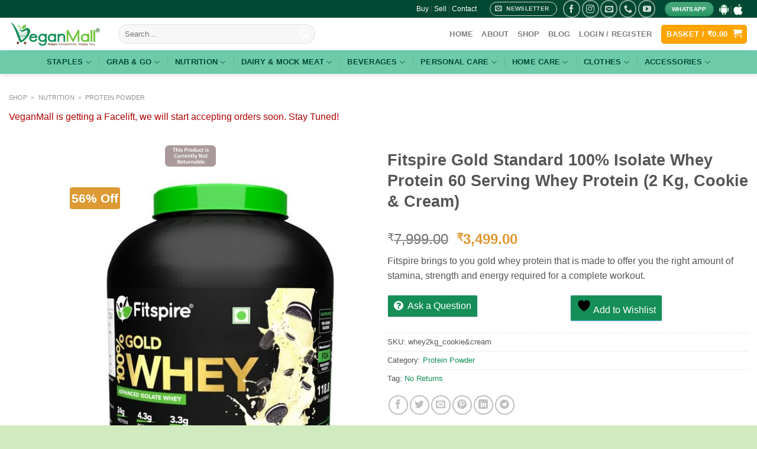

--- FILE ---
content_type: text/html; charset=UTF-8
request_url: https://veganmall.in/fitspire-gold-standard-100-isolate-whey-protein-60-serving-whey-protein-2-kg-cookie-cream/
body_size: 79475
content:
<!DOCTYPE html>
<html lang="en-GB" prefix="og: https://ogp.me/ns#" class="loading-site no-js">
<head><meta charset="UTF-8" /><script>if(navigator.userAgent.match(/MSIE|Internet Explorer/i)||navigator.userAgent.match(/Trident\/7\..*?rv:11/i)){var href=document.location.href;if(!href.match(/[?&]nowprocket/)){if(href.indexOf("?")==-1){if(href.indexOf("#")==-1){document.location.href=href+"?nowprocket=1"}else{document.location.href=href.replace("#","?nowprocket=1#")}}else{if(href.indexOf("#")==-1){document.location.href=href+"&nowprocket=1"}else{document.location.href=href.replace("#","&nowprocket=1#")}}}}</script><script>class RocketLazyLoadScripts{constructor(){this.triggerEvents=["keydown","mousedown","mousemove","touchmove","touchstart","touchend","wheel"],this.userEventHandler=this._triggerListener.bind(this),this.touchStartHandler=this._onTouchStart.bind(this),this.touchMoveHandler=this._onTouchMove.bind(this),this.touchEndHandler=this._onTouchEnd.bind(this),this.clickHandler=this._onClick.bind(this),this.interceptedClicks=[],window.addEventListener("pageshow",(e=>{this.persisted=e.persisted})),window.addEventListener("DOMContentLoaded",(()=>{this._preconnect3rdParties()})),this.delayedScripts={normal:[],async:[],defer:[]},this.allJQueries=[]}_addUserInteractionListener(e){document.hidden?e._triggerListener():(this.triggerEvents.forEach((t=>window.addEventListener(t,e.userEventHandler,{passive:!0}))),window.addEventListener("touchstart",e.touchStartHandler,{passive:!0}),window.addEventListener("mousedown",e.touchStartHandler),document.addEventListener("visibilitychange",e.userEventHandler))}_removeUserInteractionListener(){this.triggerEvents.forEach((e=>window.removeEventListener(e,this.userEventHandler,{passive:!0}))),document.removeEventListener("visibilitychange",this.userEventHandler)}_onTouchStart(e){"HTML"!==e.target.tagName&&(window.addEventListener("touchend",this.touchEndHandler),window.addEventListener("mouseup",this.touchEndHandler),window.addEventListener("touchmove",this.touchMoveHandler,{passive:!0}),window.addEventListener("mousemove",this.touchMoveHandler),e.target.addEventListener("click",this.clickHandler),this._renameDOMAttribute(e.target,"onclick","rocket-onclick"))}_onTouchMove(e){window.removeEventListener("touchend",this.touchEndHandler),window.removeEventListener("mouseup",this.touchEndHandler),window.removeEventListener("touchmove",this.touchMoveHandler,{passive:!0}),window.removeEventListener("mousemove",this.touchMoveHandler),e.target.removeEventListener("click",this.clickHandler),this._renameDOMAttribute(e.target,"rocket-onclick","onclick")}_onTouchEnd(e){window.removeEventListener("touchend",this.touchEndHandler),window.removeEventListener("mouseup",this.touchEndHandler),window.removeEventListener("touchmove",this.touchMoveHandler,{passive:!0}),window.removeEventListener("mousemove",this.touchMoveHandler)}_onClick(e){e.target.removeEventListener("click",this.clickHandler),this._renameDOMAttribute(e.target,"rocket-onclick","onclick"),this.interceptedClicks.push(e),e.preventDefault(),e.stopPropagation(),e.stopImmediatePropagation()}_replayClicks(){window.removeEventListener("touchstart",this.touchStartHandler,{passive:!0}),window.removeEventListener("mousedown",this.touchStartHandler),this.interceptedClicks.forEach((e=>{e.target.dispatchEvent(new MouseEvent("click",{view:e.view,bubbles:!0,cancelable:!0}))}))}_renameDOMAttribute(e,t,n){e.hasAttribute&&e.hasAttribute(t)&&(event.target.setAttribute(n,event.target.getAttribute(t)),event.target.removeAttribute(t))}_triggerListener(){this._removeUserInteractionListener(this),"loading"===document.readyState?document.addEventListener("DOMContentLoaded",this._loadEverythingNow.bind(this)):this._loadEverythingNow()}_preconnect3rdParties(){let e=[];document.querySelectorAll("script[type=rocketlazyloadscript]").forEach((t=>{if(t.hasAttribute("src")){const n=new URL(t.src).origin;n!==location.origin&&e.push({src:n,crossOrigin:t.crossOrigin||"module"===t.getAttribute("data-rocket-type")})}})),e=[...new Map(e.map((e=>[JSON.stringify(e),e]))).values()],this._batchInjectResourceHints(e,"preconnect")}async _loadEverythingNow(){this.lastBreath=Date.now(),this._delayEventListeners(),this._delayJQueryReady(this),this._handleDocumentWrite(),this._registerAllDelayedScripts(),this._preloadAllScripts(),await this._loadScriptsFromList(this.delayedScripts.normal),await this._loadScriptsFromList(this.delayedScripts.defer),await this._loadScriptsFromList(this.delayedScripts.async);try{await this._triggerDOMContentLoaded(),await this._triggerWindowLoad()}catch(e){}window.dispatchEvent(new Event("rocket-allScriptsLoaded")),this._replayClicks()}_registerAllDelayedScripts(){document.querySelectorAll("script[type=rocketlazyloadscript]").forEach((e=>{e.hasAttribute("src")?e.hasAttribute("async")&&!1!==e.async?this.delayedScripts.async.push(e):e.hasAttribute("defer")&&!1!==e.defer||"module"===e.getAttribute("data-rocket-type")?this.delayedScripts.defer.push(e):this.delayedScripts.normal.push(e):this.delayedScripts.normal.push(e)}))}async _transformScript(e){return await this._littleBreath(),new Promise((t=>{const n=document.createElement("script");[...e.attributes].forEach((e=>{let t=e.nodeName;"type"!==t&&("data-rocket-type"===t&&(t="type"),n.setAttribute(t,e.nodeValue))})),e.hasAttribute("src")?(n.addEventListener("load",t),n.addEventListener("error",t)):(n.text=e.text,t());try{e.parentNode.replaceChild(n,e)}catch(e){t()}}))}async _loadScriptsFromList(e){const t=e.shift();return t?(await this._transformScript(t),this._loadScriptsFromList(e)):Promise.resolve()}_preloadAllScripts(){this._batchInjectResourceHints([...this.delayedScripts.normal,...this.delayedScripts.defer,...this.delayedScripts.async],"preload")}_batchInjectResourceHints(e,t){var n=document.createDocumentFragment();e.forEach((e=>{if(e.src){const i=document.createElement("link");i.href=e.src,i.rel=t,"preconnect"!==t&&(i.as="script"),e.getAttribute&&"module"===e.getAttribute("data-rocket-type")&&(i.crossOrigin=!0),e.crossOrigin&&(i.crossOrigin=e.crossOrigin),n.appendChild(i)}})),document.head.appendChild(n)}_delayEventListeners(){let e={};function t(t,n){!function(t){function n(n){return e[t].eventsToRewrite.indexOf(n)>=0?"rocket-"+n:n}e[t]||(e[t]={originalFunctions:{add:t.addEventListener,remove:t.removeEventListener},eventsToRewrite:[]},t.addEventListener=function(){arguments[0]=n(arguments[0]),e[t].originalFunctions.add.apply(t,arguments)},t.removeEventListener=function(){arguments[0]=n(arguments[0]),e[t].originalFunctions.remove.apply(t,arguments)})}(t),e[t].eventsToRewrite.push(n)}function n(e,t){let n=e[t];Object.defineProperty(e,t,{get:()=>n||function(){},set(i){e["rocket"+t]=n=i}})}t(document,"DOMContentLoaded"),t(window,"DOMContentLoaded"),t(window,"load"),t(window,"pageshow"),t(document,"readystatechange"),n(document,"onreadystatechange"),n(window,"onload"),n(window,"onpageshow")}_delayJQueryReady(e){let t=window.jQuery;Object.defineProperty(window,"jQuery",{get:()=>t,set(n){if(n&&n.fn&&!e.allJQueries.includes(n)){n.fn.ready=n.fn.init.prototype.ready=function(t){e.domReadyFired?t.bind(document)(n):document.addEventListener("rocket-DOMContentLoaded",(()=>t.bind(document)(n)))};const t=n.fn.on;n.fn.on=n.fn.init.prototype.on=function(){if(this[0]===window){function e(e){return e.split(" ").map((e=>"load"===e||0===e.indexOf("load.")?"rocket-jquery-load":e)).join(" ")}"string"==typeof arguments[0]||arguments[0]instanceof String?arguments[0]=e(arguments[0]):"object"==typeof arguments[0]&&Object.keys(arguments[0]).forEach((t=>{delete Object.assign(arguments[0],{[e(t)]:arguments[0][t]})[t]}))}return t.apply(this,arguments),this},e.allJQueries.push(n)}t=n}})}async _triggerDOMContentLoaded(){this.domReadyFired=!0,await this._littleBreath(),document.dispatchEvent(new Event("rocket-DOMContentLoaded")),await this._littleBreath(),window.dispatchEvent(new Event("rocket-DOMContentLoaded")),await this._littleBreath(),document.dispatchEvent(new Event("rocket-readystatechange")),await this._littleBreath(),document.rocketonreadystatechange&&document.rocketonreadystatechange()}async _triggerWindowLoad(){await this._littleBreath(),window.dispatchEvent(new Event("rocket-load")),await this._littleBreath(),window.rocketonload&&window.rocketonload(),await this._littleBreath(),this.allJQueries.forEach((e=>e(window).trigger("rocket-jquery-load"))),await this._littleBreath();const e=new Event("rocket-pageshow");e.persisted=this.persisted,window.dispatchEvent(e),await this._littleBreath(),window.rocketonpageshow&&window.rocketonpageshow({persisted:this.persisted})}_handleDocumentWrite(){const e=new Map;document.write=document.writeln=function(t){const n=document.currentScript,i=document.createRange(),r=n.parentElement;let o=e.get(n);void 0===o&&(o=n.nextSibling,e.set(n,o));const s=document.createDocumentFragment();i.setStart(s,0),s.appendChild(i.createContextualFragment(t)),r.insertBefore(s,o)}}async _littleBreath(){Date.now()-this.lastBreath>45&&(await this._requestAnimFrame(),this.lastBreath=Date.now())}async _requestAnimFrame(){return document.hidden?new Promise((e=>setTimeout(e))):new Promise((e=>requestAnimationFrame(e)))}static run(){const e=new RocketLazyLoadScripts;e._addUserInteractionListener(e)}}RocketLazyLoadScripts.run();</script>
	
	<link rel="profile" href="https://gmpg.org/xfn/11" />
	<link rel="pingback" href="https://veganmall.in/xmlrpc.php" />

	<!-- Manifest added by SuperPWA - Progressive Web Apps Plugin For WordPress -->
<link rel="manifest" href="/superpwa-manifest.json">
<meta name="theme-color" content="#ffffff">
<meta name="mobile-web-app-capable" content="yes">
<meta name="apple-touch-fullscreen" content="yes">
<meta name="apple-mobile-web-app-title" content="VeganMall">
<meta name="application-name" content="VeganMall">
<meta name="apple-mobile-web-app-capable" content="yes">
<meta name="apple-mobile-web-app-status-bar-style" content="default">
<link rel="apple-touch-icon"  href="https://veganmall.in/wp-content/uploads/2022/06/VeganMall_App_Icon-192x192-1.png.webp">
<link rel="apple-touch-icon" sizes="192x192" href="https://veganmall.in/wp-content/uploads/2022/06/VeganMall_App_Icon-192x192-1.png.webp">
<!-- / SuperPWA.com -->
				<script type="rocketlazyloadscript">document.documentElement.className = document.documentElement.className + ' yes-js js_active js'</script>
			<script type="rocketlazyloadscript">(function(html){html.className = html.className.replace(/\bno-js\b/,'js')})(document.documentElement);</script>
        <link data-minify="1" rel="stylesheet" href='https://veganmall.in/wp-content/cache/min/1/wp-content/plugins/frontier-post/frontier-post.css?ver=1725272155'  media="print" onload="this.media='all'" />
        		<link rel="stylesheet" href='https://veganmall.in/wp-content/plugins/macro-tool/public/css/jquery-ui.min.css'  media="print" onload="this.media='all'" />
		<link data-minify="1" rel="stylesheet" href='https://veganmall.in/wp-content/cache/min/1/wp-content/plugins/macro-tool/public/css/macro.css?ver=1725272155'  media="print" onload="this.media='all'" />

                                                <link data-minify="1" rel='stylesheet' id='wcfm_fa_icon_css' href='https://veganmall.in/wp-content/cache/min/1/wp-content/plugins/wc-frontend-manager/assets/fonts/font-awesome/css/wcfmicon.min.css?ver=1725272155'  media="print" onload="this.media='all'" />
                                
<!-- Google Tag Manager for WordPress by gtm4wp.com -->
<script data-cfasync="false" data-pagespeed-no-defer>
	var gtm4wp_datalayer_name = "dataLayer";
	var dataLayer = dataLayer || [];
	const gtm4wp_use_sku_instead = 0;
	const gtm4wp_currency = 'INR';
	const gtm4wp_product_per_impression = 10;
	const gtm4wp_clear_ecommerce = false;
	const gtm4wp_datalayer_max_timeout = 2000;

	const gtm4wp_scrollerscript_debugmode         = false;
	const gtm4wp_scrollerscript_callbacktime      = 100;
	const gtm4wp_scrollerscript_readerlocation    = 150;
	const gtm4wp_scrollerscript_contentelementid  = "content";
	const gtm4wp_scrollerscript_scannertime       = 60;
</script>
<!-- End Google Tag Manager for WordPress by gtm4wp.com --><meta name="viewport" content="width=device-width, initial-scale=1" /><!-- Start of Judge.me Core -->
<script data-cfasync='false' class='jdgm-settings-script'>window.jdgmSettings={"pagination":5,"disable_web_reviews":true,"badge_no_review_text":"No reviews","badge_n_reviews_text":"{{ n }} review/reviews","badge_star_color":"#ffb957","hide_badge_preview_if_no_reviews":true,"badge_hide_text":false,"enforce_center_preview_badge":false,"widget_title":"Customer Reviews","widget_open_form_text":"Write a review","widget_close_form_text":"Cancel review","widget_refresh_page_text":"Refresh page","widget_summary_text":"Based on {{ number_of_reviews }} review/reviews","widget_no_review_text":"Be the first to write a review","widget_name_field_text":"Name","widget_verified_name_field_text":"Verified Name (public)","widget_name_placeholder_text":"Enter your name (public)","widget_required_field_error_text":"This field is required.","widget_email_field_text":"Email","widget_verified_email_field_text":"Verified Email (private, can not be edited)","widget_email_placeholder_text":"Enter your email (private)","widget_email_field_error_text":"Please enter a valid email address.","widget_rating_field_text":"Your rating for the product","widget_review_title_field_text":"Your short review for the product in 4-5 words (Required)","widget_review_title_placeholder_text":"Provide a short 4-5 words review of the product","widget_review_body_field_text":"How you used this product or how it helped you? (Required)","widget_review_body_placeholder_text":"Provide more details about your experience using the product. Let other customers know how used this product or how it helped you.","widget_pictures_field_text":"Picture/Video (optional)","widget_submit_review_text":"Submit Review","widget_submit_verified_review_text":"Submit Verified Review","widget_submit_success_msg_with_auto_publish":"Thank you! Please refresh the page in a few moments to see your review. You can remove or edit your review by logging into \u003ca href='https://judge.me/login' target='_blank' rel='nofollow noopener'\u003eJudge.me\u003c/a\u003e","widget_submit_success_msg_no_auto_publish":"Thank you! Your review will be published as soon as it is approved by the shop admin. You can remove or edit your review by logging into \u003ca href='https://judge.me/login' target='_blank' rel='nofollow noopener'\u003eJudge.me\u003c/a\u003e","widget_show_default_reviews_out_of_total_text":"Showing {{ n_reviews_shown }} out of {{ n_reviews }} reviews.","widget_show_all_link_text":"Show all","widget_show_less_link_text":"Show less","widget_author_said_text":"{{ reviewer_name }} said:","widget_days_text":"{{ n }} days ago","widget_weeks_text":"{{ n }} week/weeks ago","widget_months_text":"{{ n }} month/months ago","widget_years_text":"{{ n }} year/years ago","widget_yesterday_text":"Yesterday","widget_today_text":"Today","widget_replied_text":"\u003e\u003e {{ shop_name }} replied:","widget_read_more_text":"Read more","widget_rating_filter_see_all_text":"See all reviews","widget_sorting_most_recent_text":"Most Recent","widget_sorting_highest_rating_text":"Highest Rating","widget_sorting_lowest_rating_text":"Lowest Rating","widget_sorting_with_pictures_text":"Only Pictures","widget_sorting_most_helpful_text":"Most Helpful","widget_open_question_form_text":"Ask a question","widget_reviews_subtab_text":"Reviews","widget_questions_subtab_text":"Questions","widget_question_label_text":"Question","widget_answer_label_text":"Answer","widget_question_placeholder_text":"Write your question here","widget_submit_question_text":"Submit Question","widget_question_submit_success_text":"Thank you for your question! We will notify you once it gets answered.","widget_star_color":"#ffb957","verified_badge_text":"Verified","verified_badge_placement":"left-of-reviewer-name","widget_hide_border":false,"widget_social_share":true,"widget_thumb":true,"widget_review_location_show":false,"widget_location_format":"country_iso_code","all_reviews_include_out_of_store_products":true,"all_reviews_out_of_store_text":"(out of store)","all_reviews_product_name_prefix_text":"about","enable_review_pictures":true,"enable_question_anwser":false,"widget_theme":"align","widget_product_reviews_subtab_text":"Product Reviews","widget_shop_reviews_subtab_text":"Shop Reviews","widget_sorting_pictures_first_text":"Pictures First","show_pictures_on_all_rev_page_mobile":true,"show_pictures_on_all_rev_page_desktop":true,"floating_tab_hide_mobile_install_preference":true,"floating_tab_button_name":"★ Judge.me Reviews","floating_tab_title":"Customer Reviews","floating_tab_url":"","floating_tab_url_enabled":false,"all_reviews_text_badge_text":"Customers rate us {{ shop.metafields.judgeme.all_reviews_rating | round: 1 }}/5 based on {{ shop.metafields.judgeme.all_reviews_count }} reviews.","all_reviews_text_badge_text_branded_style":"{{ shop.metafields.judgeme.all_reviews_rating | round: 1 }} out of 5 stars based on {{ shop.metafields.judgeme.all_reviews_count }} reviews","all_reviews_text_badge_url":"","featured_carousel_title":"Customer Reviews","featured_carousel_count_text":"from {{ n }} reviews","featured_carousel_url":"","featured_carousel_arrows_on_the_sides":true,"featured_carousel_width":90,"featured_carousel_arrow_color":"#158e58","verified_count_badge_url":"","widget_star_use_custom_color":true,"picture_reminder_submit_button":"Upload Pictures","enable_review_videos":true,"widget_sorting_videos_first_text":"Videos First","widget_review_pending_text":"Pending","remove_microdata_snippet":true,"preview_badge_no_question_text":"No questions","preview_badge_n_question_text":"{{ number_of_questions }} question/questions","widget_search_bar_placeholder":"Search reviews","widget_sorting_verified_only_text":"Verified only","featured_carousel_theme":"aligned","featured_carousel_verified_badge_enable":true,"featured_carousel_more_reviews_button_text":"Read more reviews","featured_carousel_view_product_button_text":"View product","all_reviews_page_load_more_text":"Load More Reviews","widget_public_name_text":"displayed publicly like","default_reviewer_name_has_non_latin":true,"widget_reviewer_anonymous":"Anonymous","medals_widget_title":"Judge.me Review Medals","widget_invalid_yt_video_url_error_text":"Not a YouTube video URL","widget_max_length_field_error_text":"Please enter no more than {0} characters.","widget_verified_by_shop_text":"Verified by Shop","widget_ugc_title":"Made by us, Shared by you","widget_ugc_subtitle":"Tag us to see your picture featured in our page","widget_ugc_primary_button_text":"Buy Now","widget_ugc_secondary_button_text":"Load More","widget_ugc_reviews_button_text":"View Reviews","widget_summary_average_rating_text":"{{ average_rating }} out of 5","widget_media_grid_title":"Customer photos \u0026 videos","widget_media_grid_see_more_text":"See more","widget_verified_by_judgeme_text":"Verified by Judge.me","widget_verified_by_judgeme_text_in_store_medals":"Verified by Judge.me","widget_media_field_exceed_quantity_message":"Sorry, we can only accept {{ max_media }} for one review.","widget_media_field_exceed_limit_message":"{{ file_name }} is too large, please select a {{ media_type }} less than {{ size_limit }}MB.","widget_review_submitted_text":"Review Submitted!","widget_question_submitted_text":"Question Submitted!","widget_close_form_text_question":"Cancel","widget_write_your_answer_here_text":"Write your answer here","widget_show_collected_by_judgeme":false,"widget_collected_by_judgeme_text":"collected by Judge.me","widget_load_more_text":"Load More","widget_full_review_text":"Full Review","widget_read_more_reviews_text":"Read More Reviews","widget_read_questions_text":"Read Questions","widget_questions_and_answers_text":"Questions \u0026 Answers","widget_verified_by_text":"Verified by","widget_number_of_reviews_text":"{{ number_of_reviews }} reviews","widget_back_button_text":"Back","widget_next_button_text":"Next","widget_custom_forms_filter_button":"Filters","custom_forms_style":"vertical","how_reviews_are_collected":"How reviews are collected?","widget_gdpr_statement":"How we use your data: We’ll only contact you about the review you left, and only if necessary. By submitting your review, you agree to Judge.me’s \u003ca href='https://judge.me/terms' target='_blank' rel='nofollow noopener'\u003eterms\u003c/a\u003e, \u003ca href='https://judge.me/privacy' target='_blank' rel='nofollow noopener'\u003eprivacy\u003c/a\u003e and \u003ca href='https://judge.me/content-policy' target='_blank' rel='nofollow noopener'\u003econtent\u003c/a\u003e policies.","platform":"woocommerce","branding_url":"https://judge.me/reviews","branding_text":"Powered by Judge.me","locale":"en","reply_name":"VeganMall","widget_version":"2.1","footer":true,"autopublish":true,"review_dates":true,"enable_custom_form":false,"can_be_branded":true};</script> <style class='jdgm-settings-style'>.jdgm-xx{left:0}:not(.jdgm-prev-badge__stars)>.jdgm-star{color:#ffb957}.jdgm-histogram .jdgm-star.jdgm-star{color:#ffb957}.jdgm-preview-badge .jdgm-star.jdgm-star{color:#ffb957}.jdgm-widget .jdgm-write-rev-link{display:none}.jdgm-widget .jdgm-rev-widg[data-number-of-reviews='0']{display:none}.jdgm-prev-badge[data-average-rating='0.00']{display:none !important}.jdgm-author-all-initials{display:none !important}.jdgm-author-last-initial{display:none !important}.jdgm-rev-widg__title{visibility:hidden}.jdgm-rev-widg__summary-text{visibility:hidden}.jdgm-prev-badge__text{visibility:hidden}.jdgm-rev__replier:before{content:'veganmall.in'}.jdgm-rev__prod-link-prefix:before{content:'about'}.jdgm-rev__out-of-store-text:before{content:'(out of store)'}.jdgm-all-reviews-page__wrapper .jdgm-rev__content{min-height:120px}@media all and (max-width: 768px){.jdgm-widget .jdgm-revs-tab-btn{display:none}}
</style> <link data-minify="1" id="judgeme_widget_align_css" rel="stylesheet" type="text/css" media="nope!" onload="this.media='all'" href="https://veganmall.in/wp-content/cache/min/1/shopify_v2/align.css?ver=1725272155"><style class='jdgm-miracle-styles'>
  @-webkit-keyframes jdgm-spin{0%{-webkit-transform:rotate(0deg);-ms-transform:rotate(0deg);transform:rotate(0deg)}100%{-webkit-transform:rotate(359deg);-ms-transform:rotate(359deg);transform:rotate(359deg)}}@keyframes jdgm-spin{0%{-webkit-transform:rotate(0deg);-ms-transform:rotate(0deg);transform:rotate(0deg)}100%{-webkit-transform:rotate(359deg);-ms-transform:rotate(359deg);transform:rotate(359deg)}}@font-face{font-family:'JudgemeStar';src:url("[data-uri]") format("woff");font-weight:normal;font-style:normal}.jdgm-star{font-family:'JudgemeStar';display:inline !important;text-decoration:none !important;padding:0 4px 0 0 !important;margin:0 !important;font-weight:bold;opacity:1;-webkit-font-smoothing:antialiased;-moz-osx-font-smoothing:grayscale}.jdgm-star:hover{opacity:1}.jdgm-star:last-of-type{padding:0 !important}.jdgm-star.jdgm--on:before{content:"\e000"}.jdgm-star.jdgm--off:before{content:"\e001"}.jdgm-star.jdgm--half:before{content:"\e002"}.jdgm-widget *{margin:0;line-height:1.4;-webkit-box-sizing:border-box;-moz-box-sizing:border-box;box-sizing:border-box;-webkit-overflow-scrolling:touch}.jdgm-hidden{display:none !important;visibility:hidden !important}.jdgm-temp-hidden{display:none}.jdgm-spinner{width:40px;height:40px;margin:auto;border-radius:50%;border-top:2px solid #eee;border-right:2px solid #eee;border-bottom:2px solid #eee;border-left:2px solid #ccc;-webkit-animation:jdgm-spin 0.8s infinite linear;animation:jdgm-spin 0.8s infinite linear}.jdgm-prev-badge{display:block !important}

</style>

<script type="rocketlazyloadscript" data-cfasync='false' class='jdgm-script'>
!function(e){window.jdgm=window.jdgm||{},jdgm.CDN_HOST="https://cdn.judge.me/",
jdgm.docReady=function(d){(e.attachEvent?"complete"===e.readyState:"loading"!==e.readyState)?
setTimeout(d,0):e.addEventListener("DOMContentLoaded",d)},jdgm.loadCSS=function(d,t,o,a){
!o&&jdgm.loadCSS.requestedUrls.indexOf(d)>=0||(jdgm.loadCSS.requestedUrls.push(d),
(a=e.createElement("link")).rel="stylesheet",a.class="jdgm-stylesheet",a.media="nope!",
a.href=d,a.onload=function(){this.media="all",t&&setTimeout(t)},e.body.appendChild(a))},
jdgm.loadCSS.requestedUrls=[],jdgm.docReady(function(){(window.jdgmLoadCSS||e.querySelectorAll(
".jdgm-widget, .jdgm-all-reviews-page").length>0)&&(jdgmSettings.widget_load_with_code_splitting?
parseFloat(jdgmSettings.widget_version)>=3?jdgm.loadCSS(jdgm.CDN_HOST+"widget_v3/base.css"):
jdgm.loadCSS(jdgm.CDN_HOST+"widget/base.css"):jdgm.loadCSS(jdgm.CDN_HOST+"shopify_v2.css"))})}(document);
</script>
<script type="rocketlazyloadscript" data-minify="1" async data-cfasync="false" data-rocket-type="text/javascript" src="https://veganmall.in/wp-content/cache/min/1/loader.js?ver=1725272156"></script>
<noscript><link data-minify="1" rel="stylesheet" type="text/css" media="all" href="https://veganmall.in/wp-content/cache/min/1/shopify_v2.css?ver=1725272155"></noscript>
<!-- End of Judge.me Core -->

<!-- Search Engine Optimization by Rank Math - https://rankmath.com/ -->
<title>Fitspire Gold Standard 100% Isolate Whey Protein 60 Serving Whey Protein (2 Kg, Cookie &amp; Cream) - VeganMall</title>
<meta name="description" content="Fitspire brings to you gold whey protein that is made to offer you the right amount of stamina, strength and energy required for a complete workout."/>
<meta name="robots" content="follow, index, max-snippet:-1, max-video-preview:-1, max-image-preview:large"/>
<link rel="canonical" href="https://veganmall.in/fitspire-gold-standard-100-isolate-whey-protein-60-serving-whey-protein-2-kg-cookie-cream/" />
<meta property="og:locale" content="en_GB" />
<meta property="og:type" content="product" />
<meta property="og:title" content="Fitspire Gold Standard 100% Isolate Whey Protein 60 Serving Whey Protein (2 Kg, Cookie &amp; Cream) - VeganMall" />
<meta property="og:description" content="Fitspire brings to you gold whey protein that is made to offer you the right amount of stamina, strength and energy required for a complete workout." />
<meta property="og:url" content="https://veganmall.in/fitspire-gold-standard-100-isolate-whey-protein-60-serving-whey-protein-2-kg-cookie-cream/" />
<meta property="og:site_name" content="VeganMall" />
<meta property="og:updated_time" content="2024-06-25T12:36:24+05:30" />
<meta property="fb:app_id" content="388353982074527" />
<meta property="og:image" content="https://veganmall.in/wp-content/uploads/2023/01/1-62.jpg" />
<meta property="og:image:secure_url" content="https://veganmall.in/wp-content/uploads/2023/01/1-62.jpg" />
<meta property="og:image:width" content="1116" />
<meta property="og:image:height" content="1500" />
<meta property="og:image:alt" content="Fitspire Gold Standard 100% Isolate Whey Protein 60 Serving Whey Protein (2 Kg, Cookie &amp; Cream)" />
<meta property="og:image:type" content="image/jpeg" />
<meta property="product:brand" content="Fitspire" />
<meta property="product:price:amount" content="3499" />
<meta property="product:price:currency" content="INR" />
<meta property="product:availability" content="instock" />
<meta name="twitter:card" content="summary_large_image" />
<meta name="twitter:title" content="Fitspire Gold Standard 100% Isolate Whey Protein 60 Serving Whey Protein (2 Kg, Cookie &amp; Cream) - VeganMall" />
<meta name="twitter:description" content="Fitspire brings to you gold whey protein that is made to offer you the right amount of stamina, strength and energy required for a complete workout." />
<meta name="twitter:image" content="https://veganmall.in/wp-content/uploads/2023/01/1-62.jpg" />
<meta name="twitter:label1" content="Price" />
<meta name="twitter:data1" content="&#8377;3,499.00" />
<meta name="twitter:label2" content="Availability" />
<meta name="twitter:data2" content="Only 2 left in stock (can be backordered)" />
<script type="application/ld+json" class="rank-math-schema">{"@context":"https://schema.org","@graph":[{"@type":["Store","Organization"],"@id":"https://veganmall.in/#organization","name":"VeganMall","url":"https://veganmall.in","sameAs":["https://www.facebook.com/veganmall.in"],"email":"support@veganmall.in","logo":{"@type":"ImageObject","@id":"https://veganmall.in/#logo","url":"https://veganmall.in/wp-content/uploads/2021/03/VeganMall_Logo_with_Mascot-R-400x224-C.png","contentUrl":"https://veganmall.in/wp-content/uploads/2021/03/VeganMall_Logo_with_Mascot-R-400x224-C.png","caption":"VeganMall","inLanguage":"en-GB","width":"400","height":"224"},"image":{"@id":"https://veganmall.in/#logo"},"telephone":"+91-6360888276"},{"@type":"WebSite","@id":"https://veganmall.in/#website","url":"https://veganmall.in","name":"VeganMall","publisher":{"@id":"https://veganmall.in/#organization"},"inLanguage":"en-GB"},{"@type":"ImageObject","@id":"https://veganmall.in/wp-content/uploads/2023/01/1-62.jpg","url":"https://veganmall.in/wp-content/uploads/2023/01/1-62.jpg","width":"1116","height":"1500","inLanguage":"en-GB"},{"@type":"BreadcrumbList","@id":"https://veganmall.in/fitspire-gold-standard-100-isolate-whey-protein-60-serving-whey-protein-2-kg-cookie-cream/#breadcrumb","itemListElement":[{"@type":"ListItem","position":"1","item":{"@id":"https://veganmall.in/Shop","name":"Shop"}},{"@type":"ListItem","position":"2","item":{"@id":"https://veganmall.in/vegan-nutrition/","name":"Nutrition"}},{"@type":"ListItem","position":"3","item":{"@id":"https://veganmall.in/protein-powder/","name":"Protein Powder"}},{"@type":"ListItem","position":"4","item":{"@id":"https://veganmall.in/fitspire-gold-standard-100-isolate-whey-protein-60-serving-whey-protein-2-kg-cookie-cream/","name":"Fitspire Gold Standard 100% Isolate Whey Protein 60 Serving Whey Protein (2 Kg, Cookie &amp; Cream)"}}]},{"@type":"ItemPage","@id":"https://veganmall.in/fitspire-gold-standard-100-isolate-whey-protein-60-serving-whey-protein-2-kg-cookie-cream/#webpage","url":"https://veganmall.in/fitspire-gold-standard-100-isolate-whey-protein-60-serving-whey-protein-2-kg-cookie-cream/","name":"Fitspire Gold Standard 100% Isolate Whey Protein 60 Serving Whey Protein (2 Kg, Cookie &amp; Cream) - VeganMall","datePublished":"2023-01-07T18:44:51+05:30","dateModified":"2024-06-25T12:36:24+05:30","isPartOf":{"@id":"https://veganmall.in/#website"},"primaryImageOfPage":{"@id":"https://veganmall.in/wp-content/uploads/2023/01/1-62.jpg"},"inLanguage":"en-GB","breadcrumb":{"@id":"https://veganmall.in/fitspire-gold-standard-100-isolate-whey-protein-60-serving-whey-protein-2-kg-cookie-cream/#breadcrumb"}},{"@type":"Product","brand":{"@type":"Brand","name":"Fitspire"},"name":"Fitspire Gold Standard 100% Isolate Whey Protein 60 Serving Whey Protein (2 Kg, Cookie &amp; Cream) - VeganMall","description":"Fitspire brings to you gold whey protein that is made to offer you the right amount of stamina, strength and energy required for a complete workout. Fitspire","sku":"whey2kg_cookie&amp;cream","category":"Nutrition &gt; Protein Powder","mainEntityOfPage":{"@id":"https://veganmall.in/fitspire-gold-standard-100-isolate-whey-protein-60-serving-whey-protein-2-kg-cookie-cream/#webpage"},"weight":{"@type":"QuantitativeValue","unitCode":"KGM","value":"0.2000"},"height":{"@type":"QuantitativeValue","unitCode":"CMT","value":"27.5"},"width":{"@type":"QuantitativeValue","unitCode":"CMT","value":"19.5"},"depth":{"@type":"QuantitativeValue","unitCode":"CMT","value":"19.5"},"image":[{"@type":"ImageObject","url":"https://veganmall.in/wp-content/uploads/2023/01/1-62.jpg","height":"1500","width":"1116"},{"@type":"ImageObject","url":"https://veganmall.in/wp-content/uploads/2023/10/Secendary-Image-Size-1080.jpg","height":"1080","width":"1080"},{"@type":"ImageObject","url":"https://veganmall.in/wp-content/uploads/2023/10/2-Side-scaled.jpg","height":"2560","width":"1710"},{"@type":"ImageObject","url":"https://veganmall.in/wp-content/uploads/2023/10/3-Side-scaled.jpg","height":"2560","width":"1710"}],"offers":{"@type":"Offer","price":"3499.00","priceCurrency":"INR","priceValidUntil":"2027-12-31","availability":"http://schema.org/InStock","itemCondition":"NewCondition","url":"https://veganmall.in/fitspire-gold-standard-100-isolate-whey-protein-60-serving-whey-protein-2-kg-cookie-cream/","seller":{"@type":"Organization","@id":"https://veganmall.in/","name":"VeganMall","url":"https://veganmall.in","logo":"https://veganmall.in/wp-content/uploads/2021/03/VeganMall_Logo_with_Mascot-R-400x224-C.png"},"priceSpecification":{"price":"3499","priceCurrency":"INR","valueAddedTaxIncluded":"true"}},"@id":"https://veganmall.in/fitspire-gold-standard-100-isolate-whey-protein-60-serving-whey-protein-2-kg-cookie-cream/#richSnippet"}]}</script>
<!-- /Rank Math WordPress SEO plugin -->

<link rel='dns-prefetch' href='//capi-automation.s3.us-east-2.amazonaws.com' />

<link rel='prefetch' href='https://veganmall.in/wp-content/themes/flatsome/assets/js/flatsome.js?ver=8e60d746741250b4dd4e' />
<link rel='prefetch' href='https://veganmall.in/wp-content/themes/flatsome/assets/js/chunk.slider.js?ver=3.19.4' />
<link rel='prefetch' href='https://veganmall.in/wp-content/themes/flatsome/assets/js/chunk.popups.js?ver=3.19.4' />
<link rel='prefetch' href='https://veganmall.in/wp-content/themes/flatsome/assets/js/chunk.tooltips.js?ver=3.19.4' />
<link rel='prefetch' href='https://veganmall.in/wp-content/themes/flatsome/assets/js/woocommerce.js?ver=325ad20e90dbc8889310' />
<link rel="alternate" type="application/rss+xml" title="VeganMall &raquo; Feed" href="https://veganmall.in/feed/" />
<link rel="alternate" type="application/rss+xml" title="VeganMall &raquo; Comments Feed" href="https://veganmall.in/comments/feed/" />
<link rel="alternate" type="application/rss+xml" title="VeganMall &raquo; Fitspire Gold Standard 100% Isolate Whey Protein 60 Serving Whey Protein (2 Kg, Cookie &amp; Cream) Comments Feed" href="https://veganmall.in/fitspire-gold-standard-100-isolate-whey-protein-60-serving-whey-protein-2-kg-cookie-cream/feed/" />
<link rel="alternate" title="oEmbed (JSON)" type="application/json+oembed" href="https://veganmall.in/wp-json/oembed/1.0/embed?url=https%3A%2F%2Fveganmall.in%2Ffitspire-gold-standard-100-isolate-whey-protein-60-serving-whey-protein-2-kg-cookie-cream%2F" />
<link rel="alternate" title="oEmbed (XML)" type="text/xml+oembed" href="https://veganmall.in/wp-json/oembed/1.0/embed?url=https%3A%2F%2Fveganmall.in%2Ffitspire-gold-standard-100-isolate-whey-protein-60-serving-whey-protein-2-kg-cookie-cream%2F&#038;format=xml" />
<style id='wp-img-auto-sizes-contain-inline-css' type='text/css'>
img:is([sizes=auto i],[sizes^="auto," i]){contain-intrinsic-size:3000px 1500px}
/*# sourceURL=wp-img-auto-sizes-contain-inline-css */
</style>
<link data-minify="1" rel='stylesheet' id='font-awesome-css' href='https://veganmall.in/wp-content/cache/min/1/wp-content/plugins/advanced-product-labels-for-woocommerce/berocket/assets/css/font-awesome.min.css?ver=1725272155' type='text/css' media='all' />
<style id='font-awesome-inline-css' type='text/css'>
[data-font="FontAwesome"]:before {font-family: 'FontAwesome' !important;content: attr(data-icon) !important;speak: none !important;font-weight: normal !important;font-variant: normal !important;text-transform: none !important;line-height: 1 !important;font-style: normal !important;-webkit-font-smoothing: antialiased !important;-moz-osx-font-smoothing: grayscale !important;}
/*# sourceURL=font-awesome-inline-css */
</style>
<link data-minify="1" rel='stylesheet' id='berocket_products_label_style-css' href='https://veganmall.in/wp-content/cache/min/1/wp-content/plugins/advanced-product-labels-for-woocommerce/css/frontend.css?ver=1725272155' type='text/css' media='all' />
<style id='berocket_products_label_style-inline-css' type='text/css'>

        .berocket_better_labels:before,
        .berocket_better_labels:after {
            clear: both;
            content: " ";
            display: block;
        }
        .berocket_better_labels.berocket_better_labels_image {
            position: absolute!important;
            top: 0px!important;
            
            left: 0px!important;
            right: 0px!important;
            pointer-events: none;
        }
        .berocket_better_labels.berocket_better_labels_image * {
            pointer-events: none;
        }
        .berocket_better_labels.berocket_better_labels_image img,
        .berocket_better_labels.berocket_better_labels_image .fa,
        .berocket_better_labels.berocket_better_labels_image .berocket_color_label,
        .berocket_better_labels.berocket_better_labels_image .berocket_image_background,
        .berocket_better_labels .berocket_better_labels_line .br_alabel,
        .berocket_better_labels .berocket_better_labels_line .br_alabel span {
            pointer-events: all;
        }
        .berocket_better_labels .berocket_color_label,
        .br_alabel .berocket_color_label {
            width: 100%;
            height: 100%;
            display: block;
        }
        .berocket_better_labels .berocket_better_labels_position_left {
            text-align:left;
            float: left;
            clear: left;
        }
        .berocket_better_labels .berocket_better_labels_position_center {
            text-align:center;
        }
        .berocket_better_labels .berocket_better_labels_position_right {
            text-align:right;
            float: right;
            clear: right;
        }
        .berocket_better_labels.berocket_better_labels_label {
            clear: both
        }
        .berocket_better_labels .berocket_better_labels_line {
            line-height: 1px;
        }
        .berocket_better_labels.berocket_better_labels_label .berocket_better_labels_line {
            clear: none;
        }
        .berocket_better_labels .berocket_better_labels_position_left .berocket_better_labels_line {
            clear: left;
        }
        .berocket_better_labels .berocket_better_labels_position_right .berocket_better_labels_line {
            clear: right;
        }
        .berocket_better_labels .berocket_better_labels_line .br_alabel {
            display: inline-block;
            position: relative;
            top: 0!important;
            left: 0!important;
            right: 0!important;
            line-height: 1px;
        }.berocket_better_labels .berocket_better_labels_position {
                display: flex;
                flex-direction: column;
            }
            .berocket_better_labels .berocket_better_labels_position.berocket_better_labels_position_left {
                align-items: start;
            }
            .berocket_better_labels .berocket_better_labels_position.berocket_better_labels_position_right {
                align-items: end;
            }
            .berocket_better_labels .berocket_better_labels_position.berocket_better_labels_position_center {
                align-items: center;
            }
            .berocket_better_labels .berocket_better_labels_position .berocket_better_labels_inline {
                display: flex;
                align-items: start;
            }
/*# sourceURL=berocket_products_label_style-inline-css */
</style>
<link data-minify="1" rel='stylesheet' id='ap-fileuploader-animation-css' href='https://veganmall.in/wp-content/cache/min/1/wp-content/plugins/accesspress-anonymous-post-pro/css/loading-animation.css?ver=1725272155' type='text/css' media='all' />
<link data-minify="1" rel='stylesheet' id='ap-fileuploader-css' href='https://veganmall.in/wp-content/cache/min/1/wp-content/plugins/accesspress-anonymous-post-pro/css/fileuploader.css?ver=1725272155' type='text/css' media='all' />
<link data-minify="1" rel='stylesheet' id='ap-tagit-styles-css' href='https://veganmall.in/wp-content/cache/min/1/wp-content/plugins/accesspress-anonymous-post-pro/css/jquery.tagit.css?ver=1725272155' type='text/css' media='all' />
<link data-minify="1" rel='stylesheet' id='ap-tagit-ui-styles-css' href='https://veganmall.in/wp-content/cache/min/1/wp-content/plugins/accesspress-anonymous-post-pro/css/tagit.ui-zendesk.css?ver=1725272155' type='text/css' media='all' />
<link data-minify="1" rel='stylesheet' id='ap-front-styles-css' href='https://veganmall.in/wp-content/cache/min/1/wp-content/plugins/accesspress-anonymous-post-pro/css/frontend-style.css?ver=1725272155' type='text/css' media='all' />
<link data-minify="1" rel='stylesheet' id='contact-form-7-css' href='https://veganmall.in/wp-content/cache/min/1/wp-content/plugins/contact-form-7/includes/css/styles.css?ver=1725272155' type='text/css' media='all' />
<style id='contact-form-7-inline-css' type='text/css'>
.wpcf7 .wpcf7-recaptcha iframe {margin-bottom: 0;}.wpcf7 .wpcf7-recaptcha[data-align="center"] > div {margin: 0 auto;}.wpcf7 .wpcf7-recaptcha[data-align="right"] > div {margin: 0 0 0 auto;}
/*# sourceURL=contact-form-7-inline-css */
</style>
<link data-minify="1" rel='stylesheet' id='wpdm-fonticon-css' href='https://veganmall.in/wp-content/cache/min/1/wp-content/plugins/download-manager/assets/wpdm-iconfont/css/wpdm-icons.css?ver=1737717176' type='text/css' media='all' />
<link rel='stylesheet' id='wpdm-front-css' href='https://veganmall.in/wp-content/plugins/download-manager/assets/css/front.min.css?ver=3.3.46' type='text/css' media='all' />
<link rel='stylesheet' id='wpdm-front-dark-css' href='https://veganmall.in/wp-content/plugins/download-manager/assets/css/front-dark.min.css?ver=3.3.46' type='text/css' media='all' />
<link rel='stylesheet' id='photoswipe-css' href='https://veganmall.in/wp-content/plugins/woocommerce/assets/css/photoswipe/photoswipe.min.css?ver=10.4.3' type='text/css' media='all' />
<link rel='stylesheet' id='photoswipe-default-skin-css' href='https://veganmall.in/wp-content/plugins/woocommerce/assets/css/photoswipe/default-skin/default-skin.min.css?ver=10.4.3' type='text/css' media='all' />
<style id='woocommerce-inline-inline-css' type='text/css'>
.woocommerce form .form-row .required { visibility: visible; }
/*# sourceURL=woocommerce-inline-inline-css */
</style>
<link data-minify="1" rel='stylesheet' id='wt-smart-coupon-for-woo-css' href='https://veganmall.in/wp-content/cache/min/1/wp-content/plugins/wt-smart-coupons-for-woocommerce/public/css/wt-smart-coupon-public.css?ver=1725272155' type='text/css' media='all' />
<link rel='stylesheet' id='mdp-laser-css' href='https://veganmall.in/wp-content/plugins/laser/css/laser.min.css?ver=1.1.0' type='text/css' media='all' />
<link data-minify="1" rel='stylesheet' id='flatsome-woocommerce-wishlist-css' href='https://veganmall.in/wp-content/cache/min/1/wp-content/themes/flatsome/inc/integrations/wc-yith-wishlist/wishlist.css?ver=1725272155' type='text/css' media='all' />
<link data-minify="1" rel='stylesheet' id='wcfm_enquiry_tab_css-css' href='https://veganmall.in/wp-content/cache/min/1/wp-content/plugins/wc-frontend-manager/assets/css/min/enquiry/wcfm-style-enquiry-tab.css?ver=1725272155' type='text/css' media='all' />
<link data-minify="1" rel='stylesheet' id='wcfm_enquiry_button_css-css' href='https://veganmall.in/wp-content/cache/min/1/wp-content/plugins/wc-frontend-manager/assets/css/min/enquiry/wcfm-style-enquiry-button.css?ver=1725272155' type='text/css' media='all' />
<link data-minify="1" rel='stylesheet' id='wcfm_product_multivendor_css-css' href='https://veganmall.in/wp-content/cache/min/1/wp-content/plugins/wc-multivendor-marketplace/assets/css/product_multivendor/wcfmmp-style-product-multivendor.css?ver=1725272155' type='text/css' media='all' />
<link data-minify="1" rel='stylesheet' id='wcfm_subscribe_button_css-css' href='https://veganmall.in/wp-content/cache/min/1/wp-content/plugins/wc-multivendor-membership/assets/css/min/wcfmvm-style-subscribe-button.css?ver=1725272155' type='text/css' media='all' />
<link data-minify="1" rel='stylesheet' id='wcfm_qtip_css-css' href='https://veganmall.in/wp-content/cache/min/1/wp-content/plugins/wc-frontend-manager/includes/libs/qtip/qtip.css?ver=1725272155' type='text/css' media='all' />
<link data-minify="1" rel='stylesheet' id='wcfm_colorbox_css-css' href='https://veganmall.in/wp-content/cache/min/1/wp-content/plugins/wc-frontend-manager/includes/libs/jquery-colorbox/colorbox.css?ver=1725272155' type='text/css' media='all' />
<link rel='stylesheet' id='jquery-ui-style-css' href='https://veganmall.in/wp-content/plugins/woocommerce/assets/css/jquery-ui/jquery-ui.min.css?ver=10.4.3' type='text/css' media='all' />
<link data-minify="1" rel='stylesheet' id='wcfm_wc_icon_css-css' href='https://veganmall.in/wp-content/cache/min/1/wp-content/plugins/wc-frontend-manager/assets/css/min/wcfm-style-icon.css?ver=1725272155' type='text/css' media='all' />
<link data-minify="1" rel='stylesheet' id='wcfm_admin_bar_css-css' href='https://veganmall.in/wp-content/cache/min/1/wp-content/plugins/wc-frontend-manager/assets/css/min/wcfm-style-adminbar.css?ver=1725272155' type='text/css' media='all' />
<link data-minify="1" rel='stylesheet' id='wcfm_core_css-css' href='https://veganmall.in/wp-content/cache/min/1/wp-content/plugins/wc-frontend-manager/assets/css/min/wcfm-style-core.css?ver=1725272155' type='text/css' media='all' />
<link data-minify="1" rel='stylesheet' id='wcfmmp_product_css-css' href='https://veganmall.in/wp-content/cache/min/1/wp-content/plugins/wc-multivendor-marketplace/assets/css/min/store/wcfmmp-style-product.css?ver=1725272155' type='text/css' media='all' />
<link data-minify="1" rel='stylesheet' id='wcfmu_core_css-css' href='https://veganmall.in/wp-content/cache/min/1/wp-content/plugins/wc-frontend-manager-ultimate/assets/css/wcfmu-style-core.css?ver=1725272155' type='text/css' media='all' />
<link data-minify="1" rel='stylesheet' id='flatsome-main-css' href='https://veganmall.in/wp-content/cache/min/1/wp-content/themes/flatsome/assets/css/flatsome.css?ver=1725272155' type='text/css' media='all' />
<style id='flatsome-main-inline-css' type='text/css'>
@font-face {
				font-family: "fl-icons";
				font-display: block;
				src: url(https://veganmall.in/wp-content/themes/flatsome/assets/css/icons/fl-icons.eot?v=3.19.4);
				src:
					url(https://veganmall.in/wp-content/themes/flatsome/assets/css/icons/fl-icons.eot#iefix?v=3.19.4) format("embedded-opentype"),
					url(https://veganmall.in/wp-content/themes/flatsome/assets/css/icons/fl-icons.woff2?v=3.19.4) format("woff2"),
					url(https://veganmall.in/wp-content/themes/flatsome/assets/css/icons/fl-icons.ttf?v=3.19.4) format("truetype"),
					url(https://veganmall.in/wp-content/themes/flatsome/assets/css/icons/fl-icons.woff?v=3.19.4) format("woff"),
					url(https://veganmall.in/wp-content/themes/flatsome/assets/css/icons/fl-icons.svg?v=3.19.4#fl-icons) format("svg");
			}
/*# sourceURL=flatsome-main-inline-css */
</style>
<link data-minify="1" rel='stylesheet' id='flatsome-shop-css' href='https://veganmall.in/wp-content/cache/min/1/wp-content/themes/flatsome/assets/css/flatsome-shop.css?ver=1725272155' type='text/css' media='all' />
<link rel='stylesheet' id='flatsome-style-css' href='https://veganmall.in/wp-content/themes/flatsome-child/style.css?ver=3.0' type='text/css' media='all' />
<link data-minify="1" rel='stylesheet' id='prdctfltr-css' href='https://veganmall.in/wp-content/cache/min/1/wp-content/plugins/prdctfltr/includes/css/styles.css?ver=1725272155' type='text/css' media='all' />
<script type="rocketlazyloadscript" data-rocket-type="text/javascript">
            window._nslDOMReady = (function () {
                const executedCallbacks = new Set();
            
                return function (callback) {
                    /**
                    * Third parties might dispatch DOMContentLoaded events, so we need to ensure that we only run our callback once!
                    */
                    if (executedCallbacks.has(callback)) return;
            
                    const wrappedCallback = function () {
                        if (executedCallbacks.has(callback)) return;
                        executedCallbacks.add(callback);
                        callback();
                    };
            
                    if (document.readyState === "complete" || document.readyState === "interactive") {
                        wrappedCallback();
                    } else {
                        document.addEventListener("DOMContentLoaded", wrappedCallback);
                    }
                };
            })();
        </script><script type="text/javascript" src="https://veganmall.in/wp-includes/js/jquery/jquery.min.js?ver=3.7.1" id="jquery-core-js" defer></script>
<script type="rocketlazyloadscript" data-minify="1" data-rocket-type="text/javascript" src="https://veganmall.in/wp-content/cache/min/1/wp-content/plugins/accesspress-anonymous-post-pro/js/fileuploader.js?ver=1725272156" id="ap-fileuploader-js" defer></script>
<script type="rocketlazyloadscript" data-rocket-type="text/javascript" src="https://veganmall.in/wp-includes/js/jquery/ui/core.min.js?ver=1.13.3" id="jquery-ui-core-js" defer></script>
<script type="text/javascript" id="jquery-ui-datepicker-js-extra">window.addEventListener('DOMContentLoaded', function() {
/* <![CDATA[ */
var wcfm_datepicker_params = {"closeText":"Done","currentText":"Today","monthNames":["January","February","March","April","May","June","July","August","September","October","November","December"],"monthNamesShort":["Jan","Feb","Mar","Apr","May","Jun","Jul","Aug","Sep","Oct","Nov","Dec"],"monthStatus":"Show a different month","dayNames":["Sunday","Monday","Tuesday","Wednesday","Thursday","Friday","Saturday"],"dayNamesShort":["Sun","Mon","Tue","Wed","Thu","Fri","Sat"],"dayNamesMin":["S","M","T","W","T","F","S"],"dateFormat":"d MM, YYYY","firstDay":"0","isRTL":""};
//# sourceURL=jquery-ui-datepicker-js-extra
/* ]]> */
});</script>
<script type="rocketlazyloadscript" data-rocket-type="text/javascript" src="https://veganmall.in/wp-includes/js/jquery/ui/datepicker.min.js?ver=1.13.3" id="jquery-ui-datepicker-js" defer></script>
<script type="rocketlazyloadscript" data-rocket-type="text/javascript" id="jquery-ui-datepicker-js-after">window.addEventListener('DOMContentLoaded', function() {
/* <![CDATA[ */
jQuery(function(jQuery){jQuery.datepicker.setDefaults({"closeText":"Close","currentText":"Today","monthNames":["January","February","March","April","May","June","July","August","September","October","November","December"],"monthNamesShort":["Jan","Feb","Mar","Apr","May","Jun","Jul","Aug","Sep","Oct","Nov","Dec"],"nextText":"Next","prevText":"Previous","dayNames":["Sunday","Monday","Tuesday","Wednesday","Thursday","Friday","Saturday"],"dayNamesShort":["Sun","Mon","Tue","Wed","Thu","Fri","Sat"],"dayNamesMin":["S","M","T","W","T","F","S"],"dateFormat":"dS MM yy","firstDay":0,"isRTL":false});});
//# sourceURL=jquery-ui-datepicker-js-after
/* ]]> */
});</script>
<script type="text/javascript" id="ap-frontend-js-js-extra">
/* <![CDATA[ */
var ap_fileuploader = {"upload_url":"https://veganmall.in/wp-admin/admin-ajax.php","nonce":"1160039830"};
var ap_form_required_message = ["This field is required","anonymous-post-pro"];
var ap_captcha_error_message = ["Sum is not correct.","anonymous-post-pro"];
//# sourceURL=ap-frontend-js-js-extra
/* ]]> */
</script>
<script type="rocketlazyloadscript" data-minify="1" data-rocket-type="text/javascript" src="https://veganmall.in/wp-content/cache/min/1/wp-content/plugins/accesspress-anonymous-post-pro/js/frontend.js?ver=1725272156" id="ap-frontend-js-js" defer></script>
<script type="rocketlazyloadscript" data-rocket-type="text/javascript" src="https://veganmall.in/wp-content/plugins/download-manager/assets/js/wpdm.min.js?ver=00598ccfce7e4800f21b25ed37a33322" id="wpdm-frontend-js-js" defer></script>
<script type="text/javascript" id="wpdm-frontjs-js-extra">
/* <![CDATA[ */
var wpdm_url = {"home":"https://veganmall.in/","site":"https://veganmall.in/","ajax":"https://veganmall.in/wp-admin/admin-ajax.php"};
var wpdm_js = {"spinner":"\u003Ci class=\"wpdm-icon wpdm-sun wpdm-spin\"\u003E\u003C/i\u003E","client_id":"38f254b83579455cc33eccaca292f9d6"};
var wpdm_strings = {"pass_var":"Password Verified!","pass_var_q":"Please click following button to start download.","start_dl":"Start Download"};
//# sourceURL=wpdm-frontjs-js-extra
/* ]]> */
</script>
<script type="rocketlazyloadscript" data-rocket-type="text/javascript" src="https://veganmall.in/wp-content/plugins/download-manager/assets/js/front.min.js?ver=3.3.46" id="wpdm-frontjs-js" defer></script>
<script type="rocketlazyloadscript" data-rocket-type="text/javascript" src="https://veganmall.in/wp-content/plugins/woocommerce/assets/js/jquery-blockui/jquery.blockUI.min.js?ver=2.7.0-wc.10.4.3" id="wc-jquery-blockui-js" data-wp-strategy="defer" defer></script>
<script type="text/javascript" src="https://veganmall.in/wp-content/plugins/woocommerce/assets/js/photoswipe/photoswipe.min.js?ver=4.1.1-wc.10.4.3" id="wc-photoswipe-js" defer="defer" data-wp-strategy="defer"></script>
<script type="text/javascript" src="https://veganmall.in/wp-content/plugins/woocommerce/assets/js/photoswipe/photoswipe-ui-default.min.js?ver=4.1.1-wc.10.4.3" id="wc-photoswipe-ui-default-js" defer="defer" data-wp-strategy="defer"></script>
<script type="text/javascript" id="wc-single-product-js-extra">
/* <![CDATA[ */
var wc_single_product_params = {"i18n_required_rating_text":"Please select a rating","i18n_rating_options":["1 of 5 stars","2 of 5 stars","3 of 5 stars","4 of 5 stars","5 of 5 stars"],"i18n_product_gallery_trigger_text":"View full-screen image gallery","review_rating_required":"yes","flexslider":{"rtl":false,"animation":"slide","smoothHeight":true,"directionNav":false,"controlNav":"thumbnails","slideshow":false,"animationSpeed":500,"animationLoop":false,"allowOneSlide":false},"zoom_enabled":"","zoom_options":[],"photoswipe_enabled":"1","photoswipe_options":{"shareEl":false,"closeOnScroll":false,"history":false,"hideAnimationDuration":0,"showAnimationDuration":0},"flexslider_enabled":""};
//# sourceURL=wc-single-product-js-extra
/* ]]> */
</script>
<script type="text/javascript" src="https://veganmall.in/wp-content/plugins/woocommerce/assets/js/frontend/single-product.min.js?ver=10.4.3" id="wc-single-product-js" defer="defer" data-wp-strategy="defer"></script>
<script type="rocketlazyloadscript" data-rocket-type="text/javascript" src="https://veganmall.in/wp-content/plugins/woocommerce/assets/js/js-cookie/js.cookie.min.js?ver=2.1.4-wc.10.4.3" id="wc-js-cookie-js" data-wp-strategy="defer" defer></script>
<script type="text/javascript" id="wt-smart-coupon-for-woo-js-extra">
/* <![CDATA[ */
var WTSmartCouponOBJ = {"ajaxurl":"https://veganmall.in/wp-admin/admin-ajax.php","wc_ajax_url":"https://veganmall.in/?wc-ajax=","nonces":{"public":"55e4970dda","apply_coupon":"b6f63b84c3"},"labels":{"please_wait":"Please wait...","choose_variation":"Please choose a variation","error":"Error !!!"},"shipping_method":[],"payment_method":"","is_cart":""};
//# sourceURL=wt-smart-coupon-for-woo-js-extra
/* ]]> */
</script>
<script type="rocketlazyloadscript" data-minify="1" data-rocket-type="text/javascript" src="https://veganmall.in/wp-content/cache/min/1/wp-content/plugins/wt-smart-coupons-for-woocommerce/public/js/wt-smart-coupon-public.js?ver=1725272156" id="wt-smart-coupon-for-woo-js" defer></script>
<script type="rocketlazyloadscript" data-minify="1" data-rocket-type="text/javascript" src="https://veganmall.in/wp-content/cache/min/1/wp-content/plugins/duracelltomi-google-tag-manager/dist/js/analytics-talk-content-tracking.js?ver=1725272156" id="gtm4wp-scroll-tracking-js" defer></script>
<link rel="https://api.w.org/" href="https://veganmall.in/wp-json/" /><link rel="alternate" title="JSON" type="application/json" href="https://veganmall.in/wp-json/wp/v2/product/52133" /><style>.product .images{position: relative;}</style>	<style>
		.macro-accent, #macro-form a, #macro-form a:focus, #macro-form a:hover, .macro-footer a { 
			color:#ffffff!important; 
			box-shadow:none!important; 
			-webkit-box-shadow:none!important; 
			-moz-box-shadow:none!important;
			outline: 0!important;
			border: none!important;
		} 
		//.ui-slider-handle, #macro-form .radio i:after, .ui-slider-horizontal .ui-widget-header {  background-color:#ffffff!important; }
		.ui-slider-handle, #macro-form .radio i:after, .ui-slider-horizontal .ui-widget-header { background-color:#6fc43b!important; }
			</style>
	<script type="rocketlazyloadscript" data-rocket-type="text/javascript">
    var content_url = 'https://veganmall.in/wp-content'
    </script>
<!-- Google Tag Manager for WordPress by gtm4wp.com -->
<!-- GTM Container placement set to automatic -->
<script data-cfasync="false" data-pagespeed-no-defer>
	var dataLayer_content = {"visitorLoginState":"logged-out","visitorType":"visitor-logged-out","visitorEmail":"","visitorEmailHash":"","visitorRegistrationDate":"","visitorUsername":"","visitorIP":"18.218.246.69","pageTitle":"Fitspire Gold Standard 100% Isolate Whey Protein 60 Serving Whey Protein (2 Kg, Cookie &amp; Cream) - VeganMall","pagePostType":"product","pagePostType2":"single-product","pagePostAuthor":"care","browserName":"","browserVersion":"","browserEngineName":"","browserEngineVersion":"","osName":"","osVersion":"","deviceType":"bot","deviceManufacturer":"","deviceModel":"","productRatingCounts":[],"productAverageRating":0,"productReviewCount":0,"productType":"simple","productIsVariable":0};
	dataLayer.push( dataLayer_content );
</script>
<script type="rocketlazyloadscript" data-cfasync="false" data-pagespeed-no-defer>
(function(w,d,s,l,i){w[l]=w[l]||[];w[l].push({'gtm.start':
new Date().getTime(),event:'gtm.js'});var f=d.getElementsByTagName(s)[0],
j=d.createElement(s),dl=l!='dataLayer'?'&l='+l:'';j.async=true;j.src=
'//www.googletagmanager.com/gtm.js?id='+i+dl;f.parentNode.insertBefore(j,f);
})(window,document,'script','dataLayer','GTM-MWPL89G');
</script>
<!-- End Google Tag Manager for WordPress by gtm4wp.com --><link rel="preload" href="https://veganmall.in/wp-content/uploads/2021/03/VeganMall_Homepage_Banner_Desktop_R-C-1400x323.jpg.webp" as="image">	<noscript><style>.woocommerce-product-gallery{ opacity: 1 !important; }</style></noscript>
				<script type="rocketlazyloadscript"  data-rocket-type="text/javascript">
				!function(f,b,e,v,n,t,s){if(f.fbq)return;n=f.fbq=function(){n.callMethod?
					n.callMethod.apply(n,arguments):n.queue.push(arguments)};if(!f._fbq)f._fbq=n;
					n.push=n;n.loaded=!0;n.version='2.0';n.queue=[];t=b.createElement(e);t.async=!0;
					t.src=v;s=b.getElementsByTagName(e)[0];s.parentNode.insertBefore(t,s)}(window,
					document,'script','https://connect.facebook.net/en_US/fbevents.js');
			</script>
			<!-- WooCommerce Facebook Integration Begin -->
			<script type="rocketlazyloadscript"  data-rocket-type="text/javascript">

				fbq('init', '980083562486136', {}, {
    "agent": "woocommerce_2-10.4.3-3.5.15"
});

				document.addEventListener( 'DOMContentLoaded', function() {
					// Insert placeholder for events injected when a product is added to the cart through AJAX.
					document.body.insertAdjacentHTML( 'beforeend', '<div class=\"wc-facebook-pixel-event-placeholder\"></div>' );
				}, false );

			</script>
			<!-- WooCommerce Facebook Integration End -->
			<link rel="icon" href="https://veganmall.in/wp-content/uploads/2020/01/cropped-VeganMall_Favicon-32x32.png.webp" sizes="32x32" />
<link rel="icon" href="https://veganmall.in/wp-content/uploads/2020/01/cropped-VeganMall_Favicon-192x192.png.webp" sizes="192x192" />
<meta name="msapplication-TileImage" content="https://veganmall.in/wp-content/uploads/2020/01/cropped-VeganMall_Favicon-270x270.png" />
<meta name="generator" content="XforWooCommerce.com - Product Filter for WooCommerce"/><style type="text/css">div.nsl-container[data-align="left"] {
    text-align: left;
}

div.nsl-container[data-align="center"] {
    text-align: center;
}

div.nsl-container[data-align="right"] {
    text-align: right;
}


div.nsl-container div.nsl-container-buttons a[data-plugin="nsl"] {
    text-decoration: none;
    box-shadow: none;
    border: 0;
}

div.nsl-container .nsl-container-buttons {
    display: flex;
    padding: 5px 0;
}

div.nsl-container.nsl-container-block .nsl-container-buttons {
    display: inline-grid;
    grid-template-columns: minmax(145px, auto);
}

div.nsl-container-block-fullwidth .nsl-container-buttons {
    flex-flow: column;
    align-items: center;
}

div.nsl-container-block-fullwidth .nsl-container-buttons a,
div.nsl-container-block .nsl-container-buttons a {
    flex: 1 1 auto;
    display: block;
    margin: 5px 0;
    width: 100%;
}

div.nsl-container-inline {
    margin: -5px;
    text-align: left;
}

div.nsl-container-inline .nsl-container-buttons {
    justify-content: center;
    flex-wrap: wrap;
}

div.nsl-container-inline .nsl-container-buttons a {
    margin: 5px;
    display: inline-block;
}

div.nsl-container-grid .nsl-container-buttons {
    flex-flow: row;
    align-items: center;
    flex-wrap: wrap;
}

div.nsl-container-grid .nsl-container-buttons a {
    flex: 1 1 auto;
    display: block;
    margin: 5px;
    max-width: 280px;
    width: 100%;
}

@media only screen and (min-width: 650px) {
    div.nsl-container-grid .nsl-container-buttons a {
        width: auto;
    }
}

div.nsl-container .nsl-button {
    cursor: pointer;
    vertical-align: top;
    border-radius: 4px;
}

div.nsl-container .nsl-button-default {
    color: #fff;
    display: flex;
}

div.nsl-container .nsl-button-icon {
    display: inline-block;
}

div.nsl-container .nsl-button-svg-container {
    flex: 0 0 auto;
    padding: 8px;
    display: flex;
    align-items: center;
}

div.nsl-container svg {
    height: 24px;
    width: 24px;
    vertical-align: top;
}

div.nsl-container .nsl-button-default div.nsl-button-label-container {
    margin: 0 24px 0 12px;
    padding: 10px 0;
    font-family: Helvetica, Arial, sans-serif;
    font-size: 16px;
    line-height: 20px;
    letter-spacing: .25px;
    overflow: hidden;
    text-align: center;
    text-overflow: clip;
    white-space: nowrap;
    flex: 1 1 auto;
    -webkit-font-smoothing: antialiased;
    -moz-osx-font-smoothing: grayscale;
    text-transform: none;
    display: inline-block;
}

div.nsl-container .nsl-button-google[data-skin="light"] {
    box-shadow: inset 0 0 0 1px #747775;
    color: #1f1f1f;
}

div.nsl-container .nsl-button-google[data-skin="dark"] {
    box-shadow: inset 0 0 0 1px #8E918F;
    color: #E3E3E3;
}

div.nsl-container .nsl-button-google[data-skin="neutral"] {
    color: #1F1F1F;
}

div.nsl-container .nsl-button-google div.nsl-button-label-container {
    font-family: "Roboto Medium", Roboto, Helvetica, Arial, sans-serif;
}

div.nsl-container .nsl-button-apple .nsl-button-svg-container {
    padding: 0 6px;
}

div.nsl-container .nsl-button-apple .nsl-button-svg-container svg {
    height: 40px;
    width: auto;
}

div.nsl-container .nsl-button-apple[data-skin="light"] {
    color: #000;
    box-shadow: 0 0 0 1px #000;
}

div.nsl-container .nsl-button-facebook[data-skin="white"] {
    color: #000;
    box-shadow: inset 0 0 0 1px #000;
}

div.nsl-container .nsl-button-facebook[data-skin="light"] {
    color: #1877F2;
    box-shadow: inset 0 0 0 1px #1877F2;
}

div.nsl-container .nsl-button-spotify[data-skin="white"] {
    color: #191414;
    box-shadow: inset 0 0 0 1px #191414;
}

div.nsl-container .nsl-button-apple div.nsl-button-label-container {
    font-size: 17px;
    font-family: -apple-system, BlinkMacSystemFont, "Segoe UI", Roboto, Helvetica, Arial, sans-serif, "Apple Color Emoji", "Segoe UI Emoji", "Segoe UI Symbol";
}

div.nsl-container .nsl-button-slack div.nsl-button-label-container {
    font-size: 17px;
    font-family: -apple-system, BlinkMacSystemFont, "Segoe UI", Roboto, Helvetica, Arial, sans-serif, "Apple Color Emoji", "Segoe UI Emoji", "Segoe UI Symbol";
}

div.nsl-container .nsl-button-slack[data-skin="light"] {
    color: #000000;
    box-shadow: inset 0 0 0 1px #DDDDDD;
}

div.nsl-container .nsl-button-tiktok[data-skin="light"] {
    color: #161823;
    box-shadow: 0 0 0 1px rgba(22, 24, 35, 0.12);
}


div.nsl-container .nsl-button-kakao {
    color: rgba(0, 0, 0, 0.85);
}

.nsl-clear {
    clear: both;
}

.nsl-container {
    clear: both;
}

.nsl-disabled-provider .nsl-button {
    filter: grayscale(1);
    opacity: 0.8;
}

/*Button align start*/

div.nsl-container-inline[data-align="left"] .nsl-container-buttons {
    justify-content: flex-start;
}

div.nsl-container-inline[data-align="center"] .nsl-container-buttons {
    justify-content: center;
}

div.nsl-container-inline[data-align="right"] .nsl-container-buttons {
    justify-content: flex-end;
}


div.nsl-container-grid[data-align="left"] .nsl-container-buttons {
    justify-content: flex-start;
}

div.nsl-container-grid[data-align="center"] .nsl-container-buttons {
    justify-content: center;
}

div.nsl-container-grid[data-align="right"] .nsl-container-buttons {
    justify-content: flex-end;
}

div.nsl-container-grid[data-align="space-around"] .nsl-container-buttons {
    justify-content: space-around;
}

div.nsl-container-grid[data-align="space-between"] .nsl-container-buttons {
    justify-content: space-between;
}

/* Button align end*/

/* Redirect */

#nsl-redirect-overlay {
    display: flex;
    flex-direction: column;
    justify-content: center;
    align-items: center;
    position: fixed;
    z-index: 1000000;
    left: 0;
    top: 0;
    width: 100%;
    height: 100%;
    backdrop-filter: blur(1px);
    background-color: RGBA(0, 0, 0, .32);;
}

#nsl-redirect-overlay-container {
    display: flex;
    flex-direction: column;
    justify-content: center;
    align-items: center;
    background-color: white;
    padding: 30px;
    border-radius: 10px;
}

#nsl-redirect-overlay-spinner {
    content: '';
    display: block;
    margin: 20px;
    border: 9px solid RGBA(0, 0, 0, .6);
    border-top: 9px solid #fff;
    border-radius: 50%;
    box-shadow: inset 0 0 0 1px RGBA(0, 0, 0, .6), 0 0 0 1px RGBA(0, 0, 0, .6);
    width: 40px;
    height: 40px;
    animation: nsl-loader-spin 2s linear infinite;
}

@keyframes nsl-loader-spin {
    0% {
        transform: rotate(0deg)
    }
    to {
        transform: rotate(360deg)
    }
}

#nsl-redirect-overlay-title {
    font-family: -apple-system, BlinkMacSystemFont, "Segoe UI", Roboto, Oxygen-Sans, Ubuntu, Cantarell, "Helvetica Neue", sans-serif;
    font-size: 18px;
    font-weight: bold;
    color: #3C434A;
}

#nsl-redirect-overlay-text {
    font-family: -apple-system, BlinkMacSystemFont, "Segoe UI", Roboto, Oxygen-Sans, Ubuntu, Cantarell, "Helvetica Neue", sans-serif;
    text-align: center;
    font-size: 14px;
    color: #3C434A;
}

/* Redirect END*/</style><style type="text/css">/* Notice fallback */
#nsl-notices-fallback {
    position: fixed;
    right: 10px;
    top: 10px;
    z-index: 10000;
}

.admin-bar #nsl-notices-fallback {
    top: 42px;
}

#nsl-notices-fallback > div {
    position: relative;
    background: #fff;
    border-left: 4px solid #fff;
    box-shadow: 0 1px 1px 0 rgba(0, 0, 0, .1);
    margin: 5px 15px 2px;
    padding: 1px 20px;
}

#nsl-notices-fallback > div.error {
    display: block;
    border-left-color: #dc3232;
}

#nsl-notices-fallback > div.updated {
    display: block;
    border-left-color: #46b450;
}

#nsl-notices-fallback p {
    margin: .5em 0;
    padding: 2px;
}

#nsl-notices-fallback > div:after {
    position: absolute;
    right: 5px;
    top: 5px;
    content: '\00d7';
    display: block;
    height: 16px;
    width: 16px;
    line-height: 16px;
    text-align: center;
    font-size: 20px;
    cursor: pointer;
}</style><style id="custom-css" type="text/css">:root {--primary-color: #034832;--fs-color-primary: #034832;--fs-color-secondary: #158e58;--fs-color-success: #6fc43b;--fs-color-alert: #b20000;--fs-experimental-link-color: #158e58;--fs-experimental-link-color-hover: #dd9933;}.tooltipster-base {--tooltip-color: #fff;--tooltip-bg-color: #000;}.off-canvas-right .mfp-content, .off-canvas-left .mfp-content {--drawer-width: 300px;}.off-canvas .mfp-content.off-canvas-cart {--drawer-width: 360px;}.container-width, .full-width .ubermenu-nav, .container, .row{max-width: 3970px}.row.row-collapse{max-width: 3940px}.row.row-small{max-width: 3962.5px}.row.row-large{max-width: 4000px}.header-main{height: 55px}#logo img{max-height: 55px}#logo{width:155px;}#logo img{padding:2px 0;}.header-bottom{min-height: 10px}.header-top{min-height: 20px}.transparent .header-main{height: 120px}.transparent #logo img{max-height: 120px}.has-transparent + .page-title:first-of-type,.has-transparent + #main > .page-title,.has-transparent + #main > div > .page-title,.has-transparent + #main .page-header-wrapper:first-of-type .page-title{padding-top: 200px;}.header.show-on-scroll,.stuck .header-main{height:45px!important}.stuck #logo img{max-height: 45px!important}.search-form{ width: 60%;}.header-bg-color {background-color: #ffffff}.header-bottom {background-color: #6dcba9}.top-bar-nav > li > a{line-height: 16px }.header-main .nav > li > a{line-height: 12px }.stuck .header-main .nav > li > a{line-height: 30px }@media (max-width: 549px) {.header-main{height: 54px}#logo img{max-height: 54px}}.main-menu-overlay{background-color: #ffffff}.nav-dropdown-has-arrow.nav-dropdown-has-border li.has-dropdown:before{border-bottom-color: #6dcba9;}.nav .nav-dropdown{border-color: #6dcba9 }.nav-dropdown{border-radius:10px}.nav-dropdown{font-size:99%}.nav-dropdown-has-arrow li.has-dropdown:after{border-bottom-color: #ffffff;}.nav .nav-dropdown{background-color: #ffffff}.header-top{background-color:#034832!important;}body{color: #555555}h1,h2,h3,h4,h5,h6,.heading-font{color: #555555;}.header:not(.transparent) .top-bar-nav.nav > li > a:hover,.header:not(.transparent) .top-bar-nav.nav > li.active > a,.header:not(.transparent) .top-bar-nav.nav > li.current > a,.header:not(.transparent) .top-bar-nav.nav > li > a.active,.header:not(.transparent) .top-bar-nav.nav > li > a.current{color: #6fc43b;}.top-bar-nav.nav-line-bottom > li > a:before,.top-bar-nav.nav-line-grow > li > a:before,.top-bar-nav.nav-line > li > a:before,.top-bar-nav.nav-box > li > a:hover,.top-bar-nav.nav-box > li.active > a,.top-bar-nav.nav-pills > li > a:hover,.top-bar-nav.nav-pills > li.active > a{color:#FFF!important;background-color: #6fc43b;}.header:not(.transparent) .header-nav-main.nav > li > a:hover,.header:not(.transparent) .header-nav-main.nav > li.active > a,.header:not(.transparent) .header-nav-main.nav > li.current > a,.header:not(.transparent) .header-nav-main.nav > li > a.active,.header:not(.transparent) .header-nav-main.nav > li > a.current{color: #6fc43b;}.header-nav-main.nav-line-bottom > li > a:before,.header-nav-main.nav-line-grow > li > a:before,.header-nav-main.nav-line > li > a:before,.header-nav-main.nav-box > li > a:hover,.header-nav-main.nav-box > li.active > a,.header-nav-main.nav-pills > li > a:hover,.header-nav-main.nav-pills > li.active > a{color:#FFF!important;background-color: #6fc43b;}.header:not(.transparent) .header-bottom-nav.nav > li > a{color: #034832;}.header:not(.transparent) .header-bottom-nav.nav > li > a:hover,.header:not(.transparent) .header-bottom-nav.nav > li.active > a,.header:not(.transparent) .header-bottom-nav.nav > li.current > a,.header:not(.transparent) .header-bottom-nav.nav > li > a.active,.header:not(.transparent) .header-bottom-nav.nav > li > a.current{color: #ffffff;}.header-bottom-nav.nav-line-bottom > li > a:before,.header-bottom-nav.nav-line-grow > li > a:before,.header-bottom-nav.nav-line > li > a:before,.header-bottom-nav.nav-box > li > a:hover,.header-bottom-nav.nav-box > li.active > a,.header-bottom-nav.nav-pills > li > a:hover,.header-bottom-nav.nav-pills > li.active > a{color:#FFF!important;background-color: #ffffff;}.widget:where(:not(.widget_shopping_cart)) a{color: #158e58;}.widget:where(:not(.widget_shopping_cart)) a:hover{color: #dd9933;}.widget .tagcloud a:hover{border-color: #dd9933; background-color: #dd9933;}.is-divider{background-color: #ffffff;}.shop-page-title.featured-title .title-overlay{background-color: rgba(0,0,0,0.3);}.current .breadcrumb-step, [data-icon-label]:after, .button#place_order,.button.checkout,.checkout-button,.single_add_to_cart_button.button, .sticky-add-to-cart-select-options-button{background-color: #dd9933!important }.badge-inner.on-sale{background-color: #dd9933}.badge-inner.new-bubble-auto{background-color: #81d742}.star-rating span:before,.star-rating:before, .woocommerce-page .star-rating:before, .stars a:hover:after, .stars a.active:after{color: #dd9933}ins .woocommerce-Price-amount { color: #dd9933; }input[type='submit'], input[type="button"], button:not(.icon), .button:not(.icon){border-radius: 6!important}.pswp__bg,.mfp-bg.mfp-ready{background-color: #158e58}@media screen and (min-width: 550px){.products .box-vertical .box-image{min-width: 247px!important;width: 247px!important;}}.footer-2{background-color: #034832}.absolute-footer, html{background-color: #d1ebc0}.page-title-small + main .product-container > .row{padding-top:0;}button[name='update_cart'] { display: none; }.nav-vertical-fly-out > li + li {border-top-width: 1px; border-top-style: solid;}/* Custom CSS *//*** TEXT TICKER ***/.rotate-top-bar p{display:none;}/*** TOOLTIP DO NOT HIDE ***/.tooltip {opacity: 1 !important;}/**** TOP BAR NEWSLETTER ***/ .header-social-icons {font-size: 12px !important;}.header-newsletter-item {font-size: 12px !important;}.header-newsletter-title:hover { color: #6fc43b !important;}/*** CONTACT FORM ***/.wpcf7 input[name="vm_sub_email"] {text-align: center !important;}.wpcf7 input[value="Subscribe"] {text-align: center;font-size: 11px;border-color: white !important;}.wpcf7-spinner {display: none !important;}.wpcf7-form .button {float: center;text-align: center;}/*** BLOG POST NAVIGATION ****/.nav-previous {margin-left: 10px;}.nav-next {margin-right: 10px;}/******** WRITE BLOG POST FORM CUSTOMIZATION *******/.qq-uploader {margin-bottom: 0px!important;}.qq-upload-list {margin: unset !important;}.ap-form-wrapper.template2 {background-color: #d1ebc0!important;background-image: unset !important;}.ap-pro-submit-btn {background-color: #b0d3b0!important;background-image: unset !important;}.ap-pro-submit-btn:hover{background-color: #158e58!important;background-image: unset !important;}/*********BLOG POST IMAGE SIZE ****************/.wp-post-image {max-width: 1200px !important;max-height: 630px !important;display: block;margin-left: auto;margin-right: auto;object-fit: cover;}/*************** TIMELINE: VERTICAL ***************/.timeline-vertical .icon-box .has-icon-bg .icon .icon-inner {background-color: currentColor;}.timeline-vertical .section-content>*:first-child {background: linear-gradient(#6fc43b, #034832 ) no-repeat center/2px 100%; /* Change vertical border color*/ }/*************** FOOTER LINK COLOUR ***************/.dark a:hover, .dark .widget a:not(.button):hover {color: #6fc43b;}/*************** TOP BAR SOCIAL ICONS HOVER ***************/.icon-facebook:hover {color: #6fc43b}.icon-instagram:hover {color: #6fc43b}.icon-envelop:hover {color: #6fc43b}.icon-phone:hover {color: #6fc43b}.icon-youtube:hover {color: #6fc43b}/*************** MYCRED POINT HISTROY NAVIGATION ***************//* The wrapper */.mycred-history-wrapper { }/* The table */table.mycred-table { }/* Table columns */table.mycred-table .column-time { }/* table.mycred-table .column-username { } */table.mycred-table .column-creds { }table.mycred-table .column-entry { }.mycred-history-wrapper nav ul li { display:inline; font-weight: bold; padding : 0px 5px 0px 5px; }/* Navigation .mycred-history-wrapper nav { }.mycred-history-wrapper nav ul { }.mycred-history-wrapper nav ul li { }/*************** WOOCOMMERCE BUTTONS***************/.woocommerce-button.button.wcfm-support-action, .woocommerce-button.button.wcfm-refund-action, .woocommerce-button.button.wcfm-pay-action, .woocommerce-button.button.invoice, .woocommerce-button.button.view, .woocommerce-button.button.pay, .woocommerce-button.button.cancel{background:white;color:#6fc43b;margin-right:0;line-height:1;display:inline;padding: 0 0.2em;border:0;text-transform:capitalize;}.woocommerce-button.button.wcfm-support-action:hover, .woocommerce-button.button.wcfm-refund-action:hover, .woocommerce-button.button.wcfm-pay-action:hover, .woocommerce-button.button.invoice:hover, .woocommerce-button.button.view:hover, .woocommerce-button.button.pay:hover, .woocommerce-button.button.cancel:hover{background-color:#6fc43b!important}.wcfm_popup_button:hover, .woocommerce-button:hover{color:white !important;background-color: #6fc43b !important;}.woocommerce-Button--next, .woocommerce-Button--previous{display: inline-block;text-transform:uppercase!important;box-sizing: border-box;background-color: #034832!important; border: none!important;color: white !important;padding: 7px 10px!important;text-align: center;text-decoration: none;font-size: 16px;}.woocommerce-Button.button:hover{ background-color:#6fc43b!important;}/*************** WOOCOMMERCE TABLES***************/.pagination-top{text-align:center;}.col-xs-12{text-align:center!important;}.mycred-table td{text-align:center;border-bottom: 1pt solid green;}.mycred-table th{text-align:center;border-bottom: 2pt solid green;}.mycred-tabletfoot tr td, .mycred-table thead tr th:last-of-type, .mycred-table tr td:last-of-type {text-align: center;}.wishlist_table th{text-align:center;border-bottom: 1pt solid green;}.wishlist_table td{text-align:center;border-bottom: 1pt solid green;}.wishlist_table tfoot tr td, .wishlist_table thead tr th:last-of-type, .wishlist_table tr td:last-of-type {text-align: center;}.woocommerce-support-tickets-table th{text-align:center;border-bottom: 1pt solid green;}.woocommerce-support-tickets-table td{text-align:center;border-bottom: 1pt solid green;}.woocommerce-support-tickets-tabletfoot tr td, .woocommerce-support-tickets-table thead tr th:last-of-type, .woocommerce-support-tickets-table tr td:last-of-type {text-align: center;}.woocommerce-enquiry-table, .account-enquiry-table th{text-align:center;border-bottom: 1pt solid green;}.woocommerce-enquiry-table, .account-enquiry-table td{text-align:center;border-bottom: 1pt solid green;}.woocommerce-enquiry-tabletfoot tr td, .woocommerce-enquiry-table thead tr th:last-of-type, .woocommerce-enquiry-table tr td:last-of-type {text-align: center;}.woocommerce-orders-table, .woocommerce-MyAccount-orders, .shop_table, .shop_table_responsive, .my_account_orders, .account-orders-table th{text-align:center;border-bottom: 1pt solid green;}.woocommerce-orders-table, .woocommerce-MyAccount-orders, .shop_table, .shop_table_responsive, .my_account_orders, .account-orders-table td{text-align:center;border-bottom: 1pt solid green;}.woocommerce-orders-tabletfoot tr td, .woocommerce-orders-table thead tr th:last-of-type, .woocommerce-orders-table tr td:last-of-type {text-align: center;}.woocommerce-followings-table, .woocommerce-MyAccount-followings, .my_account_followings, .account-followings-table th{text-align:center;border-bottom: 1pt solid green;}.woocommerce-followings-table, .woocommerce-MyAccount-followings, .my_account_followings, .account-followings-table td{text-align:center;border-bottom: 1pt solid green;}.woocommerce-followings-tabletfoot tr td, .woocommerce-followings-table thead tr th:last-of-type, .woocommerce-followings-table tr td:last-of-type {text-align: center;}/******* Single Product page buttons *********/.wcfm_catalog_enquiry {background-color:#158e58!important;margin-top:0px!important;vertical-align:center!important;}.wcfm_catalog_enquiry::hover {background-color:#d1ebc0!important;margin-top:0px!important;vertical-align:center!important;}.button.sa_bis_submit {background-color:#158e58!important;margin-top:0px!important;vertical-align:center!important;width: unset !important;text-transform: unset !important;margin-left:1em;float: left!important;}.button.sa_bis_submit::hover{background: unset !important;color: unset !important;background-color:#d1ebc0!important;margin-top:0px!important;vertical-align:center!important;width: unset !important;text-transform: unset !important;margin-left:1em;float: left!important;}.button.sa_bis_submit:before{background: none !important;}.notify_title, .sastock_output {margin-left:1em;}.yith-wcwl-wishlistexistsbrowse { padding-top: 10px;margin-top:10px!important;vertical-align:center!important;}/*************** SUPPORT***************/.support-priority{display:inline;}/*************** POPUP***************/div.wcfm_popup_wrapper h2, form.wcfm_popup_wrapper h2 {font-style: normal;color:#034832;}.wcfm_popup_wrapper .wcfm_popup_label strong{font-style: normal;color:inherit;}/*************** WOOCOMMERCE WISHLIST***************/.wishlist-title {text-align:center;}/*************** WOOCOMMERCE LOGIN/REGISTER Button***************/.woocommerce-button.button.woocommerce-form-login__submit, .woocommerce-Button.woocommerce-button.button.woocommerce-form-register__submit.sa-otp-btn-init.smsalert_otp_btn_submit{width:100%;}/*************** WISHLIST ADD TO CART BUTTON***************//* Add to Cart Button in My Account Wishlist*/.button.product_type_simple.add_to_cart_button.ajax_add_to_cart.add_to_cart.button.alt:hover{background-color:#034832!important;}/*************** WOOCOMMERCE PAGINAGTION ***************/.woocommerce-pagination, .woocommerce-pagination--without-numbers, .woocommerce-Pagination{text-align:center!important;}/*************** MY ORDERS ACTIONS DROPDOWN ***************/.dropdown {line-height:0.4;display:inline-block;position: relative;background:white;color:#6fc43b;margin-right:0;padding: 0em 0em;border:0;text-transform:capitalize;}.dropdown-content {line-height:1.5;text-align: left;display: none;position: absolute;background-color: #f9f9f9;width:max-content;box-shadow: 0px 8px 16px 0px rgba(0,0,0,0.2);padding: 6px 6px;z-index: 1;border: 1pt solid #6fc43b;}.dropdown:hover{background: #6fc43b;color:white;}.dropdown:hover .dropdown-content {display: block;}/*************** REMOVE WHITE BACKGROUND IN ORDERS LIST PAGE HEADER ***************/#wcfm-main-contentainer table thead th{background-color:inherit;font-weight:bold;}#wcfm-main-contentainer table tfoot th{background-color:inherit;font-weight:bold;}/*************** DELIVERED ORDER STATUS ICON ***************/.wcicon-status-delivered:before{content: "e01a";}.wcicon-status-delivered{color:#158e58;}/*************** EDIT BUTTON IN MY ACCOUNT ADDRESS TAB ***************/.edit{font-weight:bold;}/*************** ORDER NUMBER IN MY ACCOUNT ORDERS TAB ***************/.woocommerce-orders-table__cell-order-number{font-weight:bold;}/*************** WOOCOMMERCE MY ACCOUNT HEADERS ***************/.my-account-header.page-title.normal-title{text-align:center;}small.uppercase{color:#6fc43b;font-weight:bold;font-size:24px;}/*************** FRONTIER POSTS ***************/fieldset.frontier_post_fieldset legend{margin-left:0px!important;}#frontier_post_fieldset_status{min-width:310px;}.frontier-post-form-delete{background-color:white!important;}/*************** WOOCOMMERCE MY ACCOUNT NAVIGATION LINKS ***************/.woocommerce-MyAccount-navigation-link a:hover, .woocommerce-MyAccount-navigation-link a:focus {color:white !important;background-color:#6fc43b !important;padding-left:10px;padding-right:10px;}.woocommerce-MyAccount-navigation-link.is-active{background: #6fc43b;text-align: center;padding-left:10px;padding-right:10px;}.woocommerce-MyAccount-navigation-link{text-align: center;}li.wishlist-account-element a, .woocommerce-MyAccount-navigation-link {text-align: center;}li.wishlist-account-element a:hover, li.wishlist-account-element a:focus, li.wishlist-account-element a:active{color: white!important;background: #6fc43b!important;text-align: center;padding-left:10px;padding-right:10px;}/****** MY ACCOUNT USER NAME ******/div.account-user.circle{text-align:center;font-size:24px!important;color:#6fc43b;font-weight: bold;}/*************** WOOOCOMMERCE SUBMIT BUTTON ***************/input[type='submit']{background-color: #158e58!important;}input[type='submit']:hover, input[type='submit']:focus {background-color: #6fc43b!important;color:black!important;}/*************** GO SHOPPING BUTTON ***************/.button.secondary:not(.is-outline){color:white!important}.button.secondary:not(.is-outline):hover, .button.secondary:not(.is-outline):focus{color:white!important;background-color:orange!important}/*************** START SELLING BUTTON ***************/.button.primary:not(.is-outline){color:white!important;background-color:orange!important}.button.primary:not(.is-outline):hover,.button.primary:not(.is-outline):focus {color:white!important;background-color:#6fc43b!important}/*************** SEARCH AUTOCOMPLETE SUGGESTION ***************/.autocomplete-suggestion{display:inherit!important;text-align:center!important}.live-search-results{border-radius:2%!important;}/*************** WOOCOMMERCE CHECKOUT BUTTONS ***************/.button.checkout:hover, .button.checkout:focus{background-color:#6dcba9!important}.button.wc-forward{color:white!important}.button.wc-forward:hover, .button.wc-forward:focus{background-color:#6dcba9!important}.single_add_to_cart_button.button:hover, .single_add_to_cart_button.button:focus{background-color:#6fc43b!important}a.wcfm_catalog_enquiry:hover{background-color:#6dcba9!important}.quick-view.quick-view-added:hover, .quick-view.quick-view-added:focus{background-color:#6fc43b!important}/*************** WISHLIST ICON ***************/.icon-heart{color:#6fc43b!important}/*************** WOOCOMMERCE ORDER MAKE PAYMENT PAGE PAMENT METHOD LIST TYPE ***************/.wc_payment_method{list-style:none;}.tab:hover, .tab:focus{background-color:none!important;}/*************** TEXT HILIGHTER MARK ***************/mark{background-color:#6fc43b!important;font-weight:bold;color:white;padding: 2px;}/*************** MARK AS RECEIVED BUTTON ***************/.wcfm_mark_as_recived{background-color: #158e58;}.wcfm_mark_as_recived:hover,.wcfm_mark_as_recived:focus {background-color: #6fc43b!important;}/*************** SELLER REGISTRATION BUTTON ***************/#wcfm_membership_container p.wcfm_title strong, #wcfm_membership_container span.wcfm_title strong{font-style:normal!important;}/*************** SELLER REGISTRATION BUTTON ***************/.wcfm_email_verified_button, .wcfm_sms_verified_button{background-color: #158e58!important;color:black!important;margin-top:0!important;text-transform:none!important;font-size:14px!important;}.wcfm_email_verified_button:hover, .wcfm_email_verified_button:focus, .wcfm_sms_verified_button:hover, .wcfm_sms_verified_button:focus {background-color: #6fc43b!important;color:white!important;margin-top:0!important;text-transform:none!important;font-size:14px!important;}/*************** WOOOCOMMERCE PLACE ORDER BUTTON ***************/p.order-again a.button:hover, p.order-again a.button:focus, a.checkout-button.button.alt.wc-forward:hover,a.checkout-button.button.alt.wc-forward:focus, button#place_order.button.alt:hover, button#place_order.button.alt:focus {background-color: #6dcba9!important;color:black!important;}/*************** WOOOCOMMERCE APPLY COUPONBUTTON ***************/input.is-form.expand {text-shadow: none!important;background-color: #6dcba9!important;color:black;}input.is-form.expand:hover, input.is-form.expand:focus {text-shadow: none!important;background-color: #6fc43b!important;color:white!important}.tag-cloud-link:hover, .tag-cloud-link:focus{color:white!important;}/*************** CONTACT FORM DB TABLE ***************/.cf7-db-table td{font-size: medium!important;text-align:center;border:0pt!important;}.cf7-db-table th{font-size: medium!important;text-align:center;border:0pt!important;}/*************** CONTCAT FORM INPUT FIELD ***************/flex-col flex-grow {text-align:center;}/*************** WCFM MP Store page tabs ***************/.tab_area .tab_links{margin-bottom: 0px!important;}.right_side {padding: 1% 1% 0 1% !important;}.tab_area .tab_links li a {font-weight: bold;}/*************** SCROLL IN DROPDOWN ***************/li.account-item.has-dropdown ul.nav-dropdown{display:block;max-height:30em;overflow-y:scroll;margin-left: -100px !important;}/*************** GAP BETWEEN TEXT & VIDEO IN ABOUT US PAGE **********/.video.video-fit.mb{padding-top: 10 !important;}/*************** Display Billing Address 2 Label **********/#billing_address_2_field>label, #shipping_address_2_field>label {width: 100% !important;opacity: 100% !important;}/*************** Global Rules **********/.ml-auto {margin-left: auto !important;}.mr-auto {margin-right: auto !important;}/*************** Out of Stock Message **********/.product-info p.stock {font-size: 2em;}/************** STORE NOTICE ***********/.woocommerce-demo-store .demo_store { background-color: pink; justify-content: left; text-align: center; color:white!important;}.woocommerce-store-notice .woocommerce-store-notice__dismiss-link {position: absolute;top: 0;right: 0;bottom: 0;align-items: centerjustify-content: center;width: 30px;background-color: rgba(0, 0, 0, 0.1);transition: background-color .25s ease; color: white;padding:10px;font-size: 100%;font-weight: bold;}.woocommerce-store-notice .woocommerce-store-notice__dismiss-link:hover {background-color: rgba(0, 0, 0, 0.4); }/*************** Macro Tool **********/.macro-footer {display:none!important;;}.ui-slider-horizontal .ui-slider-handle {top: -.3em;margin-left: 0em!important;}.demo-button a, .demo-button a:hover {background-color: #6fc43b!important;} .mfp-close {position: sticky!important; left: 48%; color: #6fc43b!important;}.mfp-close:hover {color: coral!important;}#macro-form a {color: #6dcba9!important; background-color:#bfefd9!important;}.nutrition_calculator_class{background: url(https://veganmall.in/wp-content/uploads/2020/09/VeganMall_Veg_Pattern_2.jpg)!important;}/*************** SALE BUBBLE ***************/.badge-frame .badge-inner {color:white !important;border-radius:10%!important;padding:3px;}.badge-outline .badge-inner {color:#ffb957 !important;border-radius:10%!important;padding:3px;}.product-title .product_title .entry-title {text-transform: capitalize}.vdd_class{background: url(https://veganmall.in/wp-content/uploads/2022/01/VeganMall_VDD_Pattern.jpg.jpg)!important;}.vm_lightbox { border-radius: 10px;max-width:600px!important;padding:20px;border: 4px solid #6dcba9; border-radius: 25px;}.page-wrapper { padding-top: 0px !important; padding-bottom: 0px !important;}.absolute-footer {background-color: #158e58!important;}.loginwithotp {padding: 0px !important;}/*img[title] {pointer-events: none;}*//*************** Remove Sorting in Shop ***************/.woocommerce-ordering {display: none;}/*************** VM Footer Catergories Text ***************/.vm-footer-categories{font-size: 75% !important; color:white !important; }/* Added by Basu */.back-to-top.active {bottom: 20%;right: 35px;}#wcfm-main-contentainer input.wcfm_submit_button {float: left;}.label-new.menu-item > a:after{content:"New";}.label-hot.menu-item > a:after{content:"Hot";}.label-sale.menu-item > a:after{content:"Sale";}.label-popular.menu-item > a:after{content:"Popular";}</style>		<style type="text/css" id="wp-custom-css">
			/*************** VM Product Image Optimization for PSI and GTMetrix ***************/
div.col.noGaps{
    padding:0px;
}
@media only screen and (max-width:786px){.woocommerce div.product div.images img {
	display: block;
  margin-left: auto;
  margin-right: auto;
	width:250px;}
	.product_title{font-size:19px;
	}
}		</style>
		<style id="kirki-inline-styles"></style><meta name="generator" content="WordPress Download Manager 3.3.46" />
                <style>
        /* WPDM Link Template Styles */        </style>
        <noscript><style id="rocket-lazyload-nojs-css">.rll-youtube-player, [data-lazy-src]{display:none !important;}</style></noscript><link data-minify="1" rel='stylesheet' id='wc-blocks-style-css' href='https://veganmall.in/wp-content/cache/min/1/wp-content/plugins/woocommerce/assets/client/blocks/wc-blocks.css?ver=1725272155' type='text/css' media='all' />
<link data-minify="1" rel='stylesheet' id='jquery-selectBox-css' href='https://veganmall.in/wp-content/cache/min/1/wp-content/plugins/yith-woocommerce-wishlist/assets/css/jquery.selectBox.css?ver=1729681959' type='text/css' media='all' />
<link data-minify="1" rel='stylesheet' id='woocommerce_prettyPhoto_css-css' href='https://veganmall.in/wp-content/cache/min/1/wp-content/plugins/woocommerce/assets/css/prettyPhoto.css?ver=1729681959' type='text/css' media='all' />
<link data-minify="1" rel='stylesheet' id='yith-wcwl-main-css' href='https://veganmall.in/wp-content/cache/min/1/wp-content/plugins/yith-woocommerce-wishlist/assets/css/style.css?ver=1729681959' type='text/css' media='all' />
<style id='yith-wcwl-main-inline-css' type='text/css'>
 :root { --color-add-to-wishlist-background: rgb(141,21,83); --color-add-to-wishlist-text: #FFFFFF; --color-add-to-wishlist-border: rgb(21,142,88); --color-add-to-wishlist-background-hover: rgb(209,235,192); --color-add-to-wishlist-text-hover: rgb(21,142,88); --color-add-to-wishlist-border-hover: rgb(209,235,192); --rounded-corners-radius: 16px; --add-to-cart-rounded-corners-radius: 16px; --feedback-duration: 3s } 
 :root { --color-add-to-wishlist-background: rgb(141,21,83); --color-add-to-wishlist-text: #FFFFFF; --color-add-to-wishlist-border: rgb(21,142,88); --color-add-to-wishlist-background-hover: rgb(209,235,192); --color-add-to-wishlist-text-hover: rgb(21,142,88); --color-add-to-wishlist-border-hover: rgb(209,235,192); --rounded-corners-radius: 16px; --add-to-cart-rounded-corners-radius: 16px; --feedback-duration: 3s } 
/*# sourceURL=yith-wcwl-main-inline-css */
</style>
<style id='global-styles-inline-css' type='text/css'>
:root{--wp--preset--aspect-ratio--square: 1;--wp--preset--aspect-ratio--4-3: 4/3;--wp--preset--aspect-ratio--3-4: 3/4;--wp--preset--aspect-ratio--3-2: 3/2;--wp--preset--aspect-ratio--2-3: 2/3;--wp--preset--aspect-ratio--16-9: 16/9;--wp--preset--aspect-ratio--9-16: 9/16;--wp--preset--color--black: #000000;--wp--preset--color--cyan-bluish-gray: #abb8c3;--wp--preset--color--white: #ffffff;--wp--preset--color--pale-pink: #f78da7;--wp--preset--color--vivid-red: #cf2e2e;--wp--preset--color--luminous-vivid-orange: #ff6900;--wp--preset--color--luminous-vivid-amber: #fcb900;--wp--preset--color--light-green-cyan: #7bdcb5;--wp--preset--color--vivid-green-cyan: #00d084;--wp--preset--color--pale-cyan-blue: #8ed1fc;--wp--preset--color--vivid-cyan-blue: #0693e3;--wp--preset--color--vivid-purple: #9b51e0;--wp--preset--color--primary: #034832;--wp--preset--color--secondary: #158e58;--wp--preset--color--success: #6fc43b;--wp--preset--color--alert: #b20000;--wp--preset--gradient--vivid-cyan-blue-to-vivid-purple: linear-gradient(135deg,rgb(6,147,227) 0%,rgb(155,81,224) 100%);--wp--preset--gradient--light-green-cyan-to-vivid-green-cyan: linear-gradient(135deg,rgb(122,220,180) 0%,rgb(0,208,130) 100%);--wp--preset--gradient--luminous-vivid-amber-to-luminous-vivid-orange: linear-gradient(135deg,rgb(252,185,0) 0%,rgb(255,105,0) 100%);--wp--preset--gradient--luminous-vivid-orange-to-vivid-red: linear-gradient(135deg,rgb(255,105,0) 0%,rgb(207,46,46) 100%);--wp--preset--gradient--very-light-gray-to-cyan-bluish-gray: linear-gradient(135deg,rgb(238,238,238) 0%,rgb(169,184,195) 100%);--wp--preset--gradient--cool-to-warm-spectrum: linear-gradient(135deg,rgb(74,234,220) 0%,rgb(151,120,209) 20%,rgb(207,42,186) 40%,rgb(238,44,130) 60%,rgb(251,105,98) 80%,rgb(254,248,76) 100%);--wp--preset--gradient--blush-light-purple: linear-gradient(135deg,rgb(255,206,236) 0%,rgb(152,150,240) 100%);--wp--preset--gradient--blush-bordeaux: linear-gradient(135deg,rgb(254,205,165) 0%,rgb(254,45,45) 50%,rgb(107,0,62) 100%);--wp--preset--gradient--luminous-dusk: linear-gradient(135deg,rgb(255,203,112) 0%,rgb(199,81,192) 50%,rgb(65,88,208) 100%);--wp--preset--gradient--pale-ocean: linear-gradient(135deg,rgb(255,245,203) 0%,rgb(182,227,212) 50%,rgb(51,167,181) 100%);--wp--preset--gradient--electric-grass: linear-gradient(135deg,rgb(202,248,128) 0%,rgb(113,206,126) 100%);--wp--preset--gradient--midnight: linear-gradient(135deg,rgb(2,3,129) 0%,rgb(40,116,252) 100%);--wp--preset--font-size--small: 13px;--wp--preset--font-size--medium: 20px;--wp--preset--font-size--large: 36px;--wp--preset--font-size--x-large: 42px;--wp--preset--spacing--20: 0.44rem;--wp--preset--spacing--30: 0.67rem;--wp--preset--spacing--40: 1rem;--wp--preset--spacing--50: 1.5rem;--wp--preset--spacing--60: 2.25rem;--wp--preset--spacing--70: 3.38rem;--wp--preset--spacing--80: 5.06rem;--wp--preset--shadow--natural: 6px 6px 9px rgba(0, 0, 0, 0.2);--wp--preset--shadow--deep: 12px 12px 50px rgba(0, 0, 0, 0.4);--wp--preset--shadow--sharp: 6px 6px 0px rgba(0, 0, 0, 0.2);--wp--preset--shadow--outlined: 6px 6px 0px -3px rgb(255, 255, 255), 6px 6px rgb(0, 0, 0);--wp--preset--shadow--crisp: 6px 6px 0px rgb(0, 0, 0);}:where(body) { margin: 0; }.wp-site-blocks > .alignleft { float: left; margin-right: 2em; }.wp-site-blocks > .alignright { float: right; margin-left: 2em; }.wp-site-blocks > .aligncenter { justify-content: center; margin-left: auto; margin-right: auto; }:where(.is-layout-flex){gap: 0.5em;}:where(.is-layout-grid){gap: 0.5em;}.is-layout-flow > .alignleft{float: left;margin-inline-start: 0;margin-inline-end: 2em;}.is-layout-flow > .alignright{float: right;margin-inline-start: 2em;margin-inline-end: 0;}.is-layout-flow > .aligncenter{margin-left: auto !important;margin-right: auto !important;}.is-layout-constrained > .alignleft{float: left;margin-inline-start: 0;margin-inline-end: 2em;}.is-layout-constrained > .alignright{float: right;margin-inline-start: 2em;margin-inline-end: 0;}.is-layout-constrained > .aligncenter{margin-left: auto !important;margin-right: auto !important;}.is-layout-constrained > :where(:not(.alignleft):not(.alignright):not(.alignfull)){margin-left: auto !important;margin-right: auto !important;}body .is-layout-flex{display: flex;}.is-layout-flex{flex-wrap: wrap;align-items: center;}.is-layout-flex > :is(*, div){margin: 0;}body .is-layout-grid{display: grid;}.is-layout-grid > :is(*, div){margin: 0;}body{padding-top: 0px;padding-right: 0px;padding-bottom: 0px;padding-left: 0px;}a:where(:not(.wp-element-button)){text-decoration: none;}:root :where(.wp-element-button, .wp-block-button__link){background-color: #32373c;border-width: 0;color: #fff;font-family: inherit;font-size: inherit;font-style: inherit;font-weight: inherit;letter-spacing: inherit;line-height: inherit;padding-top: calc(0.667em + 2px);padding-right: calc(1.333em + 2px);padding-bottom: calc(0.667em + 2px);padding-left: calc(1.333em + 2px);text-decoration: none;text-transform: inherit;}.has-black-color{color: var(--wp--preset--color--black) !important;}.has-cyan-bluish-gray-color{color: var(--wp--preset--color--cyan-bluish-gray) !important;}.has-white-color{color: var(--wp--preset--color--white) !important;}.has-pale-pink-color{color: var(--wp--preset--color--pale-pink) !important;}.has-vivid-red-color{color: var(--wp--preset--color--vivid-red) !important;}.has-luminous-vivid-orange-color{color: var(--wp--preset--color--luminous-vivid-orange) !important;}.has-luminous-vivid-amber-color{color: var(--wp--preset--color--luminous-vivid-amber) !important;}.has-light-green-cyan-color{color: var(--wp--preset--color--light-green-cyan) !important;}.has-vivid-green-cyan-color{color: var(--wp--preset--color--vivid-green-cyan) !important;}.has-pale-cyan-blue-color{color: var(--wp--preset--color--pale-cyan-blue) !important;}.has-vivid-cyan-blue-color{color: var(--wp--preset--color--vivid-cyan-blue) !important;}.has-vivid-purple-color{color: var(--wp--preset--color--vivid-purple) !important;}.has-primary-color{color: var(--wp--preset--color--primary) !important;}.has-secondary-color{color: var(--wp--preset--color--secondary) !important;}.has-success-color{color: var(--wp--preset--color--success) !important;}.has-alert-color{color: var(--wp--preset--color--alert) !important;}.has-black-background-color{background-color: var(--wp--preset--color--black) !important;}.has-cyan-bluish-gray-background-color{background-color: var(--wp--preset--color--cyan-bluish-gray) !important;}.has-white-background-color{background-color: var(--wp--preset--color--white) !important;}.has-pale-pink-background-color{background-color: var(--wp--preset--color--pale-pink) !important;}.has-vivid-red-background-color{background-color: var(--wp--preset--color--vivid-red) !important;}.has-luminous-vivid-orange-background-color{background-color: var(--wp--preset--color--luminous-vivid-orange) !important;}.has-luminous-vivid-amber-background-color{background-color: var(--wp--preset--color--luminous-vivid-amber) !important;}.has-light-green-cyan-background-color{background-color: var(--wp--preset--color--light-green-cyan) !important;}.has-vivid-green-cyan-background-color{background-color: var(--wp--preset--color--vivid-green-cyan) !important;}.has-pale-cyan-blue-background-color{background-color: var(--wp--preset--color--pale-cyan-blue) !important;}.has-vivid-cyan-blue-background-color{background-color: var(--wp--preset--color--vivid-cyan-blue) !important;}.has-vivid-purple-background-color{background-color: var(--wp--preset--color--vivid-purple) !important;}.has-primary-background-color{background-color: var(--wp--preset--color--primary) !important;}.has-secondary-background-color{background-color: var(--wp--preset--color--secondary) !important;}.has-success-background-color{background-color: var(--wp--preset--color--success) !important;}.has-alert-background-color{background-color: var(--wp--preset--color--alert) !important;}.has-black-border-color{border-color: var(--wp--preset--color--black) !important;}.has-cyan-bluish-gray-border-color{border-color: var(--wp--preset--color--cyan-bluish-gray) !important;}.has-white-border-color{border-color: var(--wp--preset--color--white) !important;}.has-pale-pink-border-color{border-color: var(--wp--preset--color--pale-pink) !important;}.has-vivid-red-border-color{border-color: var(--wp--preset--color--vivid-red) !important;}.has-luminous-vivid-orange-border-color{border-color: var(--wp--preset--color--luminous-vivid-orange) !important;}.has-luminous-vivid-amber-border-color{border-color: var(--wp--preset--color--luminous-vivid-amber) !important;}.has-light-green-cyan-border-color{border-color: var(--wp--preset--color--light-green-cyan) !important;}.has-vivid-green-cyan-border-color{border-color: var(--wp--preset--color--vivid-green-cyan) !important;}.has-pale-cyan-blue-border-color{border-color: var(--wp--preset--color--pale-cyan-blue) !important;}.has-vivid-cyan-blue-border-color{border-color: var(--wp--preset--color--vivid-cyan-blue) !important;}.has-vivid-purple-border-color{border-color: var(--wp--preset--color--vivid-purple) !important;}.has-primary-border-color{border-color: var(--wp--preset--color--primary) !important;}.has-secondary-border-color{border-color: var(--wp--preset--color--secondary) !important;}.has-success-border-color{border-color: var(--wp--preset--color--success) !important;}.has-alert-border-color{border-color: var(--wp--preset--color--alert) !important;}.has-vivid-cyan-blue-to-vivid-purple-gradient-background{background: var(--wp--preset--gradient--vivid-cyan-blue-to-vivid-purple) !important;}.has-light-green-cyan-to-vivid-green-cyan-gradient-background{background: var(--wp--preset--gradient--light-green-cyan-to-vivid-green-cyan) !important;}.has-luminous-vivid-amber-to-luminous-vivid-orange-gradient-background{background: var(--wp--preset--gradient--luminous-vivid-amber-to-luminous-vivid-orange) !important;}.has-luminous-vivid-orange-to-vivid-red-gradient-background{background: var(--wp--preset--gradient--luminous-vivid-orange-to-vivid-red) !important;}.has-very-light-gray-to-cyan-bluish-gray-gradient-background{background: var(--wp--preset--gradient--very-light-gray-to-cyan-bluish-gray) !important;}.has-cool-to-warm-spectrum-gradient-background{background: var(--wp--preset--gradient--cool-to-warm-spectrum) !important;}.has-blush-light-purple-gradient-background{background: var(--wp--preset--gradient--blush-light-purple) !important;}.has-blush-bordeaux-gradient-background{background: var(--wp--preset--gradient--blush-bordeaux) !important;}.has-luminous-dusk-gradient-background{background: var(--wp--preset--gradient--luminous-dusk) !important;}.has-pale-ocean-gradient-background{background: var(--wp--preset--gradient--pale-ocean) !important;}.has-electric-grass-gradient-background{background: var(--wp--preset--gradient--electric-grass) !important;}.has-midnight-gradient-background{background: var(--wp--preset--gradient--midnight) !important;}.has-small-font-size{font-size: var(--wp--preset--font-size--small) !important;}.has-medium-font-size{font-size: var(--wp--preset--font-size--medium) !important;}.has-large-font-size{font-size: var(--wp--preset--font-size--large) !important;}.has-x-large-font-size{font-size: var(--wp--preset--font-size--x-large) !important;}
/*# sourceURL=global-styles-inline-css */
</style>
</head>

<body data-rsssl=1 class="wp-singular product-template-default single single-product postid-52133 wp-theme-flatsome wp-child-theme-flatsome-child theme-flatsome woocommerce woocommerce-page woocommerce-no-js noptin full-width header-shadow box-shadow lightbox nav-dropdown-has-arrow nav-dropdown-has-shadow nav-dropdown-has-border mobile-submenu-toggle wcfm-theme-flatsome">


<!-- GTM Container placement set to automatic -->
<!-- Google Tag Manager (noscript) -->
				<noscript><iframe src="https://www.googletagmanager.com/ns.html?id=GTM-MWPL89G" height="0" width="0" style="display:none;visibility:hidden" aria-hidden="true"></iframe></noscript>
<!-- End Google Tag Manager (noscript) -->
<a class="skip-link screen-reader-text" href="#main">Skip to content</a>

<div id="wrapper">

	
	<header id="header" class="header header-full-width has-sticky sticky-jump">
		<div class="header-wrapper">
			<div id="top-bar" class="header-top hide-for-sticky nav-dark">
    <div class="flex-row container">
      <div class="flex-col hide-for-medium flex-left">
          <ul class="nav nav-left medium-nav-center nav-small  nav-">
                        </ul>
      </div>

      <div class="flex-col hide-for-medium flex-center">
          <ul class="nav nav-center nav-small  nav-">
                        </ul>
      </div>

      <div class="flex-col hide-for-medium flex-right">
         <ul class="nav top-bar-nav nav-right nav-small  nav-">
              
		<style type="text/css">
			#Buy, #Sell, #Affiliate, #Contact { COLOR: white !important; TEXT-DECORATION: none; font-weight: none }
			#Buy:hover, #Sell:hover, #Affiliate:hover, #Contact:hover { COLOR: #6fc43b !important; TEXT-DECORATION: none; font-weight: none }
		</style>

		<span style="font-size:12px"> 
			<a id="Buy" href="/buy/">Buy </a>  |  
			<a id="Sell" href="/sell/">Sell</a>  |  
			<!-- <a id="Affiliate" 
href="/affiliate/">Affiliate</a>  |  -->
			<a id="Contact" href="/contact-us/">Contact</a>
		 </span>
	<li class="html custom html_topbar_right"></li><li class="header-newsletter-item has-icon">

<div class="header-button"><a href="#header-newsletter-signup" class="tooltip icon button circle is-outline is-small"
  title="Sign up for our Newsletter">

      <i class="icon-envelop"></i>
  
      <span class="header-newsletter-title hide-for-medium">
      Newsletter    </span>
  </a>
</div>	<div id="header-newsletter-signup"
	     class="lightbox-by-id lightbox-content mfp-hide lightbox-white "
	     style="max-width:700px ;padding:0px">
		
	<section class="section" id="section_192820650">
		<div class="section-bg fill" >
			<img width="1000" height="800" src="data:image/svg+xml,%3Csvg%20xmlns='http://www.w3.org/2000/svg'%20viewBox='0%200%201000%20800'%3E%3C/svg%3E" class="bg attachment-original size-original" alt="" decoding="async" fetchpriority="high" data-lazy-src="https://veganmall.in/wp-content/uploads/2023/12/1-36.jpg" /><noscript><img width="1000" height="800" src="https://veganmall.in/wp-content/uploads/2023/12/1-36.jpg" class="bg attachment-original size-original" alt="" decoding="async" fetchpriority="high" /></noscript>						<div class="section-bg-overlay absolute fill"></div>
			
	<div class="is-border is-dashed"
		style="border-color:rgb(0, 0, 0);border-width:3px 3px 3px 3px;margin:20px 20px 20px 20px;">
	</div>

		</div>

		

		<div class="section-content relative">
			

<div class="row align-middle align-center"  id="row-1906940035">


	<div id="col-2008754827" class="col medium-10 small-11 large-9"  >
				<div class="col-inner text-center"  >
			
			

	<div id="text-605201605" class="text">
		

<h1 style="text-align: center;"><span style="font-size: 100%;">Subscribe to our Newsletter!</span></h1>
<p style="text-align: center;"><span style="font-size: 100%;">Get exclusive updates on Discounts, Coupons, New Products, Vegan Recipes, Articles, and more…</span></p>
		
<style>
#text-605201605 {
  color: rgb(0,0,0);
}
#text-605201605 > * {
  color: rgb(0,0,0);
}
</style>
	</div>
	
<div class="row align-middle align-center"  id="row-742368670">


	<div id="col-216533029" class="col medium-11 large-11"  >
				<div class="col-inner text-center"  >
			
			


<div class="wpcf7 no-js" id="wpcf7-f62569-o1" lang="en-GB" dir="ltr" data-wpcf7-id="62569">
<div class="screen-reader-response"><p role="status" aria-live="polite" aria-atomic="true"></p> <ul></ul></div>
<form action="/fitspire-gold-standard-100-isolate-whey-protein-60-serving-whey-protein-2-kg-cookie-cream/#wpcf7-f62569-o1" method="post" class="wpcf7-form init" aria-label="Contact form" novalidate="novalidate" data-status="init">
<fieldset class="hidden-fields-container"><input type="hidden" name="_wpcf7" value="62569" /><input type="hidden" name="_wpcf7_version" value="6.1.4" /><input type="hidden" name="_wpcf7_locale" value="en_GB" /><input type="hidden" name="_wpcf7_unit_tag" value="wpcf7-f62569-o1" /><input type="hidden" name="_wpcf7_container_post" value="0" /><input type="hidden" name="_wpcf7_posted_data_hash" value="" /><input type="hidden" name="_wpcf7_recaptcha_response" value="" />
</fieldset>
<div class="form-flat">
	<p><span class="wpcf7-form-control-wrap" data-name="vm_sub_email"><input size="40" maxlength="400" class="wpcf7-form-control wpcf7-email wpcf7-validates-as-required wpcf7-text wpcf7-validates-as-email" id="vm_sub_email" aria-required="true" aria-invalid="false" placeholder="Your Email ID" value="" type="email" name="vm_sub_email" /></span><br />
	<span class="wpcf7-form-control-wrap recaptcha" data-name="recaptcha"><span data-sitekey="6LdUFxwoAAAAAOlC6zML1q5aWU7mTMsWPf8967Yw" data-align="center" class="wpcf7-form-control wpcf7-recaptcha g-recaptcha"></span>
<noscript>
	<div class="grecaptcha-noscript">
		<iframe src="https://www.recaptcha.net/recaptcha/api/fallback?k=6LdUFxwoAAAAAOlC6zML1q5aWU7mTMsWPf8967Yw" frameborder="0" scrolling="no" width="310" height="430">
		</iframe>
		<textarea name="g-recaptcha-response" rows="3" cols="40" placeholder="reCaptcha Response Here">
		</textarea>
	</div>
</noscript>
</span><br />
<input class="wpcf7-form-control wpcf7-submit has-spinner button" type="submit" value="Subscribe" />
	</p>
</div><div class="wpcf7-response-output" aria-hidden="true"></div>
</form>
</div>



		</div>
				
<style>
#col-216533029 > .col-inner {
  margin: 10px 0px -60px 0px;
}
</style>
	</div>

	

</div>


		</div>
				
<style>
#col-2008754827 > .col-inner {
  margin: 15px 0px -15px 0px;
}
</style>
	</div>

	

</div>

		</div>

		
<style>
#section_192820650 {
  padding-top: 30px;
  padding-bottom: 30px;
  background-color: #158e58;
}
#section_192820650 .section-bg-overlay {
  background-color: rgba(255,255,255,.5);
}
#section_192820650 .section-bg img {
  object-position: 63% 49%;
}
</style>
	</section>
		</div>
	
	</li>
<li class="html header-social-icons ml-0">
	<div class="social-icons follow-icons" ><a href="https://facebook.com/veganmall.in/" target="_blank" data-label="Facebook" class="icon button circle is-outline facebook tooltip" title="Follow on Facebook" aria-label="Follow on Facebook" rel="noopener nofollow" ><i class="icon-facebook" ></i></a><a href="https://www.instagram.com/veganmall.in/" target="_blank" data-label="Instagram" class="icon button circle is-outline instagram tooltip" title="Follow on Instagram" aria-label="Follow on Instagram" rel="noopener nofollow" ><i class="icon-instagram" ></i></a><a href="mailto:support@veganmall.in" data-label="E-mail" target="_blank" class="icon button circle is-outline email tooltip" title="Send us an email" aria-label="Send us an email" rel="nofollow noopener" ><i class="icon-envelop" ></i></a><a href="tel:+91-9330339049" data-label="Phone" target="_blank" class="icon button circle is-outline phone tooltip" title="Call us" aria-label="Call us" rel="nofollow noopener" ><i class="icon-phone" ></i></a><a href="https://www.youtube.com/channel/UCe6G3LpIcMWemteqqshi4_w" data-label="YouTube" target="_blank" class="icon button circle is-outline youtube tooltip" title="Follow on YouTube" aria-label="Follow on YouTube" rel="noopener nofollow" ><i class="icon-youtube" ></i></a></div></li>
<li class="html header-button-1">
	<div class="header-button">
		<a href="https://web.whatsapp.com/send?phone=919330339049&#038;text&#038;source&#038;data" target="_blank" class="button secondary is-shade is-small box-shadow-3-hover" rel="noopener"  style="border-radius:99px;">
		<span>Whatsapp</span>
	</a>
	</div>
</li>

		<style>
		.zoom {
		  transition: transform .2s; /* Animation */
		  width: 20px;
		  height: 20px;
		  margin: 2px 0px 8px 0px;
		}

		.zoom:hover {
		  transform: scale(1.2); /* (120% zoom) */

		}

		</style>

		<a class="zoom" href="/android-app/">
			<img border="0" alt="Android App" src="data:image/svg+xml,%3Csvg%20xmlns='http://www.w3.org/2000/svg'%20viewBox='0%200%2020%2020'%3E%3C/svg%3E" width="20" height="20" data-lazy-src="/wp-content/uploads/2020/05/Android_Green_border_48x48.png.webp"><noscript><img border="0" alt="Android App" src="/wp-content/uploads/2020/05/Android_Green_border_48x48.png.webp" width="20" height="20"></noscript>
		</a> | <a class="zoom" href="/ios-app/">
			<img border="0" alt="iOS App" src="data:image/svg+xml,%3Csvg%20xmlns='http://www.w3.org/2000/svg'%20viewBox='0%200%2020%2020'%3E%3C/svg%3E" width="20" height="20" data-lazy-src="/wp-content/uploads/2020/05/Apple_Green_border_48x48.png.webp"><noscript><img border="0" alt="iOS App" src="/wp-content/uploads/2020/05/Apple_Green_border_48x48.png.webp" width="20" height="20"></noscript>
		</a>

<li class="html custom html_nav_position_text_top"></li>          </ul>
      </div>

            <div class="flex-col show-for-medium flex-grow">
          <ul class="nav nav-center nav-small mobile-nav  nav-">
              <li class="html custom html_top_right_text">

<div class="rotate-top-bar">

<p>Pan India Delivery!</p>

</div>

</li>          </ul>
      </div>
      
    </div>
</div>
<div id="masthead" class="header-main ">
      <div class="header-inner flex-row container logo-left medium-logo-center" role="navigation">

          <!-- Logo -->
          <div id="logo" class="flex-col logo">
            
<!-- Header logo -->
<a href="https://veganmall.in/" title="VeganMall - Buy Vegan Products Worry-Free Online In India" rel="home">
		<img width="1000" height="279" src="data:image/svg+xml,%3Csvg%20xmlns='http://www.w3.org/2000/svg'%20viewBox='0%200%201000%20279'%3E%3C/svg%3E" class="header_logo header-logo" alt="VeganMall" data-lazy-src="https://veganmall.in/wp-content/uploads/2023/02/VeganMall_Logo_without_Mascot-R-1000x280-C-1.png"/><noscript><img width="1000" height="279" src="https://veganmall.in/wp-content/uploads/2023/02/VeganMall_Logo_without_Mascot-R-1000x280-C-1.png" class="header_logo header-logo" alt="VeganMall"/></noscript><img  width="1000" height="279" src="data:image/svg+xml,%3Csvg%20xmlns='http://www.w3.org/2000/svg'%20viewBox='0%200%201000%20279'%3E%3C/svg%3E" class="header-logo-dark" alt="VeganMall" data-lazy-src="https://veganmall.in/wp-content/uploads/2023/02/VeganMall_Logo_without_Mascot-R-1000x280-C-1.png"/><noscript><img  width="1000" height="279" src="https://veganmall.in/wp-content/uploads/2023/02/VeganMall_Logo_without_Mascot-R-1000x280-C-1.png" class="header-logo-dark" alt="VeganMall"/></noscript></a>
          </div>

          <!-- Mobile Left Elements -->
          <div class="flex-col show-for-medium flex-left">
            <ul class="mobile-nav nav nav-left ">
              <li class="nav-icon has-icon">
  <div class="header-button">		<a href="#" data-open="#main-menu" data-pos="left" data-bg="main-menu-overlay" data-color="" class="icon primary button round is-small" aria-label="Menu" aria-controls="main-menu" aria-expanded="false">

		  <i class="icon-menu" ></i>
		  <span class="menu-title uppercase hide-for-small">Menu</span>		</a>
	 </div> </li>
<li class="header-search header-search-dropdown has-icon has-dropdown menu-item-has-children">
		<a href="#" aria-label="Search" class="is-small"><i class="icon-search" ></i></a>
		<ul class="nav-dropdown nav-dropdown-default dropdown-uppercase">
	 	<li class="header-search-form search-form html relative has-icon">
	<div class="header-search-form-wrapper">
		<div class="searchform-wrapper ux-search-box relative form-flat is-normal"><form role="search" method="get" class="searchform" action="https://veganmall.in/">
	<div class="flex-row relative">
						<div class="flex-col flex-grow">
			<label class="screen-reader-text" for="woocommerce-product-search-field-0">Search for:</label>
			<input type="search" id="woocommerce-product-search-field-0" class="search-field mb-0" placeholder="Search&hellip;" value="" name="s" />
			<input type="hidden" name="post_type" value="product" />
					</div>
		<div class="flex-col">
			<button type="submit" value="Search" class="ux-search-submit submit-button secondary button  icon mb-0" aria-label="Submit">
				<i class="icon-search" ></i>			</button>
		</div>
	</div>
	<div class="live-search-results text-left z-top"></div>
</form>
</div>	</div>
</li>
	</ul>
</li>
            </ul>
          </div>

          <!-- Left Elements -->
          <div class="flex-col hide-for-medium flex-left
            flex-grow">
            <ul class="header-nav header-nav-main nav nav-left  nav-uppercase" >
              <li class="header-search-form search-form html relative has-icon">
	<div class="header-search-form-wrapper">
		<div class="searchform-wrapper ux-search-box relative form-flat is-normal"><form role="search" method="get" class="searchform" action="https://veganmall.in/">
	<div class="flex-row relative">
						<div class="flex-col flex-grow">
			<label class="screen-reader-text" for="woocommerce-product-search-field-1">Search for:</label>
			<input type="search" id="woocommerce-product-search-field-1" class="search-field mb-0" placeholder="Search&hellip;" value="" name="s" />
			<input type="hidden" name="post_type" value="product" />
					</div>
		<div class="flex-col">
			<button type="submit" value="Search" class="ux-search-submit submit-button secondary button  icon mb-0" aria-label="Submit">
				<i class="icon-search" ></i>			</button>
		</div>
	</div>
	<div class="live-search-results text-left z-top"></div>
</form>
</div>	</div>
</li>
            </ul>
          </div>

          <!-- Right Elements -->
          <div class="flex-col hide-for-medium flex-right">
            <ul class="header-nav header-nav-main nav nav-right  nav-uppercase">
              <li id="menu-item-67294" class="menu-item menu-item-type-post_type menu-item-object-page menu-item-home menu-item-67294 menu-item-design-default"><a href="https://veganmall.in/" class="nav-top-link">Home</a></li>
<li id="menu-item-22071" class="menu-item menu-item-type-post_type menu-item-object-page menu-item-22071 menu-item-design-default"><a href="https://veganmall.in/about-us/" class="nav-top-link">About</a></li>
<li id="menu-item-22070" class="menu-item menu-item-type-post_type menu-item-object-page current_page_parent menu-item-22070 menu-item-design-default"><a href="https://veganmall.in/shop/" class="nav-top-link">Shop</a></li>
<li id="menu-item-61508" class="menu-item menu-item-type-post_type menu-item-object-page menu-item-61508 menu-item-design-default"><a href="https://veganmall.in/vegan-blog/" class="nav-top-link">Blog</a></li>

<li class="account-item has-icon" >

	<a href="https://veganmall.in/my-account/" class="nav-top-link nav-top-not-logged-in is-small" title="Login" data-open="#login-form-popup" >
					<span>
			Login / Register			</span>
				</a>




</li>
<li class="cart-item has-icon has-dropdown">
<div class="header-button">
<a href="https://veganmall.in/cart/" class="header-cart-link icon primary button round is-small" title="Basket" >

<span class="header-cart-title">
   Basket   /      <span class="cart-price"><span class="woocommerce-Price-amount amount"><bdi><span class="woocommerce-Price-currencySymbol">&#8377;</span>0.00</bdi></span></span>
  </span>

    <i class="icon-shopping-cart"
    data-icon-label="0">
  </i>
  </a>
</div>
 <ul class="nav-dropdown nav-dropdown-default dropdown-uppercase">
    <li class="html widget_shopping_cart">
      <div class="widget_shopping_cart_content">
        

	<div class="ux-mini-cart-empty flex flex-row-col text-center pt pb">
				<div class="ux-mini-cart-empty-icon">
			<svg xmlns="http://www.w3.org/2000/svg" viewBox="0 0 17 19" style="opacity:.1;height:80px;">
				<path d="M8.5 0C6.7 0 5.3 1.2 5.3 2.7v2H2.1c-.3 0-.6.3-.7.7L0 18.2c0 .4.2.8.6.8h15.7c.4 0 .7-.3.7-.7v-.1L15.6 5.4c0-.3-.3-.6-.7-.6h-3.2v-2c0-1.6-1.4-2.8-3.2-2.8zM6.7 2.7c0-.8.8-1.4 1.8-1.4s1.8.6 1.8 1.4v2H6.7v-2zm7.5 3.4 1.3 11.5h-14L2.8 6.1h2.5v1.4c0 .4.3.7.7.7.4 0 .7-.3.7-.7V6.1h3.5v1.4c0 .4.3.7.7.7s.7-.3.7-.7V6.1h2.6z" fill-rule="evenodd" clip-rule="evenodd" fill="currentColor"></path>
			</svg>
		</div>
				<p class="woocommerce-mini-cart__empty-message empty">No products in the basket.</p>
					<p class="return-to-shop">
				<a class="button primary wc-backward" href="https://veganmall.in/shop/">
					Return to shop				</a>
			</p>
				</div>


      </div>
    </li>
     </ul>

</li>
            </ul>
          </div>

          <!-- Mobile Right Elements -->
          <div class="flex-col show-for-medium flex-right">
            <ul class="mobile-nav nav nav-right ">
              <li class="cart-item has-icon">

<div class="header-button">
		<a href="https://veganmall.in/cart/" class="header-cart-link icon primary button round is-small off-canvas-toggle nav-top-link" title="Basket" data-open="#cart-popup" data-class="off-canvas-cart" data-pos="right" >

    <i class="icon-shopping-cart"
    data-icon-label="0">
  </i>
  </a>
</div>

  <!-- Cart Sidebar Popup -->
  <div id="cart-popup" class="mfp-hide">
  <div class="cart-popup-inner inner-padding cart-popup-inner--sticky">
      <div class="cart-popup-title text-center">
          <span class="heading-font uppercase">Basket</span>
          <div class="is-divider"></div>
      </div>
	  <div class="widget_shopping_cart">
		  <div class="widget_shopping_cart_content">
			  

	<div class="ux-mini-cart-empty flex flex-row-col text-center pt pb">
				<div class="ux-mini-cart-empty-icon">
			<svg xmlns="http://www.w3.org/2000/svg" viewBox="0 0 17 19" style="opacity:.1;height:80px;">
				<path d="M8.5 0C6.7 0 5.3 1.2 5.3 2.7v2H2.1c-.3 0-.6.3-.7.7L0 18.2c0 .4.2.8.6.8h15.7c.4 0 .7-.3.7-.7v-.1L15.6 5.4c0-.3-.3-.6-.7-.6h-3.2v-2c0-1.6-1.4-2.8-3.2-2.8zM6.7 2.7c0-.8.8-1.4 1.8-1.4s1.8.6 1.8 1.4v2H6.7v-2zm7.5 3.4 1.3 11.5h-14L2.8 6.1h2.5v1.4c0 .4.3.7.7.7.4 0 .7-.3.7-.7V6.1h3.5v1.4c0 .4.3.7.7.7s.7-.3.7-.7V6.1h2.6z" fill-rule="evenodd" clip-rule="evenodd" fill="currentColor"></path>
			</svg>
		</div>
				<p class="woocommerce-mini-cart__empty-message empty">No products in the basket.</p>
					<p class="return-to-shop">
				<a class="button primary wc-backward" href="https://veganmall.in/shop/">
					Return to shop				</a>
			</p>
				</div>


		  </div>
	  </div>
             <div class="cart-sidebar-content relative">NOTE: Shipping costs are calculated during Checkout</div>  </div>
  </div>

</li>
            </ul>
          </div>

      </div>

            <div class="container"><div class="top-divider full-width"></div></div>
      </div>
<div id="wide-nav" class="header-bottom wide-nav flex-has-center hide-for-medium">
    <div class="flex-row container">

            
                        <div class="flex-col hide-for-medium flex-center">
                <ul class="nav header-nav header-bottom-nav nav-center  nav-divided nav-spacing-xlarge nav-uppercase">
                    <li id="menu-item-24877" class="menu-item menu-item-type-taxonomy menu-item-object-product_cat menu-item-has-children menu-item-24877 menu-item-design-default has-dropdown"><a href="https://veganmall.in/staples/" class="nav-top-link" aria-expanded="false" aria-haspopup="menu">Staples<i class="icon-angle-down" ></i></a>
<ul class="sub-menu nav-dropdown nav-dropdown-default dropdown-uppercase">
	<li id="menu-item-22644" class="menu-item menu-item-type-taxonomy menu-item-object-product_cat menu-item-22644"><a href="https://veganmall.in/vegan-grocery-gourmet/">Grocery &amp; Gourmet</a></li>
	<li id="menu-item-22651" class="menu-item menu-item-type-taxonomy menu-item-object-product_cat menu-item-22651"><a href="https://veganmall.in/vegan-sauces-spreads-dips-dressings/">Sauces, Spreads, Dips &amp; Dressings</a></li>
	<li id="menu-item-25876" class="menu-item menu-item-type-taxonomy menu-item-object-product_cat menu-item-25876"><a href="https://veganmall.in/vegan-sweeteners/">Vegan Sweeteners</a></li>
	<li id="menu-item-28512" class="menu-item menu-item-type-taxonomy menu-item-object-product_cat menu-item-28512"><a href="https://veganmall.in/digestive-aids/">Digestive Aids</a></li>
	<li id="menu-item-27672" class="menu-item menu-item-type-taxonomy menu-item-object-product_cat menu-item-27672"><a href="https://veganmall.in/hemp-products/">Hemp Products</a></li>
	<li id="menu-item-29740" class="menu-item menu-item-type-taxonomy menu-item-object-product_cat menu-item-29740"><a href="https://veganmall.in/starter-cultures/">Starter Cultures</a></li>
	<li id="menu-item-24874" class="menu-item menu-item-type-taxonomy menu-item-object-product_cat menu-item-24874"><a href="https://veganmall.in/vegan-baby-food/">Baby Food</a></li>
	<li id="menu-item-60958" class="menu-item menu-item-type-taxonomy menu-item-object-product_cat menu-item-60958"><a href="https://veganmall.in/pet-food/">Pet Food</a></li>
</ul>
</li>
<li id="menu-item-24878" class="menu-item menu-item-type-taxonomy menu-item-object-product_cat menu-item-has-children menu-item-24878 menu-item-design-default has-dropdown"><a href="https://veganmall.in/grab-go/" class="nav-top-link" aria-expanded="false" aria-haspopup="menu">Grab &amp; Go<i class="icon-angle-down" ></i></a>
<ul class="sub-menu nav-dropdown nav-dropdown-default dropdown-uppercase">
	<li id="menu-item-22645" class="menu-item menu-item-type-taxonomy menu-item-object-product_cat menu-item-22645"><a href="https://veganmall.in/vegan-sweets/">Sweets</a></li>
	<li id="menu-item-30797" class="menu-item menu-item-type-taxonomy menu-item-object-product_cat menu-item-30797"><a href="https://veganmall.in/vegan-chocolates/">Chocolates</a></li>
	<li id="menu-item-22648" class="menu-item menu-item-type-taxonomy menu-item-object-product_cat menu-item-22648"><a href="https://veganmall.in/vegan-dry-fruits-nuts-seeds/">Dry Fruits, Nuts &amp; Seeds</a></li>
	<li id="menu-item-22654" class="menu-item menu-item-type-taxonomy menu-item-object-product_cat menu-item-22654"><a href="https://veganmall.in/vegan-snacks/">Snacks</a></li>
	<li id="menu-item-30592" class="menu-item menu-item-type-taxonomy menu-item-object-product_cat menu-item-30592"><a href="https://veganmall.in/vegan-bakery/">Bakery</a></li>
</ul>
</li>
<li id="menu-item-24879" class="menu-item menu-item-type-taxonomy menu-item-object-product_cat current-product-ancestor menu-item-has-children menu-item-24879 menu-item-design-default has-dropdown"><a href="https://veganmall.in/vegan-nutrition/" class="nav-top-link" aria-expanded="false" aria-haspopup="menu">Nutrition<i class="icon-angle-down" ></i></a>
<ul class="sub-menu nav-dropdown nav-dropdown-default dropdown-uppercase">
	<li id="menu-item-30796" class="menu-item menu-item-type-taxonomy menu-item-object-product_cat menu-item-30796"><a href="https://veganmall.in/immunity-boosters/">Immunity Boosters</a></li>
	<li id="menu-item-25762" class="menu-item menu-item-type-taxonomy menu-item-object-product_cat menu-item-25762"><a href="https://veganmall.in/protein-bars/">Protein Bars</a></li>
	<li id="menu-item-28371" class="menu-item menu-item-type-taxonomy menu-item-object-product_cat current-product-ancestor current-menu-parent current-product-parent menu-item-28371 active"><a href="https://veganmall.in/protein-powder/">Protein Powder</a></li>
	<li id="menu-item-22656" class="menu-item menu-item-type-taxonomy menu-item-object-product_cat menu-item-22656"><a href="https://veganmall.in/vegan-nutritional-supplements/">Nutritional Supplements</a></li>
	<li id="menu-item-25990" class="menu-item menu-item-type-taxonomy menu-item-object-product_cat menu-item-25990"><a href="https://veganmall.in/protein-supplements/">Protein Supplements</a></li>
	<li id="menu-item-25998" class="menu-item menu-item-type-taxonomy menu-item-object-product_cat menu-item-25998"><a href="https://veganmall.in/vitamin-supplements/">Vitamin Supplements</a></li>
	<li id="menu-item-25982" class="menu-item menu-item-type-taxonomy menu-item-object-product_cat menu-item-25982"><a href="https://veganmall.in/electrolyte/">Electrolyte</a></li>
	<li id="menu-item-25983" class="menu-item menu-item-type-taxonomy menu-item-object-product_cat menu-item-25983"><a href="https://veganmall.in/kids-nutrition/">Kids Nutrition</a></li>
</ul>
</li>
<li id="menu-item-24880" class="menu-item menu-item-type-taxonomy menu-item-object-product_cat menu-item-has-children menu-item-24880 menu-item-design-default has-dropdown"><a href="https://veganmall.in/vegan-dairy-mock-meat/" class="nav-top-link" aria-expanded="false" aria-haspopup="menu">Dairy &amp; Mock Meat<i class="icon-angle-down" ></i></a>
<ul class="sub-menu nav-dropdown nav-dropdown-default dropdown-uppercase">
	<li id="menu-item-22646" class="menu-item menu-item-type-taxonomy menu-item-object-product_cat menu-item-22646"><a href="https://veganmall.in/vegan-milk-products/">Vegan Milk products</a></li>
	<li id="menu-item-24868" class="menu-item menu-item-type-taxonomy menu-item-object-product_cat menu-item-24868"><a href="https://veganmall.in/vegan-cheese/">Vegan Cheese</a></li>
	<li id="menu-item-24869" class="menu-item menu-item-type-taxonomy menu-item-object-product_cat menu-item-24869"><a href="https://veganmall.in/vegan-ghee/">Vegan Ghee</a></li>
	<li id="menu-item-24871" class="menu-item menu-item-type-taxonomy menu-item-object-product_cat menu-item-24871"><a href="https://veganmall.in/vegan-butter/">Vegan Butter</a></li>
	<li id="menu-item-61100" class="menu-item menu-item-type-taxonomy menu-item-object-product_cat menu-item-61100"><a href="https://veganmall.in/vegan-egg/">Vegan Egg</a></li>
	<li id="menu-item-36789" class="menu-item menu-item-type-taxonomy menu-item-object-product_cat menu-item-36789"><a href="https://veganmall.in/vegan-mock-meat/">Vegan Mock Meat</a></li>
</ul>
</li>
<li id="menu-item-22652" class="menu-item menu-item-type-taxonomy menu-item-object-product_cat menu-item-has-children menu-item-22652 menu-item-design-default has-dropdown"><a href="https://veganmall.in/vegan-beverages/" class="nav-top-link" aria-expanded="false" aria-haspopup="menu">Beverages<i class="icon-angle-down" ></i></a>
<ul class="sub-menu nav-dropdown nav-dropdown-default dropdown-uppercase">
	<li id="menu-item-26253" class="menu-item menu-item-type-taxonomy menu-item-object-product_cat menu-item-26253"><a href="https://veganmall.in/tea/">Tea</a></li>
	<li id="menu-item-26254" class="menu-item menu-item-type-taxonomy menu-item-object-product_cat menu-item-26254"><a href="https://veganmall.in/coffee/">Coffee</a></li>
	<li id="menu-item-26255" class="menu-item menu-item-type-taxonomy menu-item-object-product_cat menu-item-26255"><a href="https://veganmall.in/health-drinks/">Health Drinks</a></li>
	<li id="menu-item-30317" class="menu-item menu-item-type-taxonomy menu-item-object-product_cat menu-item-30317"><a href="https://veganmall.in/juices/">Juices</a></li>
</ul>
</li>
<li id="menu-item-22624" class="menu-item menu-item-type-taxonomy menu-item-object-product_cat menu-item-has-children menu-item-22624 menu-item-design-default has-dropdown"><a href="https://veganmall.in/vegan-personal-care/" class="nav-top-link" aria-expanded="false" aria-haspopup="menu">Personal Care<i class="icon-angle-down" ></i></a>
<ul class="sub-menu nav-dropdown nav-dropdown-default dropdown-uppercase">
	<li id="menu-item-22629" class="menu-item menu-item-type-taxonomy menu-item-object-product_cat menu-item-22629"><a href="https://veganmall.in/vegan-skin-care/">Skin &amp; Body Care</a></li>
	<li id="menu-item-22627" class="menu-item menu-item-type-taxonomy menu-item-object-product_cat menu-item-22627"><a href="https://veganmall.in/vegan-hair-care/">Hair Care</a></li>
	<li id="menu-item-28405" class="menu-item menu-item-type-taxonomy menu-item-object-product_cat menu-item-28405"><a href="https://veganmall.in/essential-oils/">Essential Oils</a></li>
	<li id="menu-item-22625" class="menu-item menu-item-type-taxonomy menu-item-object-product_cat menu-item-22625"><a href="https://veganmall.in/vegan-bath-products/">Bath</a></li>
	<li id="menu-item-26424" class="menu-item menu-item-type-taxonomy menu-item-object-product_cat menu-item-26424"><a href="https://veganmall.in/oral-care/">Oral Care</a></li>
	<li id="menu-item-26425" class="menu-item menu-item-type-taxonomy menu-item-object-product_cat menu-item-26425"><a href="https://veganmall.in/mens-wellness/">Men&#8217;s Wellness</a></li>
	<li id="menu-item-22635" class="menu-item menu-item-type-taxonomy menu-item-object-product_cat menu-item-22635"><a href="https://veganmall.in/womens-wellness/">Women&#8217;s Wellness</a></li>
	<li id="menu-item-27258" class="menu-item menu-item-type-taxonomy menu-item-object-product_cat menu-item-27258"><a href="https://veganmall.in/hand-wash/">Hand Wash</a></li>
	<li id="menu-item-22626" class="menu-item menu-item-type-taxonomy menu-item-object-product_cat menu-item-22626"><a href="https://veganmall.in/vegan-baby-care/">Baby Care</a></li>
	<li id="menu-item-60955" class="menu-item menu-item-type-taxonomy menu-item-object-product_cat menu-item-60955"><a href="https://veganmall.in/pet-care/">Pet Care</a></li>
</ul>
</li>
<li id="menu-item-22620" class="menu-item menu-item-type-taxonomy menu-item-object-product_cat menu-item-has-children menu-item-22620 menu-item-design-default has-dropdown"><a href="https://veganmall.in/vegan-home-care/" class="nav-top-link" aria-expanded="false" aria-haspopup="menu">Home Care<i class="icon-angle-down" ></i></a>
<ul class="sub-menu nav-dropdown nav-dropdown-default dropdown-uppercase">
	<li id="menu-item-22622" class="menu-item menu-item-type-taxonomy menu-item-object-product_cat menu-item-22622"><a href="https://veganmall.in/vegan-kitchen-essentials/">Kitchen</a></li>
	<li id="menu-item-22630" class="menu-item menu-item-type-taxonomy menu-item-object-product_cat menu-item-22630"><a href="https://veganmall.in/vegan-laundry-products/">Laundry</a></li>
	<li id="menu-item-22621" class="menu-item menu-item-type-taxonomy menu-item-object-product_cat menu-item-22621"><a href="https://veganmall.in/vegan-upholstery/">Upholstery</a></li>
	<li id="menu-item-27256" class="menu-item menu-item-type-taxonomy menu-item-object-product_cat menu-item-27256"><a href="https://veganmall.in/cleaners/">Cleaners</a></li>
</ul>
</li>
<li id="menu-item-22636" class="menu-item menu-item-type-taxonomy menu-item-object-product_cat menu-item-has-children menu-item-22636 menu-item-design-default has-dropdown"><a href="https://veganmall.in/vegan-clothes/" class="nav-top-link" aria-expanded="false" aria-haspopup="menu">Clothes<i class="icon-angle-down" ></i></a>
<ul class="sub-menu nav-dropdown nav-dropdown-default dropdown-uppercase">
	<li id="menu-item-22638" class="menu-item menu-item-type-taxonomy menu-item-object-product_cat menu-item-22638"><a href="https://veganmall.in/vegan-mens-clothes/">Men&#8217;s Clothes</a></li>
	<li id="menu-item-22639" class="menu-item menu-item-type-taxonomy menu-item-object-product_cat menu-item-22639"><a href="https://veganmall.in/vegan-womens-clothes/">Women&#8217;s Clothes</a></li>
	<li id="menu-item-36786" class="menu-item menu-item-type-taxonomy menu-item-object-product_cat menu-item-36786"><a href="https://veganmall.in/vegan-kids-clothes/">Kids Clothes</a></li>
</ul>
</li>
<li id="menu-item-22631" class="menu-item menu-item-type-taxonomy menu-item-object-product_cat menu-item-has-children menu-item-22631 menu-item-design-default has-dropdown"><a href="https://veganmall.in/vegan-accessories/" class="nav-top-link" aria-expanded="false" aria-haspopup="menu">Accessories<i class="icon-angle-down" ></i></a>
<ul class="sub-menu nav-dropdown nav-dropdown-default dropdown-uppercase">
	<li id="menu-item-22632" class="menu-item menu-item-type-taxonomy menu-item-object-product_cat menu-item-22632"><a href="https://veganmall.in/vegan-bags-wallets/">Bags &amp; Wallets</a></li>
	<li id="menu-item-22633" class="menu-item menu-item-type-taxonomy menu-item-object-product_cat menu-item-22633"><a href="https://veganmall.in/vegan-stationery/">Stationery</a></li>
	<li id="menu-item-32850" class="menu-item menu-item-type-taxonomy menu-item-object-product_cat menu-item-32850"><a href="https://veganmall.in/yoga/">Yoga</a></li>
	<li id="menu-item-22623" class="menu-item menu-item-type-taxonomy menu-item-object-product_cat menu-item-22623"><a href="https://veganmall.in/others/">Others</a></li>
</ul>
</li>
                </ul>
            </div>
            
            
            
    </div>
</div>

<div class="header-bg-container fill"><div class="header-bg-image fill"></div><div class="header-bg-color fill"></div></div>		</div>
	</header>

	<div class="page-title shop-page-title product-page-title">
	<div class="page-title-inner flex-row medium-flex-wrap container">
	  <div class="flex-col flex-grow medium-text-center">
	  		<div class="is-xsmall">
	<nav class="rank-math-breadcrumb breadcrumbs uppercase"><p><a href="https://veganmall.in/Shop">Shop</a><span class="separator"> &raquo; </span><a href="https://veganmall.in/vegan-nutrition/">Nutrition</a><span class="separator"> &raquo; </span><a href="https://veganmall.in/protein-powder/">Protein Powder</a></p></nav></div>
	  </div>

	   <div class="flex-col medium-text-center">
		   		   </div>
	</div>
</div>

	<main id="main" class="">

	<ul class="woocommerce-error message-wrapper" role="alert">
			<li>
			<div class="message-container container alert-color medium-text-center">
				<span class="message-icon icon-close"></span>
				VeganMall is getting a Facelift, we will start accepting orders soon. Stay Tuned!			</div>
		</li>
	</ul>
<div class="shop-container">

		
			<div class="container">
	<div class="woocommerce-notices-wrapper"></div></div>
<div id="product-52133" class="product type-product post-52133 status-archived first instock product_cat-protein-powder product_tag-no-returns has-post-thumbnail sale taxable shipping-taxable product-type-simple">
	<div class="product-container">
  <div class="product-main">
    <div class="row content-row mb-0">

    	<div class="product-gallery col large-6">
						<div class="berocket_better_labels berocket_better_labels_label"><div class="berocket_better_labels_position berocket_better_labels_position_center"><div class="berocket_better_labels_line berocket_better_labels_line_1"><div class="berocket_better_labels_inline berocket_better_labels_inline_1"><div class="br_alabel br_alabel_type_text br_alabel_template_type_image berocket_alabel_id_14919 berocket-label-user-image br_alabel_better_compatibility" style=""><span  style=" background: transparent url('https://veganmall.in/wp-content/uploads/2020/03/No-Returns-New-Small.png') no-repeat right top/contain;" class="berocket-label-user-image"><i style="background-color: #f16543; border-color: #f16543;" class="template-span-before "></i><i style="background-color: #f16543; border-color: #f16543;" class="template-i "></i><i style="background-color: #f16543; border-color: #f16543;" class="template-i-before "></i><i style="background-color: #f16543; border-color: #f16543;" class="template-i-after "></i><b style="position: relative;z-index: 100;text-align: center;color: inherit;display: none;">Label</b></span></div></div></div></div></div><div class="row row-small">
<div class="col large-10">

<div class="woocommerce-product-gallery woocommerce-product-gallery--with-images woocommerce-product-gallery--columns-4 images relative mb-half has-hover" data-columns="4">

  <div class="badge-container is-larger absolute left top z-1">
<div class="callout badge badge-frame"><div class="badge-inner secondary on-sale"><span class="onsale">56% Off</span></div></div>
</div>

  <div class="image-tools absolute top show-on-hover right z-3">
    		<div class="wishlist-icon">
			<button class="wishlist-button button is-outline circle icon" aria-label="Wishlist">
				<i class="icon-heart" ></i>			</button>
			<div class="wishlist-popup dark">
				
<div
	class="yith-wcwl-add-to-wishlist add-to-wishlist-52133 yith-wcwl-add-to-wishlist--button_custom-style yith-wcwl-add-to-wishlist--single wishlist-fragment on-first-load"
	data-fragment-ref="52133"
	data-fragment-options="{&quot;base_url&quot;:&quot;&quot;,&quot;product_id&quot;:52133,&quot;parent_product_id&quot;:0,&quot;product_type&quot;:&quot;simple&quot;,&quot;is_single&quot;:true,&quot;in_default_wishlist&quot;:false,&quot;show_view&quot;:true,&quot;browse_wishlist_text&quot;:&quot;Browse Wishlist&quot;,&quot;already_in_wishslist_text&quot;:&quot;This product is already in the wishlist!&quot;,&quot;product_added_text&quot;:&quot;Product added to wishlist!&quot;,&quot;available_multi_wishlist&quot;:false,&quot;disable_wishlist&quot;:false,&quot;show_count&quot;:false,&quot;ajax_loading&quot;:false,&quot;loop_position&quot;:&quot;after_add_to_cart&quot;,&quot;item&quot;:&quot;add_to_wishlist&quot;}"
>
			
			<!-- ADD TO WISHLIST -->
			
<div class="yith-wcwl-add-button">
		<a
		href="?add_to_wishlist=52133&#038;_wpnonce=de642c496c"
		class="wcfm_catalog_enquiry"
		data-product-id="52133"
		data-product-type="simple"
		data-original-product-id="0"
		data-title="Add to Wishlist"
		rel="nofollow"
	>
		<svg id="yith-wcwl-icon-heart" class="yith-wcwl-icon-svg" fill="currentColor" viewBox="0 0 24 24" xmlns="http://www.w3.org/2000/svg">
  <path d="m11.645 20.91-.007-.003-.022-.012a15.247 15.247 0 0 1-.383-.218 25.18 25.18 0 0 1-4.244-3.17C4.688 15.36 2.25 12.174 2.25 8.25 2.25 5.322 4.714 3 7.688 3A5.5 5.5 0 0 1 12 5.052 5.5 5.5 0 0 1 16.313 3c2.973 0 5.437 2.322 5.437 5.25 0 3.925-2.438 7.111-4.739 9.256a25.175 25.175 0 0 1-4.244 3.17 15.247 15.247 0 0 1-.383.219l-.022.012-.007.004-.003.001a.752.752 0 0 1-.704 0l-.003-.001Z"></path>
</svg>		<span>Add to Wishlist</span>
	</a>
</div>

			<!-- COUNT TEXT -->
			
			</div>
			</div>
		</div>
		  </div>

  <div class="woocommerce-product-gallery__wrapper product-gallery-slider slider slider-nav-small mb-0 has-image-zoom"
        data-flickity-options='{
                "cellAlign": "center",
                "wrapAround": true,
                "autoPlay": false,
                "prevNextButtons":true,
                "adaptiveHeight": true,
                "imagesLoaded": true,
                "lazyLoad": 1,
                "dragThreshold" : 15,
                "pageDots": false,
                "rightToLeft": false       }'>
    <div data-thumb="https://veganmall.in/wp-content/uploads/2023/01/1-62-100x100.jpg.webp" data-thumb-alt="" class="woocommerce-product-gallery__image slide first"><a href="https://veganmall.in/wp-content/uploads/2023/01/1-62.jpg.webp"><img width="510" height="685" src="https://veganmall.in/wp-content/uploads/2023/01/1-62-510x685.jpg.webp" class="wp-post-image ux-skip-lazy" alt="Fitspire Gold Standard 100% Isolate Whey Protein 60 Serving Whey Protein (2 Kg, Cookie &amp; Cream)" data-caption="" data-src="https://veganmall.in/wp-content/uploads/2023/01/1-62.jpg.webp" data-large_image="https://veganmall.in/wp-content/uploads/2023/01/1-62.jpg.webp" data-large_image_width="1116" data-large_image_height="1500" decoding="async" srcset="https://veganmall.in/wp-content/uploads/2023/01/1-62-510x685.jpg.webp 510w,https://veganmall.in/wp-content/uploads/2023/01/1-62-298x400.jpg.webp 298w,https://veganmall.in/wp-content/uploads/2023/01/1-62-595x800.jpg.webp 595w,https://veganmall.in/wp-content/uploads/2023/01/1-62-768x1032.jpg.webp 768w,https://veganmall.in/wp-content/uploads/2023/01/1-62.jpg.webp 1116w" sizes="(max-width: 510px) 100vw, 510px" title="Fitspire Gold Standard 100% Isolate Whey Protein 60 Serving Whey Protein (2 Kg, Cookie &amp; Cream)"></a></div><div data-thumb="https://veganmall.in/wp-content/uploads/2023/10/Secendary-Image-Size-1080-100x100.jpg" data-thumb-alt="" class="woocommerce-product-gallery__image slide"><a href="https://veganmall.in/wp-content/uploads/2023/10/Secendary-Image-Size-1080.jpg"><img width="510" height="510" src="https://veganmall.in/wp-content/uploads/2023/10/Secendary-Image-Size-1080-510x510.jpg" class="" alt="Fitspire Gold Standard 100% Isolate Whey Protein 60 Serving Whey Protein (2 Kg, Cookie &amp; Cream)" data-caption="" data-src="https://veganmall.in/wp-content/uploads/2023/10/Secendary-Image-Size-1080.jpg" data-large_image="https://veganmall.in/wp-content/uploads/2023/10/Secendary-Image-Size-1080.jpg" data-large_image_width="1080" data-large_image_height="1080" decoding="async" srcset="https://veganmall.in/wp-content/uploads/2023/10/Secendary-Image-Size-1080-510x510.jpg 510w, https://veganmall.in/wp-content/uploads/2023/10/Secendary-Image-Size-1080-400x400.jpg 400w, https://veganmall.in/wp-content/uploads/2023/10/Secendary-Image-Size-1080-800x800.jpg 800w, https://veganmall.in/wp-content/uploads/2023/10/Secendary-Image-Size-1080-280x280.jpg 280w, https://veganmall.in/wp-content/uploads/2023/10/Secendary-Image-Size-1080-768x768.jpg 768w, https://veganmall.in/wp-content/uploads/2023/10/Secendary-Image-Size-1080-247x247.jpg 247w, https://veganmall.in/wp-content/uploads/2023/10/Secendary-Image-Size-1080-100x100.jpg 100w, https://veganmall.in/wp-content/uploads/2023/10/Secendary-Image-Size-1080.jpg 1080w" sizes="(max-width: 510px) 100vw, 510px" title="Fitspire Gold Standard 100% Isolate Whey Protein 60 Serving Whey Protein (2 Kg, Cookie &amp; Cream)"></a></div><div data-thumb="https://veganmall.in/wp-content/uploads/2023/10/2-Side-100x100.jpg" data-thumb-alt="" class="woocommerce-product-gallery__image slide"><a href="https://veganmall.in/wp-content/uploads/2023/10/2-Side-scaled.jpg"><img width="510" height="764" src="https://veganmall.in/wp-content/uploads/2023/10/2-Side-510x764.jpg" class="" alt="Fitspire Gold Standard 100% Isolate Whey Protein 60 Serving Whey Protein (2 Kg, Cookie &amp; Cream)" data-caption="" data-src="https://veganmall.in/wp-content/uploads/2023/10/2-Side-scaled.jpg" data-large_image="https://veganmall.in/wp-content/uploads/2023/10/2-Side-scaled.jpg" data-large_image_width="1710" data-large_image_height="2560" decoding="async" srcset="https://veganmall.in/wp-content/uploads/2023/10/2-Side-510x764.jpg 510w, https://veganmall.in/wp-content/uploads/2023/10/2-Side-267x400.jpg 267w, https://veganmall.in/wp-content/uploads/2023/10/2-Side-534x800.jpg 534w, https://veganmall.in/wp-content/uploads/2023/10/2-Side-768x1150.jpg 768w, https://veganmall.in/wp-content/uploads/2023/10/2-Side-1026x1536.jpg 1026w, https://veganmall.in/wp-content/uploads/2023/10/2-Side-1368x2048.jpg 1368w, https://veganmall.in/wp-content/uploads/2023/10/2-Side-scaled.jpg 1710w" sizes="(max-width: 510px) 100vw, 510px" title="Fitspire Gold Standard 100% Isolate Whey Protein 60 Serving Whey Protein (2 Kg, Cookie &amp; Cream)"></a></div><div data-thumb="https://veganmall.in/wp-content/uploads/2023/10/3-Side-100x100.jpg" data-thumb-alt="" class="woocommerce-product-gallery__image slide"><a href="https://veganmall.in/wp-content/uploads/2023/10/3-Side-scaled.jpg"><img width="510" height="764" src="https://veganmall.in/wp-content/uploads/2023/10/3-Side-510x764.jpg" class="" alt="Fitspire Gold Standard 100% Isolate Whey Protein 60 Serving Whey Protein (2 Kg, Cookie &amp; Cream)" data-caption="" data-src="https://veganmall.in/wp-content/uploads/2023/10/3-Side-scaled.jpg" data-large_image="https://veganmall.in/wp-content/uploads/2023/10/3-Side-scaled.jpg" data-large_image_width="1710" data-large_image_height="2560" decoding="async" srcset="https://veganmall.in/wp-content/uploads/2023/10/3-Side-510x764.jpg 510w, https://veganmall.in/wp-content/uploads/2023/10/3-Side-267x400.jpg 267w, https://veganmall.in/wp-content/uploads/2023/10/3-Side-534x800.jpg 534w, https://veganmall.in/wp-content/uploads/2023/10/3-Side-768x1150.jpg 768w, https://veganmall.in/wp-content/uploads/2023/10/3-Side-1026x1536.jpg 1026w, https://veganmall.in/wp-content/uploads/2023/10/3-Side-1368x2048.jpg 1368w, https://veganmall.in/wp-content/uploads/2023/10/3-Side-scaled.jpg 1710w" sizes="(max-width: 510px) 100vw, 510px" title="Fitspire Gold Standard 100% Isolate Whey Protein 60 Serving Whey Protein (2 Kg, Cookie &amp; Cream)"></a></div>  </div>

  <div class="image-tools absolute bottom left z-3">
        <a href="#product-zoom" class="zoom-button button is-outline circle icon tooltip hide-for-small" title="Zoom">
      <i class="icon-expand" ></i>    </a>
   </div>
</div>
</div>

    <div class="col large-2 large-col-first vertical-thumbnails pb-0">

    <div class="product-thumbnails thumbnails slider-no-arrows slider row row-small row-slider slider-nav-small small-columns-4"
      data-flickity-options='{
                "cellAlign": "left",
                "wrapAround": false,
                "autoPlay": false,
                "prevNextButtons": false,
                "asNavFor": ".product-gallery-slider",
                "percentPosition": true,
                "imagesLoaded": true,
                "pageDots": false,
                "rightToLeft": false,
                "contain":  true
            }'
      >        <div class="col is-nav-selected first">
          <a>
            <img src="data:image/svg+xml,%3Csvg%20xmlns='http://www.w3.org/2000/svg'%20viewBox='0%200%20100%20100'%3E%3C/svg%3E" alt="" width="100" height="100" class="attachment-woocommerce_thumbnail" data-lazy-src="https://veganmall.in/wp-content/uploads/2023/01/1-62-100x100.jpg.webp" /><noscript><img src="https://veganmall.in/wp-content/uploads/2023/01/1-62-100x100.jpg.webp" alt="" width="100" height="100" class="attachment-woocommerce_thumbnail" /></noscript>          </a>
        </div>
      <div class="col"><a><img src="data:image/svg+xml,%3Csvg%20xmlns='http://www.w3.org/2000/svg'%20viewBox='0%200%20100%20100'%3E%3C/svg%3E" alt="Fitspire Gold Standard 100% Isolate Whey Protein 60 Serving Whey Protein (2 Kg, Cookie &amp; Cream)" width="100" height="100" class="attachment-woocommerce_thumbnail" title="Fitspire Gold Standard 100% Isolate Whey Protein 60 Serving Whey Protein (2 Kg, Cookie &amp; Cream)" data-lazy-src="https://veganmall.in/wp-content/uploads/2023/10/Secendary-Image-Size-1080-100x100.jpg"><noscript><img src="https://veganmall.in/wp-content/uploads/2023/10/Secendary-Image-Size-1080-100x100.jpg" alt="Fitspire Gold Standard 100% Isolate Whey Protein 60 Serving Whey Protein (2 Kg, Cookie &amp; Cream)" width="100" height="100" class="attachment-woocommerce_thumbnail" title="Fitspire Gold Standard 100% Isolate Whey Protein 60 Serving Whey Protein (2 Kg, Cookie &amp; Cream)"></noscript></a></div><div class="col"><a><img src="data:image/svg+xml,%3Csvg%20xmlns='http://www.w3.org/2000/svg'%20viewBox='0%200%20100%20100'%3E%3C/svg%3E" alt="Fitspire Gold Standard 100% Isolate Whey Protein 60 Serving Whey Protein (2 Kg, Cookie &amp; Cream)" width="100" height="100" class="attachment-woocommerce_thumbnail" title="Fitspire Gold Standard 100% Isolate Whey Protein 60 Serving Whey Protein (2 Kg, Cookie &amp; Cream)" data-lazy-src="https://veganmall.in/wp-content/uploads/2023/10/2-Side-100x100.jpg"><noscript><img src="https://veganmall.in/wp-content/uploads/2023/10/2-Side-100x100.jpg" alt="Fitspire Gold Standard 100% Isolate Whey Protein 60 Serving Whey Protein (2 Kg, Cookie &amp; Cream)" width="100" height="100" class="attachment-woocommerce_thumbnail" title="Fitspire Gold Standard 100% Isolate Whey Protein 60 Serving Whey Protein (2 Kg, Cookie &amp; Cream)"></noscript></a></div><div class="col"><a><img src="data:image/svg+xml,%3Csvg%20xmlns='http://www.w3.org/2000/svg'%20viewBox='0%200%20100%20100'%3E%3C/svg%3E" alt="Fitspire Gold Standard 100% Isolate Whey Protein 60 Serving Whey Protein (2 Kg, Cookie &amp; Cream)" width="100" height="100" class="attachment-woocommerce_thumbnail" title="Fitspire Gold Standard 100% Isolate Whey Protein 60 Serving Whey Protein (2 Kg, Cookie &amp; Cream)" data-lazy-src="https://veganmall.in/wp-content/uploads/2023/10/3-Side-100x100.jpg"><noscript><img src="https://veganmall.in/wp-content/uploads/2023/10/3-Side-100x100.jpg" alt="Fitspire Gold Standard 100% Isolate Whey Protein 60 Serving Whey Protein (2 Kg, Cookie &amp; Cream)" width="100" height="100" class="attachment-woocommerce_thumbnail" title="Fitspire Gold Standard 100% Isolate Whey Protein 60 Serving Whey Protein (2 Kg, Cookie &amp; Cream)"></noscript></a></div>    </div>
    </div>
</div>
			    	</div>

    	<div class="product-info summary col-fit col entry-summary product-summary">

    		<h1 class="product-title product_title entry-title">
	Fitspire Gold Standard 100% Isolate Whey Protein 60 Serving Whey Protein (2 Kg, Cookie &amp; Cream)</h1>

	<div class="is-divider small"></div>
<div class='jdgm-widget jdgm-preview-badge' data-id='52133'>
	</div>
<div class="price-wrapper">
	<p class="price product-page-price price-on-sale">
  <span class="price-prefix"></span> <del aria-hidden="true"><span class="woocommerce-Price-amount amount"><bdi><span class="woocommerce-Price-currencySymbol">&#8377;</span>7,999.00</bdi></span></del> <span class="screen-reader-text">Original price was: &#8377;7,999.00.</span><ins aria-hidden="true"><span class="woocommerce-Price-amount amount"><bdi><span class="woocommerce-Price-currencySymbol">&#8377;</span>3,499.00</bdi></span></ins><span class="screen-reader-text">Current price is: &#8377;3,499.00.</span> <span class="price-suffix"></span></p>
</div>
<div class="product-short-description">
	<p>Fitspire brings to you gold whey protein that is made to offer you the right amount of stamina, strength and energy required for a complete workout.</p>
</div>
 			<div class="wcfm_ele_wrapper wcfm_catalog_enquiry_button_wrapper">
				<div class="wcfm-clearfix"></div>
				<a href="#" class="wcfm_catalog_enquiry " data-store="3587" data-product="52133" style="margin-right:10px;background: #158e58;border-bottom-color: #158e58;color: #ffffff;"><span class="wcfmfa fa-question-circle"></span>&nbsp;&nbsp;<span class="add_enquiry_label">Ask a Question</span></a>
				
<div
	class="yith-wcwl-add-to-wishlist add-to-wishlist-52133 yith-wcwl-add-to-wishlist--button_custom-style yith-wcwl-add-to-wishlist--single wishlist-fragment on-first-load"
	data-fragment-ref="52133"
	data-fragment-options="{&quot;base_url&quot;:&quot;&quot;,&quot;product_id&quot;:52133,&quot;parent_product_id&quot;:0,&quot;product_type&quot;:&quot;simple&quot;,&quot;is_single&quot;:true,&quot;in_default_wishlist&quot;:false,&quot;show_view&quot;:true,&quot;browse_wishlist_text&quot;:&quot;Browse Wishlist&quot;,&quot;already_in_wishslist_text&quot;:&quot;This product is already in the wishlist!&quot;,&quot;product_added_text&quot;:&quot;Product added to wishlist!&quot;,&quot;available_multi_wishlist&quot;:false,&quot;disable_wishlist&quot;:false,&quot;show_count&quot;:false,&quot;ajax_loading&quot;:false,&quot;loop_position&quot;:&quot;after_add_to_cart&quot;,&quot;item&quot;:&quot;add_to_wishlist&quot;}"
>
			
			<!-- ADD TO WISHLIST -->
			
<div class="yith-wcwl-add-button">
		<a
		href="?add_to_wishlist=52133&#038;_wpnonce=de642c496c"
		class="wcfm_catalog_enquiry"
		data-product-id="52133"
		data-product-type="simple"
		data-original-product-id="0"
		data-title="Add to Wishlist"
		rel="nofollow"
	>
		<svg id="yith-wcwl-icon-heart" class="yith-wcwl-icon-svg" fill="currentColor" viewBox="0 0 24 24" xmlns="http://www.w3.org/2000/svg">
  <path d="m11.645 20.91-.007-.003-.022-.012a15.247 15.247 0 0 1-.383-.218 25.18 25.18 0 0 1-4.244-3.17C4.688 15.36 2.25 12.174 2.25 8.25 2.25 5.322 4.714 3 7.688 3A5.5 5.5 0 0 1 12 5.052 5.5 5.5 0 0 1 16.313 3c2.973 0 5.437 2.322 5.437 5.25 0 3.925-2.438 7.111-4.739 9.256a25.175 25.175 0 0 1-4.244 3.17 15.247 15.247 0 0 1-.383.219l-.022.012-.007.004-.003.001a.752.752 0 0 1-.704 0l-.003-.001Z"></path>
</svg>		<span>Add to Wishlist</span>
	</a>
</div>

			<!-- COUNT TEXT -->
			
			</div>
									<style>
					a.wcfm_catalog_enquiry:hover{background: #d1ebc0 !important;background-color: #d1ebc0 !important;border-bottom-color: #d1ebc0 !important;color: #158e58 !important;}
					</style>
								<div class="wcfm-clearfix"></div>
			</div>
			<div class="product_meta">

	
	
		<span class="sku_wrapper">SKU: <span class="sku">whey2kg_cookie&cream</span></span>

	
	<span class="posted_in">Category: <a href="https://veganmall.in/protein-powder/" rel="tag">Protein Powder</a></span>
	<span class="tagged_as">Tag: <a href="https://veganmall.in/product-tag/no-returns/" rel="tag">No Returns</a></span>
	
</div>
<div class="social-icons share-icons share-row relative" ><a href="whatsapp://send?text=Fitspire%20Gold%20Standard%20100%25%20Isolate%20Whey%20Protein%2060%20Serving%20Whey%20Protein%20%282%20Kg%2C%20Cookie%20%26amp%3B%20Cream%29 - https://veganmall.in/fitspire-gold-standard-100-isolate-whey-protein-60-serving-whey-protein-2-kg-cookie-cream/" data-action="share/whatsapp/share" class="icon button circle is-outline tooltip whatsapp show-for-medium" title="Share on WhatsApp" aria-label="Share on WhatsApp" ><i class="icon-whatsapp" ></i></a><a href="https://www.facebook.com/sharer.php?u=https://veganmall.in/fitspire-gold-standard-100-isolate-whey-protein-60-serving-whey-protein-2-kg-cookie-cream/" data-label="Facebook" onclick="window.open(this.href,this.title,'width=500,height=500,top=300px,left=300px'); return false;" target="_blank" class="icon button circle is-outline tooltip facebook" title="Share on Facebook" aria-label="Share on Facebook" rel="noopener nofollow" ><i class="icon-facebook" ></i></a><a href="https://twitter.com/share?url=https://veganmall.in/fitspire-gold-standard-100-isolate-whey-protein-60-serving-whey-protein-2-kg-cookie-cream/" onclick="window.open(this.href,this.title,'width=500,height=500,top=300px,left=300px'); return false;" target="_blank" class="icon button circle is-outline tooltip twitter" title="Share on Twitter" aria-label="Share on Twitter" rel="noopener nofollow" ><i class="icon-twitter" ></i></a><a href="mailto:?subject=Fitspire%20Gold%20Standard%20100%25%20Isolate%20Whey%20Protein%2060%20Serving%20Whey%20Protein%20%282%20Kg%2C%20Cookie%20%26amp%3B%20Cream%29&body=Check%20this%20out%3A%20https%3A%2F%2Fveganmall.in%2Ffitspire-gold-standard-100-isolate-whey-protein-60-serving-whey-protein-2-kg-cookie-cream%2F" class="icon button circle is-outline tooltip email" title="Email to a Friend" aria-label="Email to a Friend" rel="nofollow" ><i class="icon-envelop" ></i></a><a href="https://pinterest.com/pin/create/button?url=https://veganmall.in/fitspire-gold-standard-100-isolate-whey-protein-60-serving-whey-protein-2-kg-cookie-cream/&media=https://veganmall.in/wp-content/uploads/2023/01/1-62-595x800.jpg&description=Fitspire%20Gold%20Standard%20100%25%20Isolate%20Whey%20Protein%2060%20Serving%20Whey%20Protein%20%282%20Kg%2C%20Cookie%20%26amp%3B%20Cream%29" onclick="window.open(this.href,this.title,'width=500,height=500,top=300px,left=300px'); return false;" target="_blank" class="icon button circle is-outline tooltip pinterest" title="Pin on Pinterest" aria-label="Pin on Pinterest" rel="noopener nofollow" ><i class="icon-pinterest" ></i></a><a href="https://www.linkedin.com/shareArticle?mini=true&url=https://veganmall.in/fitspire-gold-standard-100-isolate-whey-protein-60-serving-whey-protein-2-kg-cookie-cream/&title=Fitspire%20Gold%20Standard%20100%25%20Isolate%20Whey%20Protein%2060%20Serving%20Whey%20Protein%20%282%20Kg%2C%20Cookie%20%26amp%3B%20Cream%29" onclick="window.open(this.href,this.title,'width=500,height=500,top=300px,left=300px'); return false;" target="_blank" class="icon button circle is-outline tooltip linkedin" title="Share on LinkedIn" aria-label="Share on LinkedIn" rel="noopener nofollow" ><i class="icon-linkedin" ></i></a><a href="https://telegram.me/share/url?url=https://veganmall.in/fitspire-gold-standard-100-isolate-whey-protein-60-serving-whey-protein-2-kg-cookie-cream/" onclick="window.open(this.href,this.title,'width=500,height=500,top=300px,left=300px'); return false;" target="_blank" class="icon button circle is-outline tooltip telegram" title="Share on Telegram" aria-label="Share on Telegram" rel="noopener nofollow" ><i class="icon-telegram" ></i></a></div>
    	</div>

    	<div id="product-sidebar" class="mfp-hide">
    		<div class="sidebar-inner">
    			<aside id="woocommerce_product_categories-3" class="widget woocommerce widget_product_categories"><span class="widget-title shop-sidebar">Product categories</span><div class="is-divider small"></div><ul class="product-categories"><li class="cat-item cat-item-155 cat-parent"><a href="https://veganmall.in/vegan-accessories/">Accessories</a><ul class='children'>
<li class="cat-item cat-item-154"><a href="https://veganmall.in/vegan-bags-wallets/">Bags &amp; Wallets</a></li>
<li class="cat-item cat-item-268"><a href="https://veganmall.in/others/">Others</a></li>
<li class="cat-item cat-item-848"><a href="https://veganmall.in/yoga/">Yoga</a></li>
</ul>
</li>
<li class="cat-item cat-item-107 cat-parent"><a href="https://veganmall.in/vegan-beverages/">Beverages</a><ul class='children'>
<li class="cat-item cat-item-406"><a href="https://veganmall.in/coffee/">Coffee</a></li>
<li class="cat-item cat-item-409"><a href="https://veganmall.in/health-drinks/">Health Drinks</a></li>
<li class="cat-item cat-item-651"><a href="https://veganmall.in/juices/">Juices</a></li>
<li class="cat-item cat-item-405"><a href="https://veganmall.in/tea/">Tea</a></li>
</ul>
</li>
<li class="cat-item cat-item-151 cat-parent"><a href="https://veganmall.in/vegan-clothes/">Clothes</a><ul class='children'>
<li class="cat-item cat-item-152"><a href="https://veganmall.in/vegan-mens-clothes/">Men's Clothes</a></li>
</ul>
</li>
<li class="cat-item cat-item-325 cat-parent"><a href="https://veganmall.in/vegan-dairy-mock-meat/">Dairy &amp; Mock Meat</a><ul class='children'>
<li class="cat-item cat-item-321"><a href="https://veganmall.in/vegan-butter/">Vegan Butter</a></li>
<li class="cat-item cat-item-320"><a href="https://veganmall.in/vegan-cheese/">Vegan Cheese</a></li>
<li class="cat-item cat-item-323"><a href="https://veganmall.in/vegan-ghee/">Vegan Ghee</a></li>
<li class="cat-item cat-item-110"><a href="https://veganmall.in/vegan-milk-products/">Vegan Milk products</a></li>
<li class="cat-item cat-item-109"><a href="https://veganmall.in/vegan-mock-meat/">Vegan Mock Meat</a></li>
</ul>
</li>
<li class="cat-item cat-item-273 cat-parent"><a href="https://veganmall.in/grab-go/">Grab &amp; Go</a><ul class='children'>
<li class="cat-item cat-item-106"><a href="https://veganmall.in/vegan-bakery/">Bakery</a></li>
<li class="cat-item cat-item-264"><a href="https://veganmall.in/vegan-chocolates/">Chocolates</a></li>
<li class="cat-item cat-item-191"><a href="https://veganmall.in/vegan-dry-fruits-nuts-seeds/">Dry Fruits, Nuts &amp; Seeds</a></li>
<li class="cat-item cat-item-265"><a href="https://veganmall.in/vegan-snacks/">Snacks</a></li>
<li class="cat-item cat-item-239"><a href="https://veganmall.in/vegan-sweets/">Sweets</a></li>
</ul>
</li>
<li class="cat-item cat-item-211 cat-parent"><a href="https://veganmall.in/vegan-home-care/">Home Care</a><ul class='children'>
<li class="cat-item cat-item-469"><a href="https://veganmall.in/cleaners/">Cleaners</a></li>
<li class="cat-item cat-item-214"><a href="https://veganmall.in/vegan-kitchen-essentials/">Kitchen</a></li>
<li class="cat-item cat-item-213"><a href="https://veganmall.in/vegan-laundry-products/">Laundry</a></li>
<li class="cat-item cat-item-117"><a href="https://veganmall.in/vegan-upholstery/">Upholstery</a></li>
</ul>
</li>
<li class="cat-item cat-item-324 cat-parent current-cat-parent"><a href="https://veganmall.in/vegan-nutrition/">Nutrition</a><ul class='children'>
<li class="cat-item cat-item-686"><a href="https://veganmall.in/immunity-boosters/">Immunity Boosters</a></li>
<li class="cat-item cat-item-387"><a href="https://veganmall.in/kids-nutrition/">Kids Nutrition</a></li>
<li class="cat-item cat-item-108"><a href="https://veganmall.in/vegan-nutritional-supplements/">Nutritional Supplements</a></li>
<li class="cat-item cat-item-373"><a href="https://veganmall.in/protein-bars/">Protein Bars</a></li>
<li class="cat-item cat-item-374 current-cat"><a href="https://veganmall.in/protein-powder/">Protein Powder</a></li>
<li class="cat-item cat-item-393"><a href="https://veganmall.in/protein-supplements/">Protein Supplements</a></li>
<li class="cat-item cat-item-401"><a href="https://veganmall.in/vitamin-supplements/">Vitamin Supplements</a></li>
</ul>
</li>
<li class="cat-item cat-item-116 cat-parent"><a href="https://veganmall.in/vegan-personal-care/">Personal Care</a><ul class='children'>
<li class="cat-item cat-item-207"><a href="https://veganmall.in/vegan-baby-care/">Baby Care</a></li>
<li class="cat-item cat-item-208"><a href="https://veganmall.in/vegan-bath-products/">Bath</a></li>
<li class="cat-item cat-item-583"><a href="https://veganmall.in/essential-oils/">Essential Oils</a></li>
<li class="cat-item cat-item-210"><a href="https://veganmall.in/vegan-hair-care/">Hair Care</a></li>
<li class="cat-item cat-item-423"><a href="https://veganmall.in/mens-wellness/">Men's Wellness</a></li>
<li class="cat-item cat-item-422"><a href="https://veganmall.in/oral-care/">Oral Care</a></li>
<li class="cat-item cat-item-1457"><a href="https://veganmall.in/pet-care/">Pet Care</a></li>
<li class="cat-item cat-item-209"><a href="https://veganmall.in/vegan-skin-care/">Skin &amp; Body Care</a></li>
<li class="cat-item cat-item-212"><a href="https://veganmall.in/womens-wellness/">Women's Wellness</a></li>
</ul>
</li>
<li class="cat-item cat-item-272 cat-parent"><a href="https://veganmall.in/staples/">Staples</a><ul class='children'>
<li class="cat-item cat-item-319"><a href="https://veganmall.in/vegan-baby-food/">Baby Food</a></li>
<li class="cat-item cat-item-595"><a href="https://veganmall.in/digestive-aids/">Digestive Aids</a></li>
<li class="cat-item cat-item-114"><a href="https://veganmall.in/vegan-grocery-gourmet/">Grocery &amp; Gourmet</a></li>
<li class="cat-item cat-item-504"><a href="https://veganmall.in/hemp-products/">Hemp Products</a></li>
<li class="cat-item cat-item-5741"><a href="https://veganmall.in/pet-food/">Pet Food</a></li>
<li class="cat-item cat-item-271"><a href="https://veganmall.in/vegan-sauces-spreads-dips-dressings/">Sauces, Spreads, Dips &amp; Dressings</a></li>
<li class="cat-item cat-item-641"><a href="https://veganmall.in/starter-cultures/">Starter Cultures</a></li>
<li class="cat-item cat-item-266"><a href="https://veganmall.in/vegan-sweeteners/">Vegan Sweeteners</a></li>
</ul>
</li>
</ul></aside>    		</div>
    	</div>

    </div>
  </div>

  <div class="product-footer">
  	<div class="container">
    		<div class="product-page-accordian">
	<div class="accordion">
						<div id="accordion-description" class="accordion-item">
			<a id="accordion-description-label" class="accordion-title plain active" aria-expanded="true" aria-controls="accordion-description-content" href="#accordion-item-description">
				<button class="toggle" aria-label="Toggle"><i class="icon-angle-down"></i></button>
				Description			</a>
			<div id="accordion-description-content" class="accordion-inner" style="display: block;" aria-labelledby="accordion-description-label">
				

<div class="_1AtVbE col-12-12" style="margin: 0px;padding: 0px;width: 787.203px;font-family: Roboto, Arial, sans-serif;font-size: 14px" data-mce-style="box-sizing: border-box; margin: 0px; padding: 0px; width: 787.203px; font-family: Roboto, Arial, sans-serif; font-size: 14px;">
<div class="_3nkT-2" style="margin: 24px 0px 0px;padding: 0px" data-mce-style="box-sizing: border-box; margin: 24px 0px 0px; padding: 0px;">
<div class="_2o-xpa" style="margin: 0px 0px 0px 110px;padding: 0px;position: relative" data-mce-style="box-sizing: border-box; margin: 0px 0px 0px 110px; padding: 0px; position: relative;">
<div class="_1mXcCf RmoJUa" style="margin: 0px 0px 8px;padding: 0px;line-height: 1.5em;max-height: none;overflow: hidden" data-mce-style="box-sizing: border-box; margin: 0px 0px 8px; padding: 0px; line-height: 1.5em; max-height: none; overflow: hidden;">Fitspire brings to you Gold Whey Protein that is made to offer you the right amount of stamina, strength and energy required for a complete workout. This protein breaks down and gets absorbed quickly in your body. This Whey Protein is a great source of nutrition for fitness enthusiasts as it helps to increase muscle protein synthesis and maintains lean muscle mass. This powder is made from a perfect blend of amino acids that keep you recharged throughout your day. The presence of l-glutamic acid will boost your learning process and will help to increase your memory. If used on a regular basis, this powder will help to fight fatigue and will give you the much-needed boost of energy to complete your exercise. It will also boost muscle growth, enhance exercise performance and help to maintain weight. Fitspire Gold Whey Protein is an essential component for your diet because it contains a mixture of proteins which is a source of milk and contains an incredible range of essential amino acids. This whey protein is absorbed quickly in your body and it serves as a building block for increased muscle growth.</div>
</div>
</div>
</div>
<div class="_1AtVbE col-12-12" style="margin: 0px;padding: 0px;width: 787.203px;font-family: Roboto, Arial, sans-serif;font-size: 14px" data-mce-style="box-sizing: border-box; margin: 0px; padding: 0px; width: 787.203px; font-family: Roboto, Arial, sans-serif; font-size: 14px;">
<div class="_3dtsli" style="margin: 24px 0px 0px;padding: 0px;border-radius: 2px;font-size: 12px" data-mce-style="box-sizing: border-box; margin: 24px 0px 0px; padding: 0px; border-radius: 2px; font-size: 12px;"></div>
</div>
			</div>
		</div>
						<div id="accordion-ingredients_tab" class="accordion-item">
			<a id="accordion-ingredients_tab-label" class="accordion-title plain" aria-expanded="false" aria-controls="accordion-ingredients_tab-content" href="#accordion-item-ingredients_tab">
				<button class="toggle" aria-label="Toggle"><i class="icon-angle-down"></i></button>
				Ingredients / Raw Materials			</a>
			<div id="accordion-ingredients_tab-content" class="accordion-inner" aria-labelledby="accordion-ingredients_tab-label">
				Whey Protein Concentrate, Whey Protein Isolated, Sodium Chloride Dipotassium Hydrogen Phosphate, Thickeners			</div>
		</div>
						<div id="accordion-country_of_origin_tab" class="accordion-item">
			<a id="accordion-country_of_origin_tab-label" class="accordion-title plain" aria-expanded="false" aria-controls="accordion-country_of_origin_tab-content" href="#accordion-item-country_of_origin_tab">
				<button class="toggle" aria-label="Toggle"><i class="icon-angle-down"></i></button>
				Country of Origin			</a>
			<div id="accordion-country_of_origin_tab-content" class="accordion-inner" aria-labelledby="accordion-country_of_origin_tab-label">
				India			</div>
		</div>
			</div>
</div>
<div style="clear:both;"></div>
<div id='judgeme_product_reviews' class='jdgm-widget jdgm-review-widget' data-product-title='Fitspire Gold Standard 100% Isolate Whey Protein 60 Serving Whey Protein (2 Kg, Cookie &amp; Cream)' data-id='52133'>
	</div>
<div style="clear:both;"></div>    </div>
  </div>
</div>
</div>

		
	</div><!-- shop container -->


</main>

<footer id="footer" class="footer-wrapper">

	
	<section class="section dark" id="section_458700886">
		<div class="section-bg fill" >
									
			

		</div>

		

		<div class="section-content relative">
			

<div class="row row-collapse row-full-width align-middle align-center"  id="row-2048999385">


	<div id="col-1435914974" class="col medium-4 small-12 large-4"  >
				<div class="col-inner text-center"  >
			
			

	<div class="box has-hover   has-hover box-default box-text-bottom" >

		<div class="box-image" style="width:30%;">
			<a href="https://veganmall.in/about-us" target="_blank" rel="noopener" >			<div class="image-zoom" >
				<img width="512" height="512" src="data:image/svg+xml,%3Csvg%20xmlns='http://www.w3.org/2000/svg'%20viewBox='0%200%20512%20512'%3E%3C/svg%3E" class="attachment- size-" alt="About Us" decoding="async" data-lazy-srcset="https://veganmall.in/wp-content/uploads/2019/11/Baby_Consin_Teaching.png 512w,https://veganmall.in/wp-content/uploads/2019/11/Baby_Consin_Teaching-247x247.png.webp 247w,https://veganmall.in/wp-content/uploads/2019/11/Baby_Consin_Teaching-100x100.png 100w,https://veganmall.in/wp-content/uploads/2019/11/Baby_Consin_Teaching-510x510.png 510w,https://veganmall.in/wp-content/uploads/2019/11/Baby_Consin_Teaching-400x400.png 400w,https://veganmall.in/wp-content/uploads/2019/11/Baby_Consin_Teaching-280x280.png 280w,https://veganmall.in/wp-content/uploads/2019/11/Baby_Consin_Teaching-20x20.png 20w" data-lazy-sizes="(max-width: 512px) 100vw, 512px" data-lazy-src="https://veganmall.in/wp-content/uploads/2019/11/Baby_Consin_Teaching.png" /><noscript><img width="512" height="512" src="https://veganmall.in/wp-content/uploads/2019/11/Baby_Consin_Teaching.png" class="attachment- size-" alt="About Us" decoding="async" srcset="https://veganmall.in/wp-content/uploads/2019/11/Baby_Consin_Teaching.png 512w,https://veganmall.in/wp-content/uploads/2019/11/Baby_Consin_Teaching-247x247.png.webp 247w,https://veganmall.in/wp-content/uploads/2019/11/Baby_Consin_Teaching-100x100.png 100w,https://veganmall.in/wp-content/uploads/2019/11/Baby_Consin_Teaching-510x510.png 510w,https://veganmall.in/wp-content/uploads/2019/11/Baby_Consin_Teaching-400x400.png 400w,https://veganmall.in/wp-content/uploads/2019/11/Baby_Consin_Teaching-280x280.png 280w,https://veganmall.in/wp-content/uploads/2019/11/Baby_Consin_Teaching-20x20.png 20w" sizes="(max-width: 512px) 100vw, 512px" /></noscript>				<div class="overlay" style="background-color:rgba(0, 0, 0, 0)"></div>							</div>
			</a>		</div>

		<div class="box-text text-center is-xsmall" style="padding:0px 0px 0px 0px;">
			<div class="box-text-inner">
				

<p>VeganMall is an humble attempt to bring together Vegan Producers and  Vegan Consumers to ease-out the shopping experience of Vegans by being an Exclusively Vegan One-Stop Multi-Vendor Marketplace.</p>
<p><strong>Buy/Sell Vegan Products Worry-Free Online in India.</strong></p>
<a href="https://veganmall.in/about-us/" class="button white is-outline lowercase"  style="border-radius:99px;">
		<span>More About Us</span>
	</a>



			</div>
		</div>
	</div>
	

		</div>
				
<style>
#col-1435914974 > .col-inner {
  padding: 0px 1px 0px 1px;
}
@media (min-width:550px) {
  #col-1435914974 > .col-inner {
    padding: 0px 0px 0px 5px;
  }
}
</style>
	</div>

	

	<div id="col-2017629051" class="col medium-4 small-12 large-3"  >
				<div class="col-inner text-center"  >
			
			

	<div id="gap-1575576565" class="gap-element clearfix" style="display:block; height:auto;">
		
<style>
#gap-1575576565 {
  padding-top: 20px;
}
</style>
	</div>
	

<p><strong>SERVICES</strong><br />
<a href="https://veganmall.in/buy/" target="_blank" rel="noopener">Buy</a> | <a href="https://veganmall.in/sell/" target="_blank" rel="noopener">Sell</a> | <a href="https://veganmall.in/blog/" target="_blank" rel="noopener">Blog</a><!-- |  <a href="https://veganmall.in/affiliate/" target="_blank" rel="noopener">Affiliate</a></p>

 --></p>
<p><strong>POLICIES</strong><br />
<a href="https://veganmall.in/privacy-policy/" target="_blank" rel="noopener">Privacy Policy</a> | <a href="https://veganmall.in/terms-of-use/" target="_blank" rel="noopener">Terms of Use</a> | <a href="https://veganmall.in/returns-refunds/" target="_blank" rel="noopener">Returns &amp; Refunds</a></p>

<div class="row align-middle align-center"  id="row-448704495">


	<div id="col-1417988459" class="col medium-11 large-11"  >
				<div class="col-inner text-center"  >
			
			


<div class="wpcf7 no-js" id="wpcf7-f62569-o2" lang="en-GB" dir="ltr" data-wpcf7-id="62569">
<div class="screen-reader-response"><p role="status" aria-live="polite" aria-atomic="true"></p> <ul></ul></div>
<form action="/fitspire-gold-standard-100-isolate-whey-protein-60-serving-whey-protein-2-kg-cookie-cream/#wpcf7-f62569-o2" method="post" class="wpcf7-form init" aria-label="Contact form" novalidate="novalidate" data-status="init">
<fieldset class="hidden-fields-container"><input type="hidden" name="_wpcf7" value="62569" /><input type="hidden" name="_wpcf7_version" value="6.1.4" /><input type="hidden" name="_wpcf7_locale" value="en_GB" /><input type="hidden" name="_wpcf7_unit_tag" value="wpcf7-f62569-o2" /><input type="hidden" name="_wpcf7_container_post" value="0" /><input type="hidden" name="_wpcf7_posted_data_hash" value="" /><input type="hidden" name="_wpcf7_recaptcha_response" value="" />
</fieldset>
<div class="form-flat">
	<p><span class="wpcf7-form-control-wrap" data-name="vm_sub_email"><input size="40" maxlength="400" class="wpcf7-form-control wpcf7-email wpcf7-validates-as-required wpcf7-text wpcf7-validates-as-email" aria-required="true" aria-invalid="false" placeholder="Your Email ID" value="" type="email" name="vm_sub_email" /></span><br />
	<span class="wpcf7-form-control-wrap recaptcha" data-name="recaptcha"><span data-sitekey="6LdUFxwoAAAAAOlC6zML1q5aWU7mTMsWPf8967Yw" data-align="center" class="wpcf7-form-control wpcf7-recaptcha g-recaptcha"></span>
<noscript>
	<div class="grecaptcha-noscript">
		<iframe src="https://www.recaptcha.net/recaptcha/api/fallback?k=6LdUFxwoAAAAAOlC6zML1q5aWU7mTMsWPf8967Yw" frameborder="0" scrolling="no" width="310" height="430">
		</iframe>
		<textarea name="g-recaptcha-response" rows="3" cols="40" placeholder="reCaptcha Response Here">
		</textarea>
	</div>
</noscript>
</span><br />
<input class="wpcf7-form-control wpcf7-submit has-spinner button" type="submit" value="Subscribe" />
	</p>
</div><div class="wpcf7-response-output" aria-hidden="true"></div>
</form>
</div>



		</div>
				
<style>
#col-1417988459 > .col-inner {
  margin: 10px 0px -60px 0px;
}
</style>
	</div>

	

</div>


		</div>
				
<style>
#col-2017629051 > .col-inner {
  padding: 0px 5px 0px 5px;
}
</style>
	</div>

	

	<div id="col-1578761843" class="col medium-4 small-12 large-4"  >
				<div class="col-inner text-center"  >
			
			

	<div class="box has-hover   has-hover box-default box-text-bottom" >

		<div class="box-image" style="width:30%;">
			<a href="https://veganmall.in/contact-us" target="_blank" rel="noopener" >			<div class="image-zoom" >
				<img width="512" height="512" src="data:image/svg+xml,%3Csvg%20xmlns='http://www.w3.org/2000/svg'%20viewBox='0%200%20512%20512'%3E%3C/svg%3E" class="attachment- size-" alt="Contact Us" decoding="async" data-lazy-srcset="https://veganmall.in/wp-content/uploads/2019/11/Baby_Consin_Calling.png 512w,https://veganmall.in/wp-content/uploads/2019/11/Baby_Consin_Calling-247x247.png.webp 247w,https://veganmall.in/wp-content/uploads/2019/11/Baby_Consin_Calling-100x100.png 100w,https://veganmall.in/wp-content/uploads/2019/11/Baby_Consin_Calling-510x510.png 510w,https://veganmall.in/wp-content/uploads/2019/11/Baby_Consin_Calling-400x400.png 400w,https://veganmall.in/wp-content/uploads/2019/11/Baby_Consin_Calling-280x280.png 280w,https://veganmall.in/wp-content/uploads/2019/11/Baby_Consin_Calling-20x20.png 20w" data-lazy-sizes="(max-width: 512px) 100vw, 512px" data-lazy-src="https://veganmall.in/wp-content/uploads/2019/11/Baby_Consin_Calling.png" /><noscript><img width="512" height="512" src="https://veganmall.in/wp-content/uploads/2019/11/Baby_Consin_Calling.png" class="attachment- size-" alt="Contact Us" decoding="async" srcset="https://veganmall.in/wp-content/uploads/2019/11/Baby_Consin_Calling.png 512w,https://veganmall.in/wp-content/uploads/2019/11/Baby_Consin_Calling-247x247.png.webp 247w,https://veganmall.in/wp-content/uploads/2019/11/Baby_Consin_Calling-100x100.png 100w,https://veganmall.in/wp-content/uploads/2019/11/Baby_Consin_Calling-510x510.png 510w,https://veganmall.in/wp-content/uploads/2019/11/Baby_Consin_Calling-400x400.png 400w,https://veganmall.in/wp-content/uploads/2019/11/Baby_Consin_Calling-280x280.png 280w,https://veganmall.in/wp-content/uploads/2019/11/Baby_Consin_Calling-20x20.png 20w" sizes="(max-width: 512px) 100vw, 512px" /></noscript>				<div class="overlay" style="background-color:rgba(0, 0, 0, 0)"></div>							</div>
			</a>		</div>

		<div class="box-text text-center is-xsmall" style="padding:0px 0px 0px 0px;">
			<div class="box-text-inner">
				

<p style="text-align: center;">WhatsApp Support Number: <span class="fancy-underline"><strong>+91-9330339049</strong></span></p>
<p style="text-align: center;">Customer Support Email: <strong><span class="fancy-underline">support@veganmall.in</span> | </strong>Seller Support Email: <span class="fancy-underline"><strong>sell@veganmall.in</strong></span></p>
<p style="text-align: center;">Address: <span class="fancy-underline"><strong>#011, ATZ Splendor, Rachenahalli Road, Thanisandra, Bangalore – 560077, Karnataka, India</strong></span></p>
<a href="https://veganmall.in/contact-us/" class="button white is-outline lowercase"  style="border-radius:99px;">
		<span>Write to Us</span>
	</a>



			</div>
		</div>
	</div>
	

		</div>
				
<style>
#col-1578761843 > .col-inner {
  padding: 0px 5px 0px 0px;
}
@media (min-width:850px) {
  #col-1578761843 > .col-inner {
    padding: 0px 0px 0px 0px;
  }
}
</style>
	</div>

	

	<div id="col-735440893" class="col medium-11 small-12 large-11"  >
				<div class="col-inner"  >
			
			

	<div id="text-3787389105" class="text">
		

<p style="text-align: center;"><span style="font-size: 75%; color: white;">
<strong>All Our Categories</strong>
<a href="https://veganmall.in/vegan-grocery-gourmet/" target="_blank" rel="noopener">Grocery &amp; Gourmet</a> | <a href="https://veganmall.in/vegan-sauces-spreads-dips-dressings/" target="_blank" rel="noopener">Sauces, Spreads, Dips &amp; Dressings</a> | <a href="https://veganmall.in/vegan-sweeteners/" target="_blank" rel="noopener">Vegan Sweeteners</a> | <a href="https://veganmall.in/digestive-aids/" target="_blank" rel="noopener">Digestive Aids</a> | <a href="https://veganmall.in/hemp-products/" target="_blank" rel="noopener">Hemp Products</a> | <a href="https://veganmall.in/starter-cultures/" target="_blank" rel="noopener">Starter Cultures</a> | <a href="https://veganmall.in/vegan-baby-food/" target="_blank" rel="noopener">Baby Food</a> | <a href="https://veganmall.in/pet-food/" target="_blank" rel="noopener">Pet Food</a> | <a href="https://veganmall.in/vegan-sweets/" target="_blank" rel="noopener">Sweets</a> | <a href="https://veganmall.in/vegan-chocolates/" target="_blank" rel="noopener">Chocolates</a> | <a href="https://veganmall.in/vegan-dry-fruits-nuts-seeds/" target="_blank" rel="noopener">Dry Fruits, Nuts &amp; Seeds</a> | <a href="https://veganmall.in/vegan-snacks/" target="_blank" rel="noopener">Snacks</a> | <a href="https://veganmall.in/vegan-bakery/" target="_blank" rel="noopener">Bakery</a> | <a href="https://veganmall.in/immunity-boosters/" target="_blank" rel="noopener">Immunity Boosters</a> | <a href="https://veganmall.in/protein-bars/" target="_blank" rel="noopener">Protein Bars</a> | <a href="https://veganmall.in/protein-powder/" target="_blank" rel="noopener">Protein Powder</a> | <a href="https://veganmall.in/vegan-nutritional-supplements/" target="_blank" rel="noopener">Nutritional Supplements</a> | <a href="https://veganmall.in/protein-supplements/" target="_blank" rel="noopener">Protein Supplements</a> | <a href="https://veganmall.in/vitamin-supplements/" target="_blank" rel="noopener">Vitamin Supplements</a> | <a href="https://veganmall.in/electrolyte/" target="_blank" rel="noopener">Electrolyte</a> | <a href="https://veganmall.in/kids-nutrition/" target="_blank" rel="noopener">Kids Nutrition</a> | <a href="https://veganmall.in/vegan-milk-products/" target="_blank" rel="noopener">Vegan Milk Products</a> | <a href="https://veganmall.in/vegan-cheese/" target="_blank" rel="noopener">Vegan Cheese</a> | <a href="https://veganmall.in/vegan-ghee/" target="_blank" rel="noopener">Vegan Ghee</a> | <a href="https://veganmall.in/vegan-butter/" target="_blank" rel="noopener">Vegan Butter</a> | <a href="https://veganmall.in/plant-based-egg/" target="_blank" rel="noopener">Vegan Egg</a> | <a href="https://veganmall.in/vegan-mock-meat/" target="_blank" rel="noopener">Vegan Mock Meat</a> | <a href="https://veganmall.in/tea/" target="_blank" rel="noopener">Tea</a> | <a href="https://veganmall.in/coffee/" target="_blank" rel="noopener">Coffee</a> | <a href="https://veganmall.in/health-drinks/" target="_blank" rel="noopener">Health Drinks</a> | <a href="https://veganmall.in/juices/" target="_blank" rel="noopener">Juices</a> | <a href="https://veganmall.in/vegan-skin-care/" target="_blank" rel="noopener">Skin &amp; Body Care</a> | <a href="https://veganmall.in/vegan-hair-care/" target="_blank" rel="noopener">Hair Care</a> | <a href="https://veganmall.in/essential-oils/" target="_blank" rel="noopener">Essential Oils</a> | <a href="https://veganmall.in/vegan-bath-products/" target="_blank" rel="noopener">Bath</a> | <a href="https://veganmall.in/oral-care/" target="_blank" rel="noopener">Oral Care</a> | <a href="https://veganmall.in/mens-wellness/" target="_blank" rel="noopener">Men's Wellness</a> | <a href="https://veganmall.in/womens-wellness/" target="_blank" rel="noopener">Women's Wellness</a> | <a href="https://veganmall.in/hand-wash/" target="_blank" rel="noopener">Hand Wash</a> | <a href="https://veganmall.in/vegan-baby-care/" target="_blank" rel="noopener">Baby Care</a>  | <a href="https://veganmall.in/pet-care/" target="_blank" rel="noopener">Pet Care</a> | <a href="https://veganmall.in/vegan-kitchen-essentials/" target="_blank" rel="noopener">Kitchen</a> | <a href="https://veganmall.in/vegan-laundry-products/" target="_blank" rel="noopener">Laundry</a> | <a href="https://veganmall.in/vegan-upholstery/" target="_blank" rel="noopener">Upholstery</a> | <a href="https://veganmall.in/cleaners/" target="_blank" rel="noopener">Cleaners</a> | <a href="https://veganmall.in/vegan-mens-clothes/" target="_blank" rel="noopener">Men's Clothes</a> | <a href="https://veganmall.in/vegan-womens-clothes/" target="_blank" rel="noopener">Women's Clothes</a> | <a href="https://veganmall.in/vegan-kids-clothes/" target="_blank" rel="noopener">Kids Clothes</a> | <a href="https://veganmall.in/vegan-bags-wallets/" target="_blank" rel="noopener">Bags &amp; Wallets</a> | <a href="https://veganmall.in/vegan-stationery/" target="_blank" rel="noopener">Stationery</a> | <a href="https://veganmall.in/yoga/" target="_blank" rel="noopener">Yoga</a> | <a href="https://veganmall.in/others/" target="_blank" rel="noopener">Others</a>
</span></p>
		
<style>
#text-3787389105 {
  text-align: center;
}
</style>
	</div>
	


<center><a href="https://cashfree.com/" target="“_blank”" rel="noopener">
<img width="200" height="109" src="data:image/svg+xml,%3Csvg%20xmlns='http://www.w3.org/2000/svg'%20viewBox='0%200%20200%20109'%3E%3C/svg%3E" alt="Cashfree | Complete Payment and Banking Platform for India" data-lazy-src="https://veganmall.in/wp-content/uploads/2023/03/Cashfree_badge.webp" /><noscript><img width="200" height="109" src="https://veganmall.in/wp-content/uploads/2023/03/Cashfree_badge.webp" alt="Cashfree | Complete Payment and Banking Platform for India" /></noscript> </a>

</center>&nbsp;

©2026

<a style="color: white; font-size: small;" href="https://veganmall.in" target="_blank" rel="noopener">VeganMall.in
</a>


		</div>
					</div>

	

</div>

		</div>

		
<style>
#section_458700886 {
  padding-top: 6px;
  padding-bottom: 6px;
  margin-bottom: 0px;
  min-height: 0px;
  background-color: #158e58;
}
</style>
	</section>
	
<div class="absolute-footer light medium-text-center text-center">
  <div class="container clearfix">

    
    <div class="footer-primary pull-left">
            <div class="copyright-footer">
              </div>
          </div>
  </div>
</div>

<a href="#top" class="back-to-top button icon invert plain fixed bottom z-1 is-outline circle" id="top-link" aria-label="Go to top"><i class="icon-angle-up" ></i></a>

</footer>

</div>

<style>.br_alabel .br_tooltip{display:none;}
                .br_alabel.berocket_alabel_id_21642 > span {
                position: relative;display: block;color: white;text-align: center;right: 0;background-color: transparent!important;background: transparent url(https://veganmall.in/wp-content/uploads/2020/04/Free-Shipping-2.png) no-repeat right top/contain;
                }
                .br_alabel.berocket_alabel_id_21642 > span b {
                position: relative;z-index: 100;text-align: center;color: inherit;display: none;
                }
                .br_alabel.berocket_alabel_id_21642 > span i.template-i-before {
                position: absolute;display: none;width: 0;height: 0;
                }
                .br_alabel.berocket_alabel_id_21642 > span i.template-i {
                display: none;position: absolute;line-height: 30px;z-index: 99;background-color: transparent;
                }
                .br_alabel.berocket_alabel_id_21642 > span i.template-i-after {
                position: absolute;display: none;width: 0;height: 0;
                }
                .br_alabel.berocket_alabel_id_21642 > span i.template-span-before {
                position: absolute;display: none;width: 0;height: 0;
                }div.br_alabel.berocket_alabel_id_21642{top:0px;z-index:9;}div.br_alabel.berocket_alabel_id_21642 > span{height: 36px;width: 90px;background-color:#f16543;color:#ffffff;font-size:14px;padding-left: 0px; padding-right: 0px; padding-top: 0px; padding-bottom: 0px; margin-left: auto; margin-right: auto;margin-top: 3px; margin-bottom: 3px; }
                .br_alabel.berocket_alabel_id_7637 > span {
                position: relative;display: block;color: white;text-align: center;right: 0;background-color: transparent!important;background: transparent url(https://veganmall.in/wp-content/uploads/2020/01/Easy-Returns2.png) no-repeat right top/contain;
                }
                .br_alabel.berocket_alabel_id_7637 > span b {
                position: relative;z-index: 100;text-align: center;color: inherit;display: none;
                }
                .br_alabel.berocket_alabel_id_7637 > span i.template-i-before {
                position: absolute;display: none;width: 0;height: 0;
                }
                .br_alabel.berocket_alabel_id_7637 > span i.template-i {
                display: none;position: absolute;line-height: 30px;z-index: 99;background-color: transparent;
                }
                .br_alabel.berocket_alabel_id_7637 > span i.template-i-after {
                position: absolute;display: none;width: 0;height: 0;
                }
                .br_alabel.berocket_alabel_id_7637 > span i.template-span-before {
                position: absolute;display: none;width: 0;height: 0;
                }div.br_alabel.berocket_alabel_id_7637{top:0px;z-index:9;}div.br_alabel.berocket_alabel_id_7637 > span{height: 36px;width: 90px;background-color:#f16543;color:#ffffff;font-size:14px;padding-left: 0px; padding-right: 0px; padding-top: 0px; padding-bottom: 0px; margin-left: auto; margin-right: auto;margin-top: 3px; margin-bottom: 3px; }
                .br_alabel.berocket_alabel_id_7583 > span {
                position: relative;display: block;color: white;text-align: center;right: 0;background-color: transparent!important;background: transparent url(https://veganmall.in/wp-content/uploads/2020/01/Peta-Approved-Vegan.png) no-repeat right top/contain;
                }
                .br_alabel.berocket_alabel_id_7583 > span b {
                position: relative;z-index: 100;text-align: center;color: inherit;display: none;
                }
                .br_alabel.berocket_alabel_id_7583 > span i.template-i-before {
                position: absolute;display: none;width: 0;height: 0;
                }
                .br_alabel.berocket_alabel_id_7583 > span i.template-i {
                display: none;position: absolute;line-height: 30px;z-index: 99;background-color: transparent;
                }
                .br_alabel.berocket_alabel_id_7583 > span i.template-i-after {
                position: absolute;display: none;width: 0;height: 0;
                }
                .br_alabel.berocket_alabel_id_7583 > span i.template-span-before {
                position: absolute;display: none;width: 0;height: 0;
                }div.br_alabel.berocket_alabel_id_7583{top:0px;z-index:9;}div.br_alabel.berocket_alabel_id_7583 > span{height: 36px;width: 90px;background-color:#f16543;color:#ffffff;font-size:14px;padding-left: 0px; padding-right: 0px; padding-top: 0px; padding-bottom: 0px; margin-left: auto; margin-right: auto;margin-top: 3px; margin-bottom: 3px; }
                .br_alabel.berocket_alabel_id_23874 > span {
                position: relative;display: block;color: white;text-align: center;right: 0;background-color: transparent!important;background: transparent url(https://veganmall.in/wp-content/uploads/2020/06/The-Vegan-Society-Approved-Vegan-New.png) no-repeat right top/contain;
                }
                .br_alabel.berocket_alabel_id_23874 > span b {
                position: relative;z-index: 100;text-align: center;color: inherit;display: none;
                }
                .br_alabel.berocket_alabel_id_23874 > span i.template-i-before {
                position: absolute;display: none;width: 0;height: 0;
                }
                .br_alabel.berocket_alabel_id_23874 > span i.template-i {
                display: none;position: absolute;line-height: 30px;z-index: 99;background-color: transparent;
                }
                .br_alabel.berocket_alabel_id_23874 > span i.template-i-after {
                position: absolute;display: none;width: 0;height: 0;
                }
                .br_alabel.berocket_alabel_id_23874 > span i.template-span-before {
                position: absolute;display: none;width: 0;height: 0;
                }div.br_alabel.berocket_alabel_id_23874{top:0px;z-index:9;}div.br_alabel.berocket_alabel_id_23874 > span{height: 36px;width: 90px;background-color:#f16543;color:#ffffff;font-size:14px;padding-left: 0px; padding-right: 0px; padding-top: 0px; padding-bottom: 0px; margin-left: auto; margin-right: auto;margin-top: 3px; margin-bottom: 3px; }
                .br_alabel.berocket_alabel_id_8762 > span {
                position: relative;display: block;color: white;text-align: center;right: 0;background-color: transparent!important;background: transparent url(https://veganmall.in/wp-content/uploads/2020/01/India-Organic.png) no-repeat right top/contain;
                }
                .br_alabel.berocket_alabel_id_8762 > span b {
                position: relative;z-index: 100;text-align: center;color: inherit;display: none;
                }
                .br_alabel.berocket_alabel_id_8762 > span i.template-i-before {
                position: absolute;display: none;width: 0;height: 0;
                }
                .br_alabel.berocket_alabel_id_8762 > span i.template-i {
                display: none;position: absolute;line-height: 30px;z-index: 99;background-color: transparent;
                }
                .br_alabel.berocket_alabel_id_8762 > span i.template-i-after {
                position: absolute;display: none;width: 0;height: 0;
                }
                .br_alabel.berocket_alabel_id_8762 > span i.template-span-before {
                position: absolute;display: none;width: 0;height: 0;
                }div.br_alabel.berocket_alabel_id_8762{top:0px;z-index:9;}div.br_alabel.berocket_alabel_id_8762 > span{height: 36px;width: 90px;background-color:#f16543;color:#ffffff;font-size:14px;padding-left: 0px; padding-right: 0px; padding-top: 0px; padding-bottom: 0px; margin-left: auto; margin-right: auto;margin-top: 3px; margin-bottom: 3px; }
                .br_alabel.berocket_alabel_id_8761 > span {
                position: relative;display: block;color: white;text-align: center;right: 0;background-color: transparent!important;background: transparent url(https://veganmall.in/wp-content/uploads/2020/01/Ayush-Standard.png) no-repeat right top/contain;
                }
                .br_alabel.berocket_alabel_id_8761 > span b {
                position: relative;z-index: 100;text-align: center;color: inherit;display: none;
                }
                .br_alabel.berocket_alabel_id_8761 > span i.template-i-before {
                position: absolute;display: none;width: 0;height: 0;
                }
                .br_alabel.berocket_alabel_id_8761 > span i.template-i {
                display: none;position: absolute;line-height: 30px;z-index: 99;background-color: transparent;
                }
                .br_alabel.berocket_alabel_id_8761 > span i.template-i-after {
                position: absolute;display: none;width: 0;height: 0;
                }
                .br_alabel.berocket_alabel_id_8761 > span i.template-span-before {
                position: absolute;display: none;width: 0;height: 0;
                }div.br_alabel.berocket_alabel_id_8761{top:0px;z-index:9;}div.br_alabel.berocket_alabel_id_8761 > span{height: 36px;width: 90px;background-color:#f16543;color:#ffffff;font-size:14px;padding-left: 0px; padding-right: 0px; padding-top: 0px; padding-bottom: 0px; margin-left: auto; margin-right: auto;margin-top: 3px; margin-bottom: 3px; }
                .br_alabel.berocket_alabel_id_8760 > span {
                position: relative;display: block;color: white;text-align: center;right: 0;background-color: transparent!important;background: transparent url(https://veganmall.in/wp-content/uploads/2020/01/Ayush-Premium.png) no-repeat right top/contain;
                }
                .br_alabel.berocket_alabel_id_8760 > span b {
                position: relative;z-index: 100;text-align: center;color: inherit;display: none;
                }
                .br_alabel.berocket_alabel_id_8760 > span i.template-i-before {
                position: absolute;display: none;width: 0;height: 0;
                }
                .br_alabel.berocket_alabel_id_8760 > span i.template-i {
                display: none;position: absolute;line-height: 30px;z-index: 99;background-color: transparent;
                }
                .br_alabel.berocket_alabel_id_8760 > span i.template-i-after {
                position: absolute;display: none;width: 0;height: 0;
                }
                .br_alabel.berocket_alabel_id_8760 > span i.template-span-before {
                position: absolute;display: none;width: 0;height: 0;
                }div.br_alabel.berocket_alabel_id_8760{top:0px;z-index:9;}div.br_alabel.berocket_alabel_id_8760 > span{height: 36px;width: 90px;background-color:#f16543;color:#ffffff;font-size:14px;padding-left: 0px; padding-right: 0px; padding-top: 0px; padding-bottom: 0px; margin-left: auto; margin-right: auto;margin-top: 3px; margin-bottom: 3px; }
                .br_alabel.berocket_alabel_id_8763 > span {
                position: relative;display: block;color: white;text-align: center;right: 0;background-color: transparent!important;background: transparent url(https://veganmall.in/wp-content/uploads/2020/01/Jaivik-Bharat.png) no-repeat right top/contain;
                }
                .br_alabel.berocket_alabel_id_8763 > span b {
                position: relative;z-index: 100;text-align: center;color: inherit;display: none;
                }
                .br_alabel.berocket_alabel_id_8763 > span i.template-i-before {
                position: absolute;display: none;width: 0;height: 0;
                }
                .br_alabel.berocket_alabel_id_8763 > span i.template-i {
                display: none;position: absolute;line-height: 30px;z-index: 99;background-color: transparent;
                }
                .br_alabel.berocket_alabel_id_8763 > span i.template-i-after {
                position: absolute;display: none;width: 0;height: 0;
                }
                .br_alabel.berocket_alabel_id_8763 > span i.template-span-before {
                position: absolute;display: none;width: 0;height: 0;
                }div.br_alabel.berocket_alabel_id_8763{top:0px;z-index:9;}div.br_alabel.berocket_alabel_id_8763 > span{height: 36px;width: 90px;background-color:#f16543;color:#ffffff;font-size:14px;padding-left: 0px; padding-right: 0px; padding-top: 0px; padding-bottom: 0px; margin-left: auto; margin-right: auto;margin-top: 3px; margin-bottom: 3px; }
                .br_alabel.berocket_alabel_id_8764 > span {
                position: relative;display: block;color: white;text-align: center;right: 0;background-color: transparent!important;background: transparent url(https://veganmall.in/wp-content/uploads/2020/01/PGS-India-Organic.png) no-repeat right top/contain;
                }
                .br_alabel.berocket_alabel_id_8764 > span b {
                position: relative;z-index: 100;text-align: center;color: inherit;display: none;
                }
                .br_alabel.berocket_alabel_id_8764 > span i.template-i-before {
                position: absolute;display: none;width: 0;height: 0;
                }
                .br_alabel.berocket_alabel_id_8764 > span i.template-i {
                display: none;position: absolute;line-height: 30px;z-index: 99;background-color: transparent;
                }
                .br_alabel.berocket_alabel_id_8764 > span i.template-i-after {
                position: absolute;display: none;width: 0;height: 0;
                }
                .br_alabel.berocket_alabel_id_8764 > span i.template-span-before {
                position: absolute;display: none;width: 0;height: 0;
                }div.br_alabel.berocket_alabel_id_8764{top:0px;z-index:9;}div.br_alabel.berocket_alabel_id_8764 > span{height: 36px;width: 90px;background-color:#f16543;color:#ffffff;font-size:14px;padding-left: 0px; padding-right: 0px; padding-top: 0px; padding-bottom: 0px; margin-left: auto; margin-right: auto;margin-top: 3px; margin-bottom: 3px; }
                .br_alabel.berocket_alabel_id_7656 > span {
                position: relative;display: block;color: white;text-align: center;right: 0;background-color: transparent!important;background: transparent url(https://veganmall.in/wp-content/uploads/2020/01/Fortified.png) no-repeat right top/contain;
                }
                .br_alabel.berocket_alabel_id_7656 > span b {
                position: relative;z-index: 100;text-align: center;color: inherit;display: none;
                }
                .br_alabel.berocket_alabel_id_7656 > span i.template-i-before {
                position: absolute;display: none;width: 0;height: 0;
                }
                .br_alabel.berocket_alabel_id_7656 > span i.template-i {
                display: none;position: absolute;line-height: 30px;z-index: 99;background-color: transparent;
                }
                .br_alabel.berocket_alabel_id_7656 > span i.template-i-after {
                position: absolute;display: none;width: 0;height: 0;
                }
                .br_alabel.berocket_alabel_id_7656 > span i.template-span-before {
                position: absolute;display: none;width: 0;height: 0;
                }div.br_alabel.berocket_alabel_id_7656{top:0px;z-index:9;}div.br_alabel.berocket_alabel_id_7656 > span{height: 39px;width: 90px;background-color:#f16543;color:#ffffff;font-size:14px;padding-left: 0px; padding-right: 0px; padding-top: 0px; padding-bottom: 0px; margin-left: auto; margin-right: auto;margin-top: 3px; margin-bottom: 3px; }
                .br_alabel.berocket_alabel_id_14919 > span {
                position: relative;display: block;color: white;text-align: center;right: 0;background-color: transparent!important;background: transparent url(https://veganmall.in/wp-content/uploads/2020/03/No-Returns-New-Small.png) no-repeat right top/contain;
                }
                .br_alabel.berocket_alabel_id_14919 > span b {
                position: relative;z-index: 100;text-align: center;color: inherit;display: none;
                }
                .br_alabel.berocket_alabel_id_14919 > span i.template-i-before {
                position: absolute;display: none;width: 0;height: 0;
                }
                .br_alabel.berocket_alabel_id_14919 > span i.template-i {
                display: none;position: absolute;line-height: 30px;z-index: 99;background-color: transparent;
                }
                .br_alabel.berocket_alabel_id_14919 > span i.template-i-after {
                position: absolute;display: none;width: 0;height: 0;
                }
                .br_alabel.berocket_alabel_id_14919 > span i.template-span-before {
                position: absolute;display: none;width: 0;height: 0;
                }div.br_alabel.berocket_alabel_id_14919{top:0px;z-index:9;}div.br_alabel.berocket_alabel_id_14919 > span{height: 36px;width: 90px;background-color:#f16543;color:#ffffff;font-size:14px;padding-left: 0px; padding-right: 0px; padding-top: 0px; padding-bottom: 0px; margin-left: auto; margin-right: auto;margin-top: 3px; margin-bottom: 3px; }</style><div id="main-menu" class="mobile-sidebar no-scrollbar mfp-hide">

	
	<div class="sidebar-menu no-scrollbar ">

		
					<ul class="nav nav-sidebar nav-vertical nav-uppercase" data-tab="1">
				
<li class="account-item has-icon menu-item">
			<a href="https://veganmall.in/my-account/" class="nav-top-link nav-top-not-logged-in" title="Login" >
			<span class="header-account-title">
				Login			</span>
		</a>
	
	</li>
<li class="menu-item menu-item-type-post_type menu-item-object-page menu-item-home menu-item-67294"><a href="https://veganmall.in/">Home</a></li>
<li class="menu-item menu-item-type-post_type menu-item-object-page menu-item-22071"><a href="https://veganmall.in/about-us/">About</a></li>
<li class="menu-item menu-item-type-post_type menu-item-object-page current_page_parent menu-item-22070"><a href="https://veganmall.in/shop/">Shop</a></li>
<li class="menu-item menu-item-type-post_type menu-item-object-page menu-item-61508"><a href="https://veganmall.in/vegan-blog/">Blog</a></li>
<li class="header-search-form search-form html relative has-icon">
	<div class="header-search-form-wrapper">
		<div class="searchform-wrapper ux-search-box relative form-flat is-normal"><form role="search" method="get" class="searchform" action="https://veganmall.in/">
	<div class="flex-row relative">
						<div class="flex-col flex-grow">
			<label class="screen-reader-text" for="woocommerce-product-search-field-2">Search for:</label>
			<input type="search" id="woocommerce-product-search-field-2" class="search-field mb-0" placeholder="Search&hellip;" value="" name="s" />
			<input type="hidden" name="post_type" value="product" />
					</div>
		<div class="flex-col">
			<button type="submit" value="Search" class="ux-search-submit submit-button secondary button  icon mb-0" aria-label="Submit">
				<i class="icon-search" ></i>			</button>
		</div>
	</div>
	<div class="live-search-results text-left z-top"></div>
</form>
</div>	</div>
</li>
<li class="menu-item menu-item-type-taxonomy menu-item-object-product_cat menu-item-has-children menu-item-24877"><a href="https://veganmall.in/staples/">Staples</a>
<ul class="sub-menu nav-sidebar-ul children">
	<li class="menu-item menu-item-type-taxonomy menu-item-object-product_cat menu-item-22644"><a href="https://veganmall.in/vegan-grocery-gourmet/">Grocery &amp; Gourmet</a></li>
	<li class="menu-item menu-item-type-taxonomy menu-item-object-product_cat menu-item-22651"><a href="https://veganmall.in/vegan-sauces-spreads-dips-dressings/">Sauces, Spreads, Dips &amp; Dressings</a></li>
	<li class="menu-item menu-item-type-taxonomy menu-item-object-product_cat menu-item-25876"><a href="https://veganmall.in/vegan-sweeteners/">Vegan Sweeteners</a></li>
	<li class="menu-item menu-item-type-taxonomy menu-item-object-product_cat menu-item-28512"><a href="https://veganmall.in/digestive-aids/">Digestive Aids</a></li>
	<li class="menu-item menu-item-type-taxonomy menu-item-object-product_cat menu-item-27672"><a href="https://veganmall.in/hemp-products/">Hemp Products</a></li>
	<li class="menu-item menu-item-type-taxonomy menu-item-object-product_cat menu-item-29740"><a href="https://veganmall.in/starter-cultures/">Starter Cultures</a></li>
	<li class="menu-item menu-item-type-taxonomy menu-item-object-product_cat menu-item-24874"><a href="https://veganmall.in/vegan-baby-food/">Baby Food</a></li>
	<li class="menu-item menu-item-type-taxonomy menu-item-object-product_cat menu-item-60958"><a href="https://veganmall.in/pet-food/">Pet Food</a></li>
</ul>
</li>
<li class="menu-item menu-item-type-taxonomy menu-item-object-product_cat menu-item-has-children menu-item-24878"><a href="https://veganmall.in/grab-go/">Grab &amp; Go</a>
<ul class="sub-menu nav-sidebar-ul children">
	<li class="menu-item menu-item-type-taxonomy menu-item-object-product_cat menu-item-22645"><a href="https://veganmall.in/vegan-sweets/">Sweets</a></li>
	<li class="menu-item menu-item-type-taxonomy menu-item-object-product_cat menu-item-30797"><a href="https://veganmall.in/vegan-chocolates/">Chocolates</a></li>
	<li class="menu-item menu-item-type-taxonomy menu-item-object-product_cat menu-item-22648"><a href="https://veganmall.in/vegan-dry-fruits-nuts-seeds/">Dry Fruits, Nuts &amp; Seeds</a></li>
	<li class="menu-item menu-item-type-taxonomy menu-item-object-product_cat menu-item-22654"><a href="https://veganmall.in/vegan-snacks/">Snacks</a></li>
	<li class="menu-item menu-item-type-taxonomy menu-item-object-product_cat menu-item-30592"><a href="https://veganmall.in/vegan-bakery/">Bakery</a></li>
</ul>
</li>
<li class="menu-item menu-item-type-taxonomy menu-item-object-product_cat current-product-ancestor menu-item-has-children menu-item-24879"><a href="https://veganmall.in/vegan-nutrition/">Nutrition</a>
<ul class="sub-menu nav-sidebar-ul children">
	<li class="menu-item menu-item-type-taxonomy menu-item-object-product_cat menu-item-30796"><a href="https://veganmall.in/immunity-boosters/">Immunity Boosters</a></li>
	<li class="menu-item menu-item-type-taxonomy menu-item-object-product_cat menu-item-25762"><a href="https://veganmall.in/protein-bars/">Protein Bars</a></li>
	<li class="menu-item menu-item-type-taxonomy menu-item-object-product_cat current-product-ancestor current-menu-parent current-product-parent menu-item-28371"><a href="https://veganmall.in/protein-powder/">Protein Powder</a></li>
	<li class="menu-item menu-item-type-taxonomy menu-item-object-product_cat menu-item-22656"><a href="https://veganmall.in/vegan-nutritional-supplements/">Nutritional Supplements</a></li>
	<li class="menu-item menu-item-type-taxonomy menu-item-object-product_cat menu-item-25990"><a href="https://veganmall.in/protein-supplements/">Protein Supplements</a></li>
	<li class="menu-item menu-item-type-taxonomy menu-item-object-product_cat menu-item-25998"><a href="https://veganmall.in/vitamin-supplements/">Vitamin Supplements</a></li>
	<li class="menu-item menu-item-type-taxonomy menu-item-object-product_cat menu-item-25982"><a href="https://veganmall.in/electrolyte/">Electrolyte</a></li>
	<li class="menu-item menu-item-type-taxonomy menu-item-object-product_cat menu-item-25983"><a href="https://veganmall.in/kids-nutrition/">Kids Nutrition</a></li>
</ul>
</li>
<li class="menu-item menu-item-type-taxonomy menu-item-object-product_cat menu-item-has-children menu-item-24880"><a href="https://veganmall.in/vegan-dairy-mock-meat/">Dairy &amp; Mock Meat</a>
<ul class="sub-menu nav-sidebar-ul children">
	<li class="menu-item menu-item-type-taxonomy menu-item-object-product_cat menu-item-22646"><a href="https://veganmall.in/vegan-milk-products/">Vegan Milk products</a></li>
	<li class="menu-item menu-item-type-taxonomy menu-item-object-product_cat menu-item-24868"><a href="https://veganmall.in/vegan-cheese/">Vegan Cheese</a></li>
	<li class="menu-item menu-item-type-taxonomy menu-item-object-product_cat menu-item-24869"><a href="https://veganmall.in/vegan-ghee/">Vegan Ghee</a></li>
	<li class="menu-item menu-item-type-taxonomy menu-item-object-product_cat menu-item-24871"><a href="https://veganmall.in/vegan-butter/">Vegan Butter</a></li>
	<li class="menu-item menu-item-type-taxonomy menu-item-object-product_cat menu-item-61100"><a href="https://veganmall.in/vegan-egg/">Vegan Egg</a></li>
	<li class="menu-item menu-item-type-taxonomy menu-item-object-product_cat menu-item-36789"><a href="https://veganmall.in/vegan-mock-meat/">Vegan Mock Meat</a></li>
</ul>
</li>
<li class="menu-item menu-item-type-taxonomy menu-item-object-product_cat menu-item-has-children menu-item-22652"><a href="https://veganmall.in/vegan-beverages/">Beverages</a>
<ul class="sub-menu nav-sidebar-ul children">
	<li class="menu-item menu-item-type-taxonomy menu-item-object-product_cat menu-item-26253"><a href="https://veganmall.in/tea/">Tea</a></li>
	<li class="menu-item menu-item-type-taxonomy menu-item-object-product_cat menu-item-26254"><a href="https://veganmall.in/coffee/">Coffee</a></li>
	<li class="menu-item menu-item-type-taxonomy menu-item-object-product_cat menu-item-26255"><a href="https://veganmall.in/health-drinks/">Health Drinks</a></li>
	<li class="menu-item menu-item-type-taxonomy menu-item-object-product_cat menu-item-30317"><a href="https://veganmall.in/juices/">Juices</a></li>
</ul>
</li>
<li class="menu-item menu-item-type-taxonomy menu-item-object-product_cat menu-item-has-children menu-item-22624"><a href="https://veganmall.in/vegan-personal-care/">Personal Care</a>
<ul class="sub-menu nav-sidebar-ul children">
	<li class="menu-item menu-item-type-taxonomy menu-item-object-product_cat menu-item-22629"><a href="https://veganmall.in/vegan-skin-care/">Skin &amp; Body Care</a></li>
	<li class="menu-item menu-item-type-taxonomy menu-item-object-product_cat menu-item-22627"><a href="https://veganmall.in/vegan-hair-care/">Hair Care</a></li>
	<li class="menu-item menu-item-type-taxonomy menu-item-object-product_cat menu-item-28405"><a href="https://veganmall.in/essential-oils/">Essential Oils</a></li>
	<li class="menu-item menu-item-type-taxonomy menu-item-object-product_cat menu-item-22625"><a href="https://veganmall.in/vegan-bath-products/">Bath</a></li>
	<li class="menu-item menu-item-type-taxonomy menu-item-object-product_cat menu-item-26424"><a href="https://veganmall.in/oral-care/">Oral Care</a></li>
	<li class="menu-item menu-item-type-taxonomy menu-item-object-product_cat menu-item-26425"><a href="https://veganmall.in/mens-wellness/">Men&#8217;s Wellness</a></li>
	<li class="menu-item menu-item-type-taxonomy menu-item-object-product_cat menu-item-22635"><a href="https://veganmall.in/womens-wellness/">Women&#8217;s Wellness</a></li>
	<li class="menu-item menu-item-type-taxonomy menu-item-object-product_cat menu-item-27258"><a href="https://veganmall.in/hand-wash/">Hand Wash</a></li>
	<li class="menu-item menu-item-type-taxonomy menu-item-object-product_cat menu-item-22626"><a href="https://veganmall.in/vegan-baby-care/">Baby Care</a></li>
	<li class="menu-item menu-item-type-taxonomy menu-item-object-product_cat menu-item-60955"><a href="https://veganmall.in/pet-care/">Pet Care</a></li>
</ul>
</li>
<li class="menu-item menu-item-type-taxonomy menu-item-object-product_cat menu-item-has-children menu-item-22620"><a href="https://veganmall.in/vegan-home-care/">Home Care</a>
<ul class="sub-menu nav-sidebar-ul children">
	<li class="menu-item menu-item-type-taxonomy menu-item-object-product_cat menu-item-22622"><a href="https://veganmall.in/vegan-kitchen-essentials/">Kitchen</a></li>
	<li class="menu-item menu-item-type-taxonomy menu-item-object-product_cat menu-item-22630"><a href="https://veganmall.in/vegan-laundry-products/">Laundry</a></li>
	<li class="menu-item menu-item-type-taxonomy menu-item-object-product_cat menu-item-22621"><a href="https://veganmall.in/vegan-upholstery/">Upholstery</a></li>
	<li class="menu-item menu-item-type-taxonomy menu-item-object-product_cat menu-item-27256"><a href="https://veganmall.in/cleaners/">Cleaners</a></li>
</ul>
</li>
<li class="menu-item menu-item-type-taxonomy menu-item-object-product_cat menu-item-has-children menu-item-22636"><a href="https://veganmall.in/vegan-clothes/">Clothes</a>
<ul class="sub-menu nav-sidebar-ul children">
	<li class="menu-item menu-item-type-taxonomy menu-item-object-product_cat menu-item-22638"><a href="https://veganmall.in/vegan-mens-clothes/">Men&#8217;s Clothes</a></li>
	<li class="menu-item menu-item-type-taxonomy menu-item-object-product_cat menu-item-22639"><a href="https://veganmall.in/vegan-womens-clothes/">Women&#8217;s Clothes</a></li>
	<li class="menu-item menu-item-type-taxonomy menu-item-object-product_cat menu-item-36786"><a href="https://veganmall.in/vegan-kids-clothes/">Kids Clothes</a></li>
</ul>
</li>
<li class="menu-item menu-item-type-taxonomy menu-item-object-product_cat menu-item-has-children menu-item-22631"><a href="https://veganmall.in/vegan-accessories/">Accessories</a>
<ul class="sub-menu nav-sidebar-ul children">
	<li class="menu-item menu-item-type-taxonomy menu-item-object-product_cat menu-item-22632"><a href="https://veganmall.in/vegan-bags-wallets/">Bags &amp; Wallets</a></li>
	<li class="menu-item menu-item-type-taxonomy menu-item-object-product_cat menu-item-22633"><a href="https://veganmall.in/vegan-stationery/">Stationery</a></li>
	<li class="menu-item menu-item-type-taxonomy menu-item-object-product_cat menu-item-32850"><a href="https://veganmall.in/yoga/">Yoga</a></li>
	<li class="menu-item menu-item-type-taxonomy menu-item-object-product_cat menu-item-22623"><a href="https://veganmall.in/others/">Others</a></li>
</ul>
</li>

		<style>
		.zoom {
		  transition: transform .2s; /* Animation */
		  width: 20px;
		  height: 20px;
		  margin: 2px 0px 8px 0px;
		}

		.zoom:hover {
		  transform: scale(1.2); /* (120% zoom) */

		}

		</style>

		<a class="zoom" href="/android-app/">
			<img border="0" alt="Android App" src="data:image/svg+xml,%3Csvg%20xmlns='http://www.w3.org/2000/svg'%20viewBox='0%200%2020%2020'%3E%3C/svg%3E" width="20" height="20" data-lazy-src="/wp-content/uploads/2020/05/Android_Green_border_48x48.png.webp"><noscript><img border="0" alt="Android App" src="/wp-content/uploads/2020/05/Android_Green_border_48x48.png.webp" width="20" height="20"></noscript>
		</a> | <a class="zoom" href="/ios-app/">
			<img border="0" alt="iOS App" src="data:image/svg+xml,%3Csvg%20xmlns='http://www.w3.org/2000/svg'%20viewBox='0%200%2020%2020'%3E%3C/svg%3E" width="20" height="20" data-lazy-src="/wp-content/uploads/2020/05/Apple_Green_border_48x48.png.webp"><noscript><img border="0" alt="iOS App" src="/wp-content/uploads/2020/05/Apple_Green_border_48x48.png.webp" width="20" height="20"></noscript>
		</a>

<li class="html custom html_nav_position_text_top"></li>
		<style type="text/css">
			#m_Buy, #m_Sell, #m_Affiliate, #m_Contact { COLOR: #6fc43b !important; TEXT-DECORATION: none; font-weight: none }
			#m_Buy:hover, #m_Sell:hover, #m_Affiliate:hover, #m_Contact:hover { COLOR: grey !important; TEXT-DECORATION: none; font-weight: none }
		</style>

		<span style="font-size:12px"> 
			<a id="m_Buy" href="/buy/">Buy </a>  |  
			<a id="m_Sell" href="/sell/">Sell</a>  |  
			<!-- <a id="m_Affiliate" 
href="/affiliate/">Affiliate</a>  |  -->
			<a id="m_Contact" href="/contact-us/">Contact</a>
		 </span>
	<li class="html custom html_nav_position_text"></li>			</ul>
		
		
	</div>

	
</div>
<script type="speculationrules">
{"prefetch":[{"source":"document","where":{"and":[{"href_matches":"/*"},{"not":{"href_matches":["/wp-*.php","/wp-admin/*","/wp-content/uploads/*","/wp-content/*","/wp-content/plugins/*","/wp-content/themes/flatsome-child/*","/wp-content/themes/flatsome/*","/*\\?(.+)"]}},{"not":{"selector_matches":"a[rel~=\"nofollow\"]"}},{"not":{"selector_matches":".no-prefetch, .no-prefetch a"}}]},"eagerness":"conservative"}]}
</script>
            <script type="rocketlazyloadscript">window.addEventListener('DOMContentLoaded', function() {
                const abmsg = "We noticed an ad blocker. Consider whitelisting us to support the site ❤️";
                const abmsgd = "download";
                const iswpdmpropage = 0;
                jQuery(function($){

                    
                });
            });</script>
            <div id="fb-root"></div>
            
<!--Start of Tawk.to Script (0.8.5)-->
<script type="rocketlazyloadscript" id="tawk-script" data-rocket-type="text/javascript">
var Tawk_API = Tawk_API || {};
var Tawk_LoadStart=new Date();
(function(){
	var s1 = document.createElement( 'script' ),s0=document.getElementsByTagName( 'script' )[0];
	s1.async = true;
	s1.src = 'https://embed.tawk.to/66b9b496146b7af4a4393b3e/1i52mirn0';
	s1.charset = 'UTF-8';
	s1.setAttribute( 'crossorigin','*' );
	s0.parentNode.insertBefore( s1, s0 );
})();
</script>
<!--End of Tawk.to Script (0.8.5)-->
<script type="rocketlazyloadscript">window.addEventListener('DOMContentLoaded', function() {
(function($){
    $.fn.extend({
        rotaterator: function(options) {
            var defaults = {
                fadeSpeed: 500,
                pauseSpeed: 3000,
				child:null
            };
            var options = $.extend(defaults, options);
            return this.each(function() {
                  var o =options;
                  var obj = $(this);
                  var items = $(obj.children(), obj);
				  items.each(function() {$(this).hide();})
				  if(!o.child){var next = $(obj).children(':first');
				  }else{var next = o.child;
				  }
				  $(next).fadeIn(o.fadeSpeed, function() {
						$(next).delay(o.pauseSpeed).fadeOut(o.fadeSpeed, function() {
							var next = $(this).next();
							if (next.length == 0){
									next = $(obj).children(':first');
							}
							$(obj).rotaterator({child : next, fadeSpeed : o.fadeSpeed, pauseSpeed : o.pauseSpeed});
						})
					});
            });
        }
    });
})(jQuery);
 jQuery(document).ready(function() {
        jQuery('.rotate-top-bar').rotaterator({fadeSpeed:500, pauseSpeed:3000});
 });
 });</script>    <div id="login-form-popup" class="lightbox-content mfp-hide">
      
<div class="my-account-header page-title normal-title
	dark	">

			<div class="page-title-bg fill bg-fill" style="background-color:#158e58;">
			<div class="page-title-bg-overlay fill"></div>
		</div>
	
	<div class="page-title-inner flex-row container
	 text-center">
		<div class="flex-col flex-grow medium-text-center">
			
				<div class="text-center social-login">
					
					
						<a href="https://veganmall.in/wp-login.php?loginSocial=facebook" class="button social-button large facebook circle" data-plugin="nsl" data-action="connect" data-redirect="current" data-provider="facebook" data-popupwidth="475" data-popupheight="175">
							<i class="icon-facebook"></i>
							<span>Login with <strong>Facebook</strong></span>
						</a>
					
					
						<a href="https://veganmall.in/wp-login.php?loginSocial=google" class="button social-button large google-plus circle" data-plugin="nsl" data-action="connect" data-redirect="current" data-provider="google" data-popupwidth="600" data-popupheight="600">
							<i class="icon-google-plus"></i>
							<span>Login with <strong>Google</strong></span>
						</a>
					

									</div>

					</div>
	</div>
</div>
<!-- VEGANMALL MY ACCOUNT CHANGE START -->
<br>
<!-- VEGANMALL MY ACCOUNT CHANGE END -->

      	<div class="woocommerce">
      		<div class="woocommerce-notices-wrapper"></div>
<div class="account-container lightbox-inner">

	
	<div class="col2-set row row-divided row-large" id="customer_login">

		<div class="col-1 large-6 col pb-0">

			
			<div class="account-login-inner">

				<h3 class="uppercase">Login</h3>

				<form class="woocommerce-form woocommerce-form-login login" method="post">

					
					<p class="woocommerce-form-row woocommerce-form-row--wide form-row form-row-wide">
						<label for="username">Username or email address&nbsp;<span class="required">*</span></label>
						<input type="text" class="woocommerce-Input woocommerce-Input--text input-text" name="username" id="username" autocomplete="username" value="" />					</p>
					<p class="woocommerce-form-row woocommerce-form-row--wide form-row form-row-wide">
						<label for="password">Password&nbsp;<span class="required">*</span></label>
						<input class="woocommerce-Input woocommerce-Input--text input-text" type="password" name="password" id="password" autocomplete="current-password" />
					</p>

					
					<p class="form-row">
						<label class="woocommerce-form__label woocommerce-form__label-for-checkbox woocommerce-form-login__rememberme">
							<input class="woocommerce-form__input woocommerce-form__input-checkbox" name="rememberme" type="checkbox" id="rememberme" value="forever" /> <span>Remember me</span>
						</label>
						<input type="hidden" id="woocommerce-login-nonce" name="woocommerce-login-nonce" value="28d0d9885b" /><input type="hidden" name="_wp_http_referer" value="/fitspire-gold-standard-100-isolate-whey-protein-60-serving-whey-protein-2-kg-cookie-cream/" />						<button type="submit" class="woocommerce-button button woocommerce-form-login__submit" name="login" value="Log in">Log in</button>
					</p>
					<p class="woocommerce-LostPassword lost_password">
						<a href="https://veganmall.in/my-account/lost-password/">Lost your password?</a>
					</p>

					
				</form>
			</div>

			
		</div>

		<div class="col-2 large-6 col pb-0">

			<div class="account-register-inner">

				<h3 class="uppercase">Register</h3>

				<form method="post" class="woocommerce-form woocommerce-form-register register"  >

					
					
					<p class="woocommerce-form-row woocommerce-form-row--wide form-row form-row-wide">
						<label for="reg_email">Email address&nbsp;<span class="required">*</span></label>
						<input type="email" class="woocommerce-Input woocommerce-Input--text input-text" name="email" id="reg_email" autocomplete="email" value="" />					</p>

					
						<p>A link to set a new password will be sent to your email address.</p>

					
					<wc-order-attribution-inputs></wc-order-attribution-inputs><div class="woocommerce-privacy-policy-text"><p>Your personal data will be used to support your experience throughout this website, to manage access to your account, and for other purposes described in our <a href="https://veganmall.in/privacy-policy/" class="woocommerce-privacy-policy-link" target="_blank">privacy policy</a>.</p>
</div>
					<p class="woocommerce-form-row form-row">
						<input type="hidden" id="woocommerce-register-nonce" name="woocommerce-register-nonce" value="c5099f2ed4" /><input type="hidden" name="_wp_http_referer" value="/fitspire-gold-standard-100-isolate-whey-protein-60-serving-whey-protein-2-kg-cookie-cream/" />						<button type="submit" class="woocommerce-Button woocommerce-button button woocommerce-form-register__submit" name="register" value="Register">Register</button>
					</p>

					<div class="wcfmmp_become_vendor_link"><a href="https://veganmall.in/register-as-a-seller/">Click here to Register as a Seller</a></div><a href="https://veganmall.in/?page_id=36852">Click here to Register as an Affiliate</a>
				</form>

			</div>

		</div>

	</div>

</div>

		</div>
      	    </div>
  			<!-- Facebook Pixel Code -->
			<noscript>
				<img
					height="1"
					width="1"
					style="display:none"
					alt="fbpx"
					src="https://www.facebook.com/tr?id=980083562486136&ev=PageView&noscript=1"
				/>
			</noscript>
			<!-- End Facebook Pixel Code -->
			
<!-- Root element of PhotoSwipe. Must have class pswp. -->
<div class="pswp" tabindex="-1" role="dialog" aria-hidden="true">

	<!-- Background of PhotoSwipe. It's a separate element as animating opacity is faster than rgba(). -->
	<div class="pswp__bg"></div>

	<!-- Slides wrapper with overflow:hidden. -->
	<div class="pswp__scroll-wrap">

		<!-- Container that holds slides.
		PhotoSwipe keeps only 3 of them in the DOM to save memory.
		Don't modify these 3 pswp__item elements, data is added later on. -->
		<div class="pswp__container">
			<div class="pswp__item"></div>
			<div class="pswp__item"></div>
			<div class="pswp__item"></div>
		</div>

		<!-- Default (PhotoSwipeUI_Default) interface on top of sliding area. Can be changed. -->
		<div class="pswp__ui pswp__ui--hidden">

			<div class="pswp__top-bar">

				<!--  Controls are self-explanatory. Order can be changed. -->

				<div class="pswp__counter"></div>

				<button class="pswp__button pswp__button--close" aria-label="Close (Esc)"></button>

				<button class="pswp__button pswp__button--zoom" aria-label="Zoom in/out"></button>

				<div class="pswp__preloader">
					<div class="loading-spin"></div>
				</div>
			</div>

			<div class="pswp__share-modal pswp__share-modal--hidden pswp__single-tap">
				<div class="pswp__share-tooltip"></div>
			</div>

			<button class="pswp__button--arrow--left" aria-label="Previous (arrow left)"></button>

			<button class="pswp__button--arrow--right" aria-label="Next (arrow right)"></button>

			<div class="pswp__caption">
				<div class="pswp__caption__center"></div>
			</div>

		</div>

	</div>

</div>
	<script type="rocketlazyloadscript" data-rocket-type='text/javascript'>
		(function () {
			var c = document.body.className;
			c = c.replace(/woocommerce-no-js/, 'woocommerce-js');
			document.body.className = c;
		})();
	</script>
	<script type="rocketlazyloadscript" data-rocket-type="text/javascript" src="https://veganmall.in/wp-includes/js/dist/hooks.min.js?ver=dd5603f07f9220ed27f1" id="wp-hooks-js"></script>
<script type="rocketlazyloadscript" data-rocket-type="text/javascript" src="https://veganmall.in/wp-includes/js/dist/i18n.min.js?ver=c26c3dc7bed366793375" id="wp-i18n-js"></script>
<script type="rocketlazyloadscript" data-rocket-type="text/javascript" id="wp-i18n-js-after">
/* <![CDATA[ */
wp.i18n.setLocaleData( { 'text direction\u0004ltr': [ 'ltr' ] } );
//# sourceURL=wp-i18n-js-after
/* ]]> */
</script>
<script type="rocketlazyloadscript" data-minify="1" data-rocket-type="text/javascript" src="https://veganmall.in/wp-content/cache/min/1/wp-content/plugins/contact-form-7/includes/swv/js/index.js?ver=1725272156" id="swv-js" defer></script>
<script type="rocketlazyloadscript" data-rocket-type="text/javascript" id="contact-form-7-js-before">
/* <![CDATA[ */
var wpcf7 = {
    "api": {
        "root": "https:\/\/veganmall.in\/wp-json\/",
        "namespace": "contact-form-7\/v1"
    },
    "cached": 1
};
//# sourceURL=contact-form-7-js-before
/* ]]> */
</script>
<script type="rocketlazyloadscript" data-minify="1" data-rocket-type="text/javascript" src="https://veganmall.in/wp-content/cache/min/1/wp-content/plugins/contact-form-7/includes/js/index.js?ver=1725272156" id="contact-form-7-js" defer></script>
<script type="rocketlazyloadscript" data-rocket-type="text/javascript" src="https://veganmall.in/wp-includes/js/jquery/jquery.form.min.js?ver=4.3.0" id="jquery-form-js" defer></script>
<script type="rocketlazyloadscript" data-rocket-type="text/javascript" src="https://veganmall.in/wp-includes/js/jquery/ui/mouse.min.js?ver=1.13.3" id="jquery-ui-mouse-js" defer></script>
<script type="rocketlazyloadscript" data-rocket-type="text/javascript" src="https://veganmall.in/wp-includes/js/jquery/ui/slider.min.js?ver=1.13.3" id="jquery-ui-slider-js" defer></script>
<script type="rocketlazyloadscript" data-minify="1" data-rocket-type="text/javascript" src="https://veganmall.in/wp-content/cache/min/1/wp-content/plugins/macro-tool/public/js/form-elements.js?ver=1725272156" id="macro-toolform-elements-js" defer></script>
<script type="rocketlazyloadscript" data-minify="1" data-rocket-type="text/javascript" src="https://veganmall.in/wp-content/cache/min/1/wp-content/plugins/macro-tool/public/js/form-scripts.js?ver=1725272156" id="macro-toolform-scripts-js" defer></script>
<script type="rocketlazyloadscript" data-minify="1" data-rocket-type="text/javascript" src="https://veganmall.in/wp-content/cache/min/1/wp-content/plugins/macro-tool/public/js/macro.js?ver=1725272156" id="macro-toolcustom-js" defer></script>
<script type="text/javascript" id="superpwa-register-sw-js-extra">
/* <![CDATA[ */
var superpwa_sw = {"url":"/superpwa-sw.js?2.2.15","disable_addtohome":"0","enableOnDesktop":"","offline_form_addon_active":"","ajax_url":"https://veganmall.in/wp-admin/admin-ajax.php","offline_message":"0","offline_message_txt":"You are currently offline.","online_message_txt":"You're back online . \u003Ca href=\"javascript:location.reload()\"\u003Erefresh\u003C/a\u003E","manifest_name":"superpwa-manifest.json"};
//# sourceURL=superpwa-register-sw-js-extra
/* ]]> */
</script>
<script type="rocketlazyloadscript" data-minify="1" data-rocket-type="text/javascript" src="https://veganmall.in/wp-content/cache/min/1/wp-content/plugins/super-progressive-web-apps/public/js/register-sw.js?ver=1725272156" id="superpwa-register-sw-js" defer></script>
<script type="text/javascript" id="wc-add-to-cart-js-extra">
/* <![CDATA[ */
var wc_add_to_cart_params = {"ajax_url":"/wp-admin/admin-ajax.php","wc_ajax_url":"/?wc-ajax=%%endpoint%%","i18n_view_cart":"View basket","cart_url":"https://veganmall.in/cart/","is_cart":"","cart_redirect_after_add":"no"};
//# sourceURL=wc-add-to-cart-js-extra
/* ]]> */
</script>
<script type="rocketlazyloadscript" data-rocket-type="text/javascript" src="https://veganmall.in/wp-content/plugins/woocommerce/assets/js/frontend/add-to-cart.min.js?ver=10.4.3" id="wc-add-to-cart-js" data-wp-strategy="defer" defer></script>
<script type="text/javascript" id="woocommerce-js-extra">
/* <![CDATA[ */
var woocommerce_params = {"ajax_url":"/wp-admin/admin-ajax.php","wc_ajax_url":"/?wc-ajax=%%endpoint%%","i18n_password_show":"Show password","i18n_password_hide":"Hide password"};
//# sourceURL=woocommerce-js-extra
/* ]]> */
</script>
<script type="rocketlazyloadscript" data-rocket-type="text/javascript" src="https://veganmall.in/wp-content/plugins/woocommerce/assets/js/frontend/woocommerce.min.js?ver=10.4.3" id="woocommerce-js" data-wp-strategy="defer" defer></script>
<script type="rocketlazyloadscript" data-rocket-type="text/javascript" id="gtm4wp-additional-datalayer-pushes-js-after">
/* <![CDATA[ */
	dataLayer.push({"ecommerce":{"currency":"INR","value":3499,"items":[{"item_id":52133,"item_name":"Fitspire Gold Standard 100% Isolate Whey Protein 60 Serving Whey Protein (2 Kg, Cookie &amp; Cream)","sku":"whey2kg_cookie&cream","price":3499,"stocklevel":2,"stockstatus":"instock","google_business_vertical":"retail","item_category":"Protein Powder","id":"woocommerce_gpf_52133"}]},"event":"view_item"});
//# sourceURL=gtm4wp-additional-datalayer-pushes-js-after
/* ]]> */
</script>
<script type="rocketlazyloadscript" data-minify="1" data-rocket-type="text/javascript" src="https://veganmall.in/wp-content/cache/min/1/wp-content/plugins/duracelltomi-google-tag-manager/dist/js/gtm4wp-ecommerce-generic.js?ver=1725272156" id="gtm4wp-ecommerce-generic-js" defer></script>
<script type="rocketlazyloadscript" data-minify="1" data-rocket-type="text/javascript" src="https://veganmall.in/wp-content/cache/min/1/wp-content/plugins/duracelltomi-google-tag-manager/dist/js/gtm4wp-woocommerce.js?ver=1725272156" id="gtm4wp-woocommerce-js" defer></script>
<script type="text/javascript" id="mdp-laser-js-extra">
/* <![CDATA[ */
var mdpLaserWP = {"position":"top","color":"rgba(255, 127, 80, 1)","gradient":"rgba(255, 0, 4, 1)","bgColor":"rgba(204, 204, 204, 0.5)","height":"3","speed":"200","easing":"linear","style":"mono","boxShadow":"on","trickle":"on","reverse":"off"};
//# sourceURL=mdp-laser-js-extra
/* ]]> */
</script>
<script type="rocketlazyloadscript" data-rocket-type="text/javascript" src="https://veganmall.in/wp-content/plugins/laser/js/laser.min.js?ver=1.1.0" id="mdp-laser-js" defer></script>
<script type="rocketlazyloadscript" data-rocket-type="text/javascript" id="rocket-browser-checker-js-after">
/* <![CDATA[ */
"use strict";var _createClass=function(){function defineProperties(target,props){for(var i=0;i<props.length;i++){var descriptor=props[i];descriptor.enumerable=descriptor.enumerable||!1,descriptor.configurable=!0,"value"in descriptor&&(descriptor.writable=!0),Object.defineProperty(target,descriptor.key,descriptor)}}return function(Constructor,protoProps,staticProps){return protoProps&&defineProperties(Constructor.prototype,protoProps),staticProps&&defineProperties(Constructor,staticProps),Constructor}}();function _classCallCheck(instance,Constructor){if(!(instance instanceof Constructor))throw new TypeError("Cannot call a class as a function")}var RocketBrowserCompatibilityChecker=function(){function RocketBrowserCompatibilityChecker(options){_classCallCheck(this,RocketBrowserCompatibilityChecker),this.passiveSupported=!1,this._checkPassiveOption(this),this.options=!!this.passiveSupported&&options}return _createClass(RocketBrowserCompatibilityChecker,[{key:"_checkPassiveOption",value:function(self){try{var options={get passive(){return!(self.passiveSupported=!0)}};window.addEventListener("test",null,options),window.removeEventListener("test",null,options)}catch(err){self.passiveSupported=!1}}},{key:"initRequestIdleCallback",value:function(){!1 in window&&(window.requestIdleCallback=function(cb){var start=Date.now();return setTimeout(function(){cb({didTimeout:!1,timeRemaining:function(){return Math.max(0,50-(Date.now()-start))}})},1)}),!1 in window&&(window.cancelIdleCallback=function(id){return clearTimeout(id)})}},{key:"isDataSaverModeOn",value:function(){return"connection"in navigator&&!0===navigator.connection.saveData}},{key:"supportsLinkPrefetch",value:function(){var elem=document.createElement("link");return elem.relList&&elem.relList.supports&&elem.relList.supports("prefetch")&&window.IntersectionObserver&&"isIntersecting"in IntersectionObserverEntry.prototype}},{key:"isSlowConnection",value:function(){return"connection"in navigator&&"effectiveType"in navigator.connection&&("2g"===navigator.connection.effectiveType||"slow-2g"===navigator.connection.effectiveType)}}]),RocketBrowserCompatibilityChecker}();
//# sourceURL=rocket-browser-checker-js-after
/* ]]> */
</script>
<script type="text/javascript" id="rocket-preload-links-js-extra">
/* <![CDATA[ */
var RocketPreloadLinksConfig = {"excludeUris":"/(?:.+/)?feed(?:/(?:.+/?)?)?$|/(?:.+/)?embed/|/checkout/|/cart/|/my-account/|/(index\\.php/)?wp\\-json(/.*|$)|/refer/|/go/|/recommend/|/recommends/","usesTrailingSlash":"1","imageExt":"jpg|jpeg|gif|png|tiff|bmp|webp|avif|pdf|doc|docx|xls|xlsx|php","fileExt":"jpg|jpeg|gif|png|tiff|bmp|webp|avif|pdf|doc|docx|xls|xlsx|php|html|htm","siteUrl":"https://veganmall.in","onHoverDelay":"100","rateThrottle":"3"};
//# sourceURL=rocket-preload-links-js-extra
/* ]]> */
</script>
<script type="rocketlazyloadscript" data-rocket-type="text/javascript" id="rocket-preload-links-js-after">
/* <![CDATA[ */
(function() {
"use strict";var r="function"==typeof Symbol&&"symbol"==typeof Symbol.iterator?function(e){return typeof e}:function(e){return e&&"function"==typeof Symbol&&e.constructor===Symbol&&e!==Symbol.prototype?"symbol":typeof e},e=function(){function i(e,t){for(var n=0;n<t.length;n++){var i=t[n];i.enumerable=i.enumerable||!1,i.configurable=!0,"value"in i&&(i.writable=!0),Object.defineProperty(e,i.key,i)}}return function(e,t,n){return t&&i(e.prototype,t),n&&i(e,n),e}}();function i(e,t){if(!(e instanceof t))throw new TypeError("Cannot call a class as a function")}var t=function(){function n(e,t){i(this,n),this.browser=e,this.config=t,this.options=this.browser.options,this.prefetched=new Set,this.eventTime=null,this.threshold=1111,this.numOnHover=0}return e(n,[{key:"init",value:function(){!this.browser.supportsLinkPrefetch()||this.browser.isDataSaverModeOn()||this.browser.isSlowConnection()||(this.regex={excludeUris:RegExp(this.config.excludeUris,"i"),images:RegExp(".("+this.config.imageExt+")$","i"),fileExt:RegExp(".("+this.config.fileExt+")$","i")},this._initListeners(this))}},{key:"_initListeners",value:function(e){-1<this.config.onHoverDelay&&document.addEventListener("mouseover",e.listener.bind(e),e.listenerOptions),document.addEventListener("mousedown",e.listener.bind(e),e.listenerOptions),document.addEventListener("touchstart",e.listener.bind(e),e.listenerOptions)}},{key:"listener",value:function(e){var t=e.target.closest("a"),n=this._prepareUrl(t);if(null!==n)switch(e.type){case"mousedown":case"touchstart":this._addPrefetchLink(n);break;case"mouseover":this._earlyPrefetch(t,n,"mouseout")}}},{key:"_earlyPrefetch",value:function(t,e,n){var i=this,r=setTimeout(function(){if(r=null,0===i.numOnHover)setTimeout(function(){return i.numOnHover=0},1e3);else if(i.numOnHover>i.config.rateThrottle)return;i.numOnHover++,i._addPrefetchLink(e)},this.config.onHoverDelay);t.addEventListener(n,function e(){t.removeEventListener(n,e,{passive:!0}),null!==r&&(clearTimeout(r),r=null)},{passive:!0})}},{key:"_addPrefetchLink",value:function(i){return this.prefetched.add(i.href),new Promise(function(e,t){var n=document.createElement("link");n.rel="prefetch",n.href=i.href,n.onload=e,n.onerror=t,document.head.appendChild(n)}).catch(function(){})}},{key:"_prepareUrl",value:function(e){if(null===e||"object"!==(void 0===e?"undefined":r(e))||!1 in e||-1===["http:","https:"].indexOf(e.protocol))return null;var t=e.href.substring(0,this.config.siteUrl.length),n=this._getPathname(e.href,t),i={original:e.href,protocol:e.protocol,origin:t,pathname:n,href:t+n};return this._isLinkOk(i)?i:null}},{key:"_getPathname",value:function(e,t){var n=t?e.substring(this.config.siteUrl.length):e;return n.startsWith("/")||(n="/"+n),this._shouldAddTrailingSlash(n)?n+"/":n}},{key:"_shouldAddTrailingSlash",value:function(e){return this.config.usesTrailingSlash&&!e.endsWith("/")&&!this.regex.fileExt.test(e)}},{key:"_isLinkOk",value:function(e){return null!==e&&"object"===(void 0===e?"undefined":r(e))&&(!this.prefetched.has(e.href)&&e.origin===this.config.siteUrl&&-1===e.href.indexOf("?")&&-1===e.href.indexOf("#")&&!this.regex.excludeUris.test(e.href)&&!this.regex.images.test(e.href))}}],[{key:"run",value:function(){"undefined"!=typeof RocketPreloadLinksConfig&&new n(new RocketBrowserCompatibilityChecker({capture:!0,passive:!0}),RocketPreloadLinksConfig).init()}}]),n}();t.run();
}());

//# sourceURL=rocket-preload-links-js-after
/* ]]> */
</script>
<script type="rocketlazyloadscript" data-rocket-type="text/javascript" src="https://veganmall.in/wp-includes/js/hoverIntent.min.js?ver=1.10.2" id="hoverIntent-js" defer></script>
<script type="text/javascript" id="flatsome-js-js-extra">
/* <![CDATA[ */
var flatsomeVars = {"theme":{"version":"3.19.4"},"ajaxurl":"https://veganmall.in/wp-admin/admin-ajax.php","rtl":"","sticky_height":"45","stickyHeaderHeight":"0","scrollPaddingTop":"0","assets_url":"https://veganmall.in/wp-content/themes/flatsome/assets/","lightbox":{"close_markup":"\u003Cbutton title=\"%title%\" type=\"button\" class=\"mfp-close\"\u003E\u003Csvg xmlns=\"http://www.w3.org/2000/svg\" width=\"28\" height=\"28\" viewBox=\"0 0 24 24\" fill=\"none\" stroke=\"currentColor\" stroke-width=\"2\" stroke-linecap=\"round\" stroke-linejoin=\"round\" class=\"feather feather-x\"\u003E\u003Cline x1=\"18\" y1=\"6\" x2=\"6\" y2=\"18\"\u003E\u003C/line\u003E\u003Cline x1=\"6\" y1=\"6\" x2=\"18\" y2=\"18\"\u003E\u003C/line\u003E\u003C/svg\u003E\u003C/button\u003E","close_btn_inside":false},"user":{"can_edit_pages":false},"i18n":{"mainMenu":"Main Menu","toggleButton":"Toggle"},"options":{"cookie_notice_version":"1","swatches_layout":false,"swatches_disable_deselect":false,"swatches_box_select_event":false,"swatches_box_behavior_selected":false,"swatches_box_update_urls":"1","swatches_box_reset":false,"swatches_box_reset_limited":false,"swatches_box_reset_extent":false,"swatches_box_reset_time":300,"search_result_latency":"0"},"is_mini_cart_reveal":"1"};
//# sourceURL=flatsome-js-js-extra
/* ]]> */
</script>
<script type="rocketlazyloadscript" data-minify="1" data-rocket-type="text/javascript" src="https://veganmall.in/wp-content/cache/min/1/wp-content/themes/flatsome/assets/js/flatsome.js?ver=1725272156" id="flatsome-js-js" defer></script>
<script type="rocketlazyloadscript" data-minify="1" data-rocket-type="text/javascript" src="https://veganmall.in/wp-content/cache/min/1/wp-content/themes/flatsome/inc/integrations/wp-rocket/flatsome-wp-rocket.js?ver=1725272156" id="flatsome-wp-rocket-js" defer></script>
<script type="rocketlazyloadscript" data-minify="1" data-rocket-type="text/javascript" src="https://veganmall.in/wp-content/cache/min/1/wp-content/themes/flatsome/inc/integrations/wc-yith-wishlist/wishlist.js?ver=1725272156" id="flatsome-woocommerce-wishlist-js" defer></script>
<script type="rocketlazyloadscript" data-minify="1" data-rocket-type="text/javascript" src="https://veganmall.in/wp-content/cache/min/1/wp-content/themes/flatsome/inc/extensions/flatsome-live-search/flatsome-live-search.js?ver=1725272156" id="flatsome-live-search-js" defer></script>
<script type="rocketlazyloadscript" data-minify="1" data-rocket-type="text/javascript" src="https://veganmall.in/wp-content/cache/min/1/wp-content/themes/flatsome/assets/js/extensions/flatsome-ajax-add-to-cart-frontend.js?ver=1725272156" id="flatsome-ajax-add-to-cart-frontend-js" defer></script>
<script type="text/javascript" id="wcfm_enquiry_tab_js-js-extra">
/* <![CDATA[ */
var wcfm_enquiry_manage_messages = {"no_name":"Name is required.","no_email":"Email is required.","no_enquiry":"Please insert your enquiry before submit.","no_reply":"Please insert your reply before submit.","enquiry_saved":"Your enquiry successfully sent.","enquiry_published":"Enquiry reply successfully published.","enquiry_reply_saved":"Your reply successfully sent."};
//# sourceURL=wcfm_enquiry_tab_js-js-extra
/* ]]> */
</script>
<script type="rocketlazyloadscript" data-minify="1" data-rocket-type="text/javascript" src="https://veganmall.in/wp-content/cache/min/1/wp-content/plugins/wc-frontend-manager/assets/js/min/enquiry/wcfm-script-enquiry-tab.js?ver=1725272156" id="wcfm_enquiry_tab_js-js" defer></script>
<script type="rocketlazyloadscript" data-minify="1" data-rocket-type="text/javascript" src="https://veganmall.in/wp-content/cache/min/1/wp-content/plugins/wc-multivendor-membership/assets/js/min/wcfmvm-script-membership-subscribe.js?ver=1725272156" id="wcfm_membership_subscribe_js-js" defer></script>
<script type="rocketlazyloadscript" data-rocket-type="text/javascript" src="https://veganmall.in/wp-content/plugins/woocommerce/assets/js/sourcebuster/sourcebuster.min.js?ver=10.4.3" id="sourcebuster-js-js" defer></script>
<script type="text/javascript" id="wc-order-attribution-js-extra">
/* <![CDATA[ */
var wc_order_attribution = {"params":{"lifetime":1.0e-5,"session":30,"base64":false,"ajaxurl":"https://veganmall.in/wp-admin/admin-ajax.php","prefix":"wc_order_attribution_","allowTracking":true},"fields":{"source_type":"current.typ","referrer":"current_add.rf","utm_campaign":"current.cmp","utm_source":"current.src","utm_medium":"current.mdm","utm_content":"current.cnt","utm_id":"current.id","utm_term":"current.trm","utm_source_platform":"current.plt","utm_creative_format":"current.fmt","utm_marketing_tactic":"current.tct","session_entry":"current_add.ep","session_start_time":"current_add.fd","session_pages":"session.pgs","session_count":"udata.vst","user_agent":"udata.uag"}};
//# sourceURL=wc-order-attribution-js-extra
/* ]]> */
</script>
<script type="rocketlazyloadscript" data-rocket-type="text/javascript" src="https://veganmall.in/wp-content/plugins/woocommerce/assets/js/frontend/order-attribution.min.js?ver=10.4.3" id="wc-order-attribution-js" defer></script>
<script type="rocketlazyloadscript" data-minify="1" data-rocket-type="text/javascript" src="https://veganmall.in/wp-content/cache/min/1/public/client_js/capiParamBuilder/clientParamBuilder.bundle.js?ver=1762262701" id="facebook-capi-param-builder-js" defer></script>
<script type="rocketlazyloadscript" data-rocket-type="text/javascript" id="facebook-capi-param-builder-js-after">
/* <![CDATA[ */
if (typeof clientParamBuilder !== "undefined") {
					clientParamBuilder.processAndCollectAllParams(window.location.href);
				}
//# sourceURL=facebook-capi-param-builder-js-after
/* ]]> */
</script>
<script type="rocketlazyloadscript" data-minify="1" data-rocket-type="text/javascript" src="https://veganmall.in/wp-content/cache/min/1/wp-content/plugins/wc-frontend-manager/includes/libs/qtip/qtip.js?ver=1725272156" id="wcfm_qtip_js-js" defer></script>
<script type="rocketlazyloadscript" data-rocket-type="text/javascript" src="https://veganmall.in/wp-content/plugins/wc-frontend-manager/includes/libs/jquery-blockui/jquery.blockUI.min.js?ver=6.3.3" id="jquery-blockui_js-js" defer></script>
<script type="rocketlazyloadscript" data-minify="1" data-rocket-type="text/javascript" src="https://veganmall.in/wp-content/cache/min/1/wp-content/plugins/wc-frontend-manager/includes/libs/jquery-colorbox/jquery.colorbox.js?ver=1725272156" id="wcfm_colorbox_js-js" defer></script>
<script type="text/javascript" id="wcfm_core_js-js-extra">
/* <![CDATA[ */
var wcfm_core_dashboard_messages = {"product_approve_confirm":"Are you sure and want to approve / publish this 'Product'?","product_archive_confirm":"Are you sure and want to archive this 'Product'?","multiblock_delete_confirm":"Are you sure and want to delete this 'Block'?\nYou can't undo this action ...","article_delete_confirm":"Are you sure and want to delete this 'Article'?\nYou can't undo this action ...","product_delete_confirm":"Are you sure and want to delete this 'Product'?\nYou can't undo this action ...","message_delete_confirm":"Are you sure and want to delete this 'Message'?\nYou can't undo this action ...","order_delete_confirm":"Are you sure and want to delete this 'Order'?\nYou can't undo this action ...","enquiry_delete_confirm":"Are you sure and want to delete this 'Enquiry'?\nYou can't undo this action ...","support_delete_confirm":"Are you sure and want to delete this 'Support Ticket'?\nYou can't undo this action ...","follower_delete_confirm":"Are you sure and want to delete this 'Follower'?\nYou can't undo this action ...","following_delete_confirm":"Are you sure and want to delete this 'Following'?\nYou can't undo this action ...","order_mark_complete_confirm":"Are you sure and want to 'Mark as Complete' this Order?","booking_mark_complete_confirm":"Are you sure and want to 'Mark as Confirmed' this Booking?","appointment_mark_complete_confirm":"Are you sure and want to 'Mark as Complete' this Appointment?","add_new":"Add New","select_all":"Select all","select_none":"Select none","any_attribute":"Any","add_attribute_term":"Enter a name for the new attribute term:","wcfmu_upgrade_notice":"Please upgrade your WC Frontend Manager to Ultimate version and avail this feature.","pdf_invoice_upgrade_notice":"Install WC Frontend Manager Ultimate and WooCommerce PDF Invoices & Packing Slips to avail this feature.","wcfm_bulk_action_no_option":"Please select some element first!!","wcfm_bulk_action_confirm":"Are you sure and want to do this?\nYou can't undo this action ...","review_status_update_confirm":"Are you sure and want to do this?","everywhere":"Everywhere Else","required_message":"This field is required.","choose_select2":"Choose ","category_attribute_mapping":"All Attributes","search_attribute_select2":"Search for a attribute ...","search_product_select2":"Filter by product ...","search_taxonomy_select2":"Filter by category ...","choose_category_select2":"Choose Categories ...","choose_listings_select2":"Choose Listings ...","choose_tags_select2":"Choose Tags ...","choose_vendor_select2":"Choose Sold by ...","no_category_select2":"No categories","select2_searching":"Searching ...","select2_no_result":"No matching result found.","select2_loading_more":"Loading ...","select2_minimum_input":"Minimum input character ","wcfm_product_popup_next":"Next","wcfm_product_popup_previous":"Previous","wcfm_multiblick_addnew_help":"Add New Block","wcfm_multiblick_remove_help":"Remove Block","wcfm_multiblick_collapse_help":"Toggle Block","wcfm_multiblick_sortable_help":"Drag to re-arrange blocks","sell_this_item_confirm":"Do you want to add this item(s) to your store?","bulk_no_itm_selected":"Please select some product first!","user_non_logged_in":"Please login to the site first!","shiping_method_not_selected":"Please select a shipping method","shiping_method_not_found":"Shipping method not found","shiping_zone_not_found":"Shipping zone not found","shipping_method_del_confirm":"Are you sure you want to delete this 'Shipping Method'?\nYou can't undo this action ..."};
var wcfm_params = {"ajax_url":"/wp-admin/admin-ajax.php","wc_ajax_url":"/wp-admin/admin-ajax.php","shop_url":"https://veganmall.in/shop/","wcfm_is_allow_wcfm":"","wcfm_is_vendor":"","is_user_logged_in":"","wcfm_allow_tinymce_options":"undo redo | insert | styleselect | bold italic | alignleft aligncenter alignright alignjustify |  bullist numlist outdent indent | link image | ltr rtl","unread_message":"0","unread_enquiry":"0","wcfm_is_desktop_notification":"1","wcfm_is_allow_external_product_analytics":""};
//# sourceURL=wcfm_core_js-js-extra
/* ]]> */
</script>
<script type="rocketlazyloadscript" data-minify="1" data-rocket-type="text/javascript" src="https://veganmall.in/wp-content/cache/min/1/wp-content/plugins/wc-frontend-manager/assets/js/min/wcfm-script-core.js?ver=1725272156" id="wcfm_core_js-js" defer></script>
<script type="text/javascript" id="wcfmu_core_js-js-extra">
/* <![CDATA[ */
var wcfmu_products_manage_messages = {"no_title":"Please insert Product Title before submit.","no_excerpt":"Please insert Product Excerpt before submit.","no_description":"Please insert Product Description before submit.","sku_unique":"Product SKU must be unique.","variation_sku_unique":"Variation SKU must be unique.","product_saved":"Product Successfully Saved.","product_pending":"Product Successfully submitted for moderation.","product_published":"Product Successfully Published.","set_stock":"Set Stock","increase_stock":"Increase Stock","regular_price":"Regular Price","regular_price_increase":"Regular price increase by","regular_price_decrease":"Regular price decrease by","sales_price":"Sale Price","sales_price_increase":"Sale price increase by","sales_price_decrease":"Sale price decrease by","length":"Length","width":"Width","height":"Height","weight":"Weight","download_limit":"Download Limit","download_expiry":"Download Expiry"};
//# sourceURL=wcfmu_core_js-js-extra
/* ]]> */
</script>
<script type="rocketlazyloadscript" data-minify="1" data-rocket-type="text/javascript" src="https://veganmall.in/wp-content/cache/min/1/wp-content/plugins/wc-frontend-manager-ultimate/assets/js/wcfmu-script-core.js?ver=1725272156" id="wcfmu_core_js-js" defer></script>
<script type="rocketlazyloadscript" data-minify="1" data-rocket-type="text/javascript" src="https://veganmall.in/wp-content/cache/min/1/wp-content/themes/flatsome/assets/js/woocommerce.js?ver=1725272156" id="flatsome-theme-woocommerce-js-js" defer></script>
<script type="rocketlazyloadscript" data-rocket-type="text/javascript" src="https://veganmall.in/wp-includes/js/comment-reply.min.js?ver=00598ccfce7e4800f21b25ed37a33322" id="comment-reply-js" async="async" data-wp-strategy="async" fetchpriority="low"></script>
<script type="rocketlazyloadscript" data-minify="1" data-rocket-type="text/javascript" src="https://veganmall.in/wp-content/cache/min/1/wp-content/plugins/wpcf7-recaptcha/assets/js/wpcf7-recaptcha-controls.js?ver=1725272156" id="wpcf7-recaptcha-controls-js" defer></script>
<script type="text/javascript" id="google-recaptcha-js-extra">
/* <![CDATA[ */
var wpcf7iqfix = {"recaptcha_empty":"Please verify that you are not a robot.","response_err":"wpcf7-recaptcha: Could not verify reCaptcha response."};
//# sourceURL=google-recaptcha-js-extra
/* ]]> */
</script>
<script type="rocketlazyloadscript" data-rocket-type="text/javascript" src="https://www.recaptcha.net/recaptcha/api.js?hl=en_GB&amp;onload=recaptchaCallback&amp;render=explicit&amp;ver=2.0" id="google-recaptcha-js" defer></script>
<script type="text/javascript" id="wc-cart-fragments-js-extra">
/* <![CDATA[ */
var wc_cart_fragments_params = {"ajax_url":"/wp-admin/admin-ajax.php","wc_ajax_url":"/?wc-ajax=%%endpoint%%","cart_hash_key":"wc_cart_hash_bc5c839611d9626b1f7f4d2771173a04","fragment_name":"wc_fragments_bc5c839611d9626b1f7f4d2771173a04","request_timeout":"5000"};
//# sourceURL=wc-cart-fragments-js-extra
/* ]]> */
</script>
<script type="rocketlazyloadscript" data-rocket-type="text/javascript" src="https://veganmall.in/wp-content/plugins/woocommerce/assets/js/frontend/cart-fragments.min.js?ver=10.4.3" id="wc-cart-fragments-js" defer="defer" data-wp-strategy="defer"></script>
<script type="rocketlazyloadscript" data-rocket-type="text/javascript" src="https://veganmall.in/wp-content/plugins/yith-woocommerce-wishlist/assets/js/jquery.selectBox.min.js?ver=1.2.0" id="jquery-selectBox-js" defer></script>
<script type="rocketlazyloadscript" data-rocket-type="text/javascript" src="//veganmall.in/wp-content/plugins/woocommerce/assets/js/prettyPhoto/jquery.prettyPhoto.min.js?ver=3.1.6" id="wc-prettyPhoto-js" data-wp-strategy="defer" defer></script>
<script type="text/javascript" id="jquery-yith-wcwl-js-extra">window.addEventListener('DOMContentLoaded', function() {
/* <![CDATA[ */
var yith_wcwl_l10n = {"ajax_url":"/wp-admin/admin-ajax.php","redirect_to_cart":"yes","yith_wcwl_button_position":"shortcode","multi_wishlist":"","hide_add_button":"1","enable_ajax_loading":"","ajax_loader_url":"https://veganmall.in/wp-content/plugins/yith-woocommerce-wishlist/assets/images/ajax-loader-alt.svg","remove_from_wishlist_after_add_to_cart":"1","is_wishlist_responsive":"1","time_to_close_prettyphoto":"3000","fragments_index_glue":".","reload_on_found_variation":"1","mobile_media_query":"768","labels":{"cookie_disabled":"We are sorry, but this feature is available only if cookies on your browser are enabled.","added_to_cart_message":"\u003Cdiv class=\"woocommerce-notices-wrapper\"\u003E\u003Cdiv class=\"woocommerce-message\" role=\"alert\"\u003EProduct added to basket successfully\u003C/div\u003E\u003C/div\u003E"},"actions":{"add_to_wishlist_action":"add_to_wishlist","remove_from_wishlist_action":"remove_from_wishlist","reload_wishlist_and_adding_elem_action":"reload_wishlist_and_adding_elem","load_mobile_action":"load_mobile","delete_item_action":"delete_item","save_title_action":"save_title","save_privacy_action":"save_privacy","load_fragments":"load_fragments"},"nonce":{"add_to_wishlist_nonce":"de642c496c","remove_from_wishlist_nonce":"a1bc523079","reload_wishlist_and_adding_elem_nonce":"ae6f901252","load_mobile_nonce":"f2dedc47af","delete_item_nonce":"6f17473652","save_title_nonce":"74fe92f0e2","save_privacy_nonce":"69eba84318","load_fragments_nonce":"198cbcc983"},"redirect_after_ask_estimate":"","ask_estimate_redirect_url":"https://veganmall.in"};
var yith_wcwl_l10n = {"ajax_url":"/wp-admin/admin-ajax.php","redirect_to_cart":"yes","yith_wcwl_button_position":"shortcode","multi_wishlist":"","hide_add_button":"1","enable_ajax_loading":"","ajax_loader_url":"https://veganmall.in/wp-content/plugins/yith-woocommerce-wishlist/assets/images/ajax-loader-alt.svg","remove_from_wishlist_after_add_to_cart":"1","is_wishlist_responsive":"1","time_to_close_prettyphoto":"3000","fragments_index_glue":".","reload_on_found_variation":"1","mobile_media_query":"768","labels":{"cookie_disabled":"We are sorry, but this feature is available only if cookies on your browser are enabled.","added_to_cart_message":"\u003Cdiv class=\"woocommerce-notices-wrapper\"\u003E\u003Cdiv class=\"woocommerce-message\" role=\"alert\"\u003EProduct added to basket successfully\u003C/div\u003E\u003C/div\u003E"},"actions":{"add_to_wishlist_action":"add_to_wishlist","remove_from_wishlist_action":"remove_from_wishlist","reload_wishlist_and_adding_elem_action":"reload_wishlist_and_adding_elem","load_mobile_action":"load_mobile","delete_item_action":"delete_item","save_title_action":"save_title","save_privacy_action":"save_privacy","load_fragments":"load_fragments"},"nonce":{"add_to_wishlist_nonce":"de642c496c","remove_from_wishlist_nonce":"a1bc523079","reload_wishlist_and_adding_elem_nonce":"ae6f901252","load_mobile_nonce":"f2dedc47af","delete_item_nonce":"6f17473652","save_title_nonce":"74fe92f0e2","save_privacy_nonce":"69eba84318","load_fragments_nonce":"198cbcc983"},"redirect_after_ask_estimate":"","ask_estimate_redirect_url":"https://veganmall.in"};
var yith_wcwl_l10n = {"ajax_url":"/wp-admin/admin-ajax.php","redirect_to_cart":"yes","yith_wcwl_button_position":"shortcode","multi_wishlist":"","hide_add_button":"1","enable_ajax_loading":"","ajax_loader_url":"https://veganmall.in/wp-content/plugins/yith-woocommerce-wishlist/assets/images/ajax-loader-alt.svg","remove_from_wishlist_after_add_to_cart":"1","is_wishlist_responsive":"1","time_to_close_prettyphoto":"3000","fragments_index_glue":".","reload_on_found_variation":"1","mobile_media_query":"768","labels":{"cookie_disabled":"We are sorry, but this feature is available only if cookies on your browser are enabled.","added_to_cart_message":"\u003Cdiv class=\"woocommerce-notices-wrapper\"\u003E\u003Cdiv class=\"woocommerce-message\" role=\"alert\"\u003EProduct added to basket successfully\u003C/div\u003E\u003C/div\u003E"},"actions":{"add_to_wishlist_action":"add_to_wishlist","remove_from_wishlist_action":"remove_from_wishlist","reload_wishlist_and_adding_elem_action":"reload_wishlist_and_adding_elem","load_mobile_action":"load_mobile","delete_item_action":"delete_item","save_title_action":"save_title","save_privacy_action":"save_privacy","load_fragments":"load_fragments"},"nonce":{"add_to_wishlist_nonce":"de642c496c","remove_from_wishlist_nonce":"a1bc523079","reload_wishlist_and_adding_elem_nonce":"ae6f901252","load_mobile_nonce":"f2dedc47af","delete_item_nonce":"6f17473652","save_title_nonce":"74fe92f0e2","save_privacy_nonce":"69eba84318","load_fragments_nonce":"198cbcc983"},"redirect_after_ask_estimate":"","ask_estimate_redirect_url":"https://veganmall.in"};
//# sourceURL=jquery-yith-wcwl-js-extra
/* ]]> */
});</script>
<script type="rocketlazyloadscript" data-rocket-type="text/javascript" src="https://veganmall.in/wp-content/plugins/yith-woocommerce-wishlist/assets/js/jquery.yith-wcwl.min.js?ver=4.11.0" id="jquery-yith-wcwl-js" defer></script>
<script type="rocketlazyloadscript" data-rocket-type="text/javascript" id="recaptcha-js-before">
/* <![CDATA[ */
			

				var hizzleRecaptchaLoop = function( cb ) {
					var elements = document.getElementsByClassName("hizzle-recaptcha");
					for (var i = 0; i < elements.length; i++) {
						cb( elements[i], i );
					}
				}

				var hizzleRecaptchaOnload = function() {
					hizzleRecaptchaLoop( function( element, index ) {
						if (element.hasAttribute("data-hizzle-widget-id")) {
							return;
						}

						element.setAttribute("data-hizzle-widget-id", index);

						grecaptcha.render(
							element,
							{
								size: 'normal',
								theme: 'light',
							},
							true
						);
					} );
				};
			
			
//# sourceURL=recaptcha-js-before
/* ]]> */
</script>
<script type="rocketlazyloadscript" data-rocket-type="text/javascript" src="https://www.recaptcha.net/recaptcha/api.js?render=explicit&amp;onload=hizzleRecaptchaOnload" id="recaptcha-js" defer></script>
<script type="rocketlazyloadscript" data-rocket-type="text/javascript">(function (undefined) {let scriptOptions={"_localizedStrings":{"redirect_overlay_title":"Hold On","redirect_overlay_text":"You are being redirected to another page,<br>it may take a few seconds.","webview_notification_text":"The selected provider doesn't support embedded browsers!"},"_targetWindow":"prefer-popup","_redirectOverlay":"overlay-with-spinner-and-message","_unsupportedWebviewBehavior":""};
/**
 * Used when Cross-Origin-Opener-Policy blocked the access to the opener. We can't have a reference of the opened windows, so we should attempt to refresh only the windows that has opened popups.
 */
window._nslHasOpenedPopup = false;
window._nslWebViewNoticeElement = null;

window.NSLPopup = function (url, title, w, h) {

    /**
     * Cross-Origin-Opener-Policy blocked the access to the opener
     */
    if (typeof BroadcastChannel === "function") {
        const _nslLoginBroadCastChannel = new BroadcastChannel('nsl_login_broadcast_channel');
        _nslLoginBroadCastChannel.onmessage = (event) => {
            if (window?._nslHasOpenedPopup && event.data?.action === 'redirect') {
                window._nslHasOpenedPopup = false;

                const url = event.data?.href;
                _nslLoginBroadCastChannel.close();
                if (typeof window.nslRedirect === 'function') {
                    window.nslRedirect(url);
                } else {
                    window.opener.location = url;
                }
            }
        };
    }

    const userAgent = navigator.userAgent,
        mobile = function () {
            return /\b(iPhone|iP[ao]d)/.test(userAgent) ||
                /\b(iP[ao]d)/.test(userAgent) ||
                /Android/i.test(userAgent) ||
                /Mobile/i.test(userAgent);
        },
        screenX = window.screenX !== undefined ? window.screenX : window.screenLeft,
        screenY = window.screenY !== undefined ? window.screenY : window.screenTop,
        outerWidth = window.outerWidth !== undefined ? window.outerWidth : document.documentElement.clientWidth,
        outerHeight = window.outerHeight !== undefined ? window.outerHeight : document.documentElement.clientHeight - 22,
        targetWidth = mobile() ? null : w,
        targetHeight = mobile() ? null : h,
        left = parseInt(screenX + (outerWidth - targetWidth) / 2, 10),
        right = parseInt(screenY + (outerHeight - targetHeight) / 2.5, 10),
        features = [];
    if (targetWidth !== null) {
        features.push('width=' + targetWidth);
    }
    if (targetHeight !== null) {
        features.push('height=' + targetHeight);
    }
    features.push('left=' + left);
    features.push('top=' + right);
    features.push('scrollbars=1');

    const newWindow = window.open(url, title, features.join(','));

    if (window.focus) {
        newWindow.focus();
    }

    window._nslHasOpenedPopup = true;

    return newWindow;
};

let isWebView = null;

function checkWebView() {
    if (isWebView === null) {
        function _detectOS(ua) {
            if (/Android/.test(ua)) {
                return "Android";
            } else if (/iPhone|iPad|iPod/.test(ua)) {
                return "iOS";
            } else if (/Windows/.test(ua)) {
                return "Windows";
            } else if (/Mac OS X/.test(ua)) {
                return "Mac";
            } else if (/CrOS/.test(ua)) {
                return "Chrome OS";
            } else if (/Firefox/.test(ua)) {
                return "Firefox OS";
            }
            return "";
        }

        function _detectBrowser(ua) {
            let android = /Android/.test(ua);

            if (/Opera Mini/.test(ua) || / OPR/.test(ua) || / OPT/.test(ua)) {
                return "Opera";
            } else if (/CriOS/.test(ua)) {
                return "Chrome for iOS";
            } else if (/Edge/.test(ua)) {
                return "Edge";
            } else if (android && /Silk\//.test(ua)) {
                return "Silk";
            } else if (/Chrome/.test(ua)) {
                return "Chrome";
            } else if (/Firefox/.test(ua)) {
                return "Firefox";
            } else if (android) {
                return "AOSP";
            } else if (/MSIE|Trident/.test(ua)) {
                return "IE";
            } else if (/Safari\//.test(ua)) {
                return "Safari";
            } else if (/AppleWebKit/.test(ua)) {
                return "WebKit";
            }
            return "";
        }

        function _detectBrowserVersion(ua, browser) {
            if (browser === "Opera") {
                return /Opera Mini/.test(ua) ? _getVersion(ua, "Opera Mini/") :
                    / OPR/.test(ua) ? _getVersion(ua, " OPR/") :
                        _getVersion(ua, " OPT/");
            } else if (browser === "Chrome for iOS") {
                return _getVersion(ua, "CriOS/");
            } else if (browser === "Edge") {
                return _getVersion(ua, "Edge/");
            } else if (browser === "Chrome") {
                return _getVersion(ua, "Chrome/");
            } else if (browser === "Firefox") {
                return _getVersion(ua, "Firefox/");
            } else if (browser === "Silk") {
                return _getVersion(ua, "Silk/");
            } else if (browser === "AOSP") {
                return _getVersion(ua, "Version/");
            } else if (browser === "IE") {
                return /IEMobile/.test(ua) ? _getVersion(ua, "IEMobile/") :
                    /MSIE/.test(ua) ? _getVersion(ua, "MSIE ")
                        :
                        _getVersion(ua, "rv:");
            } else if (browser === "Safari") {
                return _getVersion(ua, "Version/");
            } else if (browser === "WebKit") {
                return _getVersion(ua, "WebKit/");
            }
            return "0.0.0";
        }

        function _getVersion(ua, token) {
            try {
                return _normalizeSemverString(ua.split(token)[1].trim().split(/[^\w\.]/)[0]);
            } catch (o_O) {
            }
            return "0.0.0";
        }

        function _normalizeSemverString(version) {
            const ary = version.split(/[\._]/);
            return (parseInt(ary[0], 10) || 0) + "." +
                (parseInt(ary[1], 10) || 0) + "." +
                (parseInt(ary[2], 10) || 0);
        }

        function _isWebView(ua, os, browser, version, options) {
            switch (os + browser) {
                case "iOSSafari":
                    return false;
                case "iOSWebKit":
                    return _isWebView_iOS(options);
                case "AndroidAOSP":
                    return false;
                case "AndroidChrome":
                    return parseFloat(version) >= 42 ? /; wv/.test(ua) : /\d{2}\.0\.0/.test(version) ? true : _isWebView_Android(options);
            }
            return false;
        }

        function _isWebView_iOS(options) {
            const document = (window["document"] || {});

            if ("WEB_VIEW" in options) {
                return options["WEB_VIEW"];
            }
            return !("fullscreenEnabled" in document || "webkitFullscreenEnabled" in document || false);
        }

        function _isWebView_Android(options) {
            if ("WEB_VIEW" in options) {
                return options["WEB_VIEW"];
            }
            return !("requestFileSystem" in window || "webkitRequestFileSystem" in window || false);
        }

        const options = {},
            nav = window.navigator || {},
            ua = nav.userAgent || "",
            os = _detectOS(ua),
            browser = _detectBrowser(ua),
            browserVersion = _detectBrowserVersion(ua, browser);

        isWebView = _isWebView(ua, os, browser, browserVersion, options);
    }

    return isWebView;
}

function isAllowedWebViewForUserAgent(provider) {
    const facebookAllowedWebViews = [
        'Instagram',
        'FBAV',
        'FBAN'
    ];
    let whitelist = [];

    if (provider && provider === 'facebook') {
        whitelist = facebookAllowedWebViews;
    }

    const nav = window.navigator || {},
        ua = nav.userAgent || "";

    if (whitelist.length && ua.match(new RegExp(whitelist.join('|')))) {
        return true;
    }

    return false;
}

function disableButtonInWebView(providerButtonElement) {
    if (providerButtonElement) {
        providerButtonElement.classList.add('nsl-disabled-provider');
        providerButtonElement.setAttribute('href', '#');

        providerButtonElement.addEventListener('pointerdown', (e) => {
            if (!window._nslWebViewNoticeElement) {
                window._nslWebViewNoticeElement = document.createElement('div');
                window._nslWebViewNoticeElement.id = "nsl-notices-fallback";
                window._nslWebViewNoticeElement.addEventListener('pointerdown', function (e) {
                    this.parentNode.removeChild(this);
                    window._nslWebViewNoticeElement = null;
                });
                const webviewNoticeHTML = '<div class="error"><p>' + scriptOptions._localizedStrings.webview_notification_text + '</p></div>';

                window._nslWebViewNoticeElement.insertAdjacentHTML("afterbegin", webviewNoticeHTML);
                document.body.appendChild(window._nslWebViewNoticeElement);
            }
        });
    }

}

window._nslDOMReady(function () {

    window.nslRedirect = function (url) {
        if (scriptOptions._redirectOverlay) {
            const overlay = document.createElement('div');
            overlay.id = "nsl-redirect-overlay";
            let overlayHTML = '';
            const overlayContainer = "<div id='nsl-redirect-overlay-container'>",
                overlayContainerClose = "</div>",
                overlaySpinner = "<div id='nsl-redirect-overlay-spinner'></div>",
                overlayTitle = "<p id='nsl-redirect-overlay-title'>" + scriptOptions._localizedStrings.redirect_overlay_title + "</p>",
                overlayText = "<p id='nsl-redirect-overlay-text'>" + scriptOptions._localizedStrings.redirect_overlay_text + "</p>";

            switch (scriptOptions._redirectOverlay) {
                case "overlay-only":
                    break;
                case "overlay-with-spinner":
                    overlayHTML = overlayContainer + overlaySpinner + overlayContainerClose;
                    break;
                default:
                    overlayHTML = overlayContainer + overlaySpinner + overlayTitle + overlayText + overlayContainerClose;
                    break;
            }

            overlay.insertAdjacentHTML("afterbegin", overlayHTML);
            document.body.appendChild(overlay);
        }

        window.location = url;
    };

    let targetWindow = scriptOptions._targetWindow || 'prefer-popup',
        lastPopup = false;


    document.addEventListener('click', function (e) {
        if (e.target) {
            const buttonLinkElement = e.target.closest('a[data-plugin="nsl"][data-action="connect"]') || e.target.closest('a[data-plugin="nsl"][data-action="link"]');
            if (buttonLinkElement) {
                if (lastPopup && !lastPopup.closed) {
                    e.preventDefault();
                    lastPopup.focus();
                } else {

                    let href = buttonLinkElement.href,
                        success = false;
                    if (href.indexOf('?') !== -1) {
                        href += '&';
                    } else {
                        href += '?';
                    }

                    const redirectTo = buttonLinkElement.dataset.redirect;
                    if (redirectTo === 'current') {
                        href += 'redirect=' + encodeURIComponent(window.location.href) + '&';
                    } else if (redirectTo && redirectTo !== '') {
                        href += 'redirect=' + encodeURIComponent(redirectTo) + '&';
                    }

                    if (targetWindow !== 'prefer-same-window' && checkWebView()) {
                        targetWindow = 'prefer-same-window';
                    }

                    if (targetWindow === 'prefer-popup') {
                        lastPopup = NSLPopup(href + 'display=popup', 'nsl-social-connect', buttonLinkElement.dataset.popupwidth, buttonLinkElement.dataset.popupheight);
                        if (lastPopup) {
                            success = true;
                            e.preventDefault();
                        }
                    } else if (targetWindow === 'prefer-new-tab') {
                        const newTab = window.open(href + 'display=popup', '_blank');
                        if (newTab) {
                            if (window.focus) {
                                newTab.focus();
                            }
                            success = true;
                            window._nslHasOpenedPopup = true;
                            e.preventDefault();
                        }
                    }

                    if (!success) {
                        window.location = href;
                        e.preventDefault();
                    }
                }
            }
        }
    });

    let buttonCountChanged = false;

    const googleLoginButtons = document.querySelectorAll(' a[data-plugin="nsl"][data-provider="google"]');
    if (googleLoginButtons.length && checkWebView()) {
        googleLoginButtons.forEach(function (googleLoginButton) {
            if (scriptOptions._unsupportedWebviewBehavior === 'disable-button') {
                disableButtonInWebView(googleLoginButton);
            } else {
                googleLoginButton.remove();
                buttonCountChanged = true;
            }
        });
    }

    const facebookLoginButtons = document.querySelectorAll(' a[data-plugin="nsl"][data-provider="facebook"]');
    if (facebookLoginButtons.length && checkWebView() && /Android/.test(window.navigator.userAgent) && !isAllowedWebViewForUserAgent('facebook')) {
        facebookLoginButtons.forEach(function (facebookLoginButton) {
            if (scriptOptions._unsupportedWebviewBehavior === 'disable-button') {
                disableButtonInWebView(facebookLoginButton);
            } else {
                facebookLoginButton.remove();
                buttonCountChanged = true;
            }
        });
    }

    const separators = document.querySelectorAll('div.nsl-separator');
    if (buttonCountChanged && separators.length) {
        separators.forEach(function (separator) {
            const separatorParentNode = separator.parentNode;
            if (separatorParentNode) {
                const separatorButtonContainer = separatorParentNode.querySelector('div.nsl-container-buttons');
                if (separatorButtonContainer && !separatorButtonContainer.hasChildNodes()) {
                    separator.remove();
                }
            }
        })
    }
});})();</script><!-- WooCommerce JavaScript -->
<script type="rocketlazyloadscript" data-rocket-type="text/javascript">window.addEventListener('DOMContentLoaded', function() {
jQuery(function($) { /* WooCommerce Facebook Integration Event Tracking */
fbq('set', 'agent', 'woocommerce_2-10.4.3-3.5.15', '980083562486136');
fbq('track', 'ViewContent', {
    "source": "woocommerce_2",
    "version": "10.4.3",
    "pluginVersion": "3.5.15",
    "content_name": "Fitspire Gold Standard 100% Isolate Whey Protein 60 Serving Whey Protein (2 Kg, Cookie & Cream)",
    "content_ids": "[\"whey2kg_cookie&cream_52133\"]",
    "content_type": "product",
    "contents": "[{\"id\":\"whey2kg_cookie&cream_52133\",\"quantity\":1}]",
    "content_category": "Protein Powder",
    "value": "3499",
    "currency": "INR"
}, {
    "eventID": "694dafa3-722f-41fe-8cca-9a22ece8f313"
});

/* WooCommerce Facebook Integration Event Tracking */
fbq('set', 'agent', 'woocommerce_2-10.4.3-3.5.15', '980083562486136');
fbq('track', 'PageView', {
    "source": "woocommerce_2",
    "version": "10.4.3",
    "pluginVersion": "3.5.15",
    "user_data": {}
}, {
    "eventID": "49c89e69-ac3e-41d6-8ae3-1390dffdcfb2"
});
 });
});</script>
	<script type="rocketlazyloadscript" data-rocket-type="text/javascript">window.addEventListener('DOMContentLoaded', function() {
		(function( $ ) {
			$( document ).ready(function() {
						    		$('#protein-grams').attr('readonly','readonly');
			    	$('#protein-percentage').attr('readonly','readonly');
			    	$('#fat-grams').attr('readonly','readonly');
			    	$('#fat-percentage').attr('readonly','readonlyd');
		    			    });
		})( jQuery );
	});</script>
    <script>window.lazyLoadOptions=[{elements_selector:"img[data-lazy-src],.rocket-lazyload,iframe[data-lazy-src]",data_src:"lazy-src",data_srcset:"lazy-srcset",data_sizes:"lazy-sizes",class_loading:"lazyloading",class_loaded:"lazyloaded",threshold:300,callback_loaded:function(element){if(element.tagName==="IFRAME"&&element.dataset.rocketLazyload=="fitvidscompatible"){if(element.classList.contains("lazyloaded")){if(typeof window.jQuery!="undefined"){if(jQuery.fn.fitVids){jQuery(element).parent().fitVids()}}}}}},{elements_selector:".rocket-lazyload",data_src:"lazy-src",data_srcset:"lazy-srcset",data_sizes:"lazy-sizes",class_loading:"lazyloading",class_loaded:"lazyloaded",threshold:300,}];window.addEventListener('LazyLoad::Initialized',function(e){var lazyLoadInstance=e.detail.instance;if(window.MutationObserver){var observer=new MutationObserver(function(mutations){var image_count=0;var iframe_count=0;var rocketlazy_count=0;mutations.forEach(function(mutation){for(var i=0;i<mutation.addedNodes.length;i++){if(typeof mutation.addedNodes[i].getElementsByTagName!=='function'){continue}
if(typeof mutation.addedNodes[i].getElementsByClassName!=='function'){continue}
images=mutation.addedNodes[i].getElementsByTagName('img');is_image=mutation.addedNodes[i].tagName=="IMG";iframes=mutation.addedNodes[i].getElementsByTagName('iframe');is_iframe=mutation.addedNodes[i].tagName=="IFRAME";rocket_lazy=mutation.addedNodes[i].getElementsByClassName('rocket-lazyload');image_count+=images.length;iframe_count+=iframes.length;rocketlazy_count+=rocket_lazy.length;if(is_image){image_count+=1}
if(is_iframe){iframe_count+=1}}});if(image_count>0||iframe_count>0||rocketlazy_count>0){lazyLoadInstance.update()}});var b=document.getElementsByTagName("body")[0];var config={childList:!0,subtree:!0};observer.observe(b,config)}},!1)</script><script data-no-minify="1" async src="https://veganmall.in/wp-content/plugins/wp-rocket/assets/js/lazyload/17.5/lazyload.min.js"></script>
</body>
</html>

<!-- This website is like a Rocket, isn't it? Performance optimized by WP Rocket. Learn more: https://wp-rocket.me -->

--- FILE ---
content_type: text/css; charset=UTF-8
request_url: https://veganmall.in/wp-content/cache/min/1/wp-content/plugins/wc-frontend-manager/includes/libs/jquery-colorbox/colorbox.css?ver=1725272155
body_size: 759
content:
#colorbox,#cboxOverlay,#cboxWrapper{position:absolute;top:0;left:0;z-index:9999;overflow:hidden;-webkit-transform:translate3d(0,0,0)}#cboxWrapper{max-width:none}#cboxOverlay{position:fixed;width:100%;height:100%}#cboxMiddleLeft,#cboxBottomLeft{clear:left}#cboxContent{position:relative}#cboxLoadedContent{overflow:auto;-webkit-overflow-scrolling:touch}#cboxTitle{margin:0}#cboxLoadingOverlay,#cboxLoadingGraphic{position:absolute;top:0;left:0;width:100%;height:100%}#cboxPrevious,#cboxNext,#cboxClose,#cboxSlideshow{cursor:pointer}.cboxPhoto{float:left;margin:auto;border:0;display:block;max-width:none;-ms-interpolation-mode:bicubic}.cboxIframe{width:100%;height:100%;display:block;border:0;padding:0;margin:0}#colorbox,#cboxContent,#cboxLoadedContent{box-sizing:content-box;-moz-box-sizing:content-box;-webkit-box-sizing:content-box}#cboxOverlay{background:#000;opacity:.9;filter:alpha(opacity=90)}#colorbox{outline:0}#cboxTopLeft{width:21px;height:21px;background:url(../../../../../../../../../plugins/wc-frontend-manager/includes/libs/jquery-colorbox/images/controls.png) no-repeat -101px 0}#cboxTopRight{width:21px;height:21px;background:url(../../../../../../../../../plugins/wc-frontend-manager/includes/libs/jquery-colorbox/images/controls.png) no-repeat -130px 0}#cboxBottomLeft{width:21px;height:21px;background:url(../../../../../../../../../plugins/wc-frontend-manager/includes/libs/jquery-colorbox/images/controls.png) no-repeat -101px -29px}#cboxBottomRight{width:21px;height:21px;background:url(../../../../../../../../../plugins/wc-frontend-manager/includes/libs/jquery-colorbox/images/controls.png) no-repeat -130px -29px}#cboxMiddleLeft{width:21px;background:url(../../../../../../../../../plugins/wc-frontend-manager/includes/libs/jquery-colorbox/images/controls.png) left top repeat-y}#cboxMiddleRight{width:21px;background:url(../../../../../../../../../plugins/wc-frontend-manager/includes/libs/jquery-colorbox/images/controls.png) right top repeat-y}#cboxTopCenter{height:21px;background:url(../../../../../../../../../plugins/wc-frontend-manager/includes/libs/jquery-colorbox/images/border.png) 0 0 repeat-x}#cboxBottomCenter{height:21px;background:url(../../../../../../../../../plugins/wc-frontend-manager/includes/libs/jquery-colorbox/images/border.png) 0 -29px repeat-x}#cboxLoadedContent{background:#ffffff!important}#cboxContent{background:#fff;background-color:#ffffff!important;overflow:hidden;margin-top:0px!important}.cboxIframe{background:#fff}#cboxError{padding:50px;border:1px solid #ccc}#cboxLoadedContent{margin:20px;margin-bottom:28px;border:1px solid #ccc;border-radius:5px;-moz-border-radius:5px;-webkit-border-radius:5px;padding:20px}#cboxTitle{position:absolute;bottom:4px;left:0;text-align:center;width:100%;color:#949494}#cboxCurrent{position:absolute;bottom:4px;left:58px;color:#949494}#cboxLoadingOverlay{background:url(../../../../../../../../../plugins/wc-frontend-manager/includes/libs/jquery-colorbox/images/loading_background.png) no-repeat center center}#cboxLoadingGraphic{background:url(../../../../../../../../../plugins/wc-frontend-manager/includes/libs/jquery-colorbox/images/loading.gif) no-repeat center center}#cboxPrevious,#cboxNext,#cboxSlideshow,#cboxClose{border:0;padding:0;margin:0;overflow:visible;width:auto;background:none}#cboxPrevious:active,#cboxNext:active,#cboxSlideshow:active,#cboxClose:active{outline:0}#cboxSlideshow{position:absolute;bottom:4px;right:30px;color:#0092ef}#cboxPrevious{position:absolute;bottom:0;left:0;background:url(../../../../../../../../../plugins/wc-frontend-manager/includes/libs/jquery-colorbox/images/controls.png) no-repeat -75px 0;width:25px;height:25px;text-indent:-9999px}#cboxPrevious:hover{background-position:-75px -25px}#cboxNext{position:absolute;bottom:0;left:27px;background:url(../../../../../../../../../plugins/wc-frontend-manager/includes/libs/jquery-colorbox/images/controls.png) no-repeat -50px 0;width:25px;height:25px;text-indent:-9999px}#cboxNext:hover{background-position:-50px -25px}#cboxClose{position:absolute;top:0;right:0;background:url(../../../../../../../../../plugins/wc-frontend-manager/includes/libs/jquery-colorbox/images/controls.png) no-repeat -25px 0;width:25px;height:25px;min-height:25px;text-indent:-9999px}#cboxClose:hover{background-position:-25px -25px}.cboxIE #cboxTopLeft,.cboxIE #cboxTopCenter,.cboxIE #cboxTopRight,.cboxIE #cboxBottomLeft,.cboxIE #cboxBottomCenter,.cboxIE #cboxBottomRight,.cboxIE #cboxMiddleLeft,.cboxIE #cboxMiddleRight{filter:progid:DXImageTransform.Microsoft.gradient(startColorstr=#00FFFFFF,endColorstr=#00FFFFFF)}

--- FILE ---
content_type: text/css; charset=UTF-8
request_url: https://veganmall.in/wp-content/cache/min/1/shopify_v2/align.css?ver=1725272155
body_size: 730
content:
@media only screen and (min-width:768px){.jdgm-review-widget:not(.jdgm-review-widget--medium):not(.jdgm-review-widget--small) .jdgm-histogram{margin:6px 0;padding-right:20px;padding-left:34%;border:none}.jdgm-review-widget:not(.jdgm-review-widget--medium):not(.jdgm-review-widget--small) .jdgm-gallery{float:left;margin:6px 0}.jdgm-review-widget:not(.jdgm-review-widget--medium):not(.jdgm-review-widget--small) .jdgm-rev-widg__sort-wrapper{position:relative}.jdgm-review-widget:not(.jdgm-review-widget--medium):not(.jdgm-review-widget--small) .jdgm-sort-dropdown-wrapper{position:absolute;bottom:0;float:left;display:block}.jdgm-review-widget:not(.jdgm-review-widget--medium):not(.jdgm-review-widget--small) .jdgm-rev-widg__title{text-align:center;margin-bottom:0}.jdgm-review-widget:not(.jdgm-review-widget--medium):not(.jdgm-review-widget--small) .jdgm-rev-widg__summary{float:none;width:100%;text-align:center}.jdgm-review-widget:not(.jdgm-review-widget--medium):not(.jdgm-review-widget--small) .jdgm-rev-widg__header{text-align:center}.jdgm-review-widget:not(.jdgm-review-widget--medium):not(.jdgm-review-widget--small) .jdgm-histogram,.jdgm-review-widget:not(.jdgm-review-widget--medium):not(.jdgm-review-widget--small) .jdgm-form-wrapper,.jdgm-review-widget:not(.jdgm-review-widget--medium):not(.jdgm-review-widget--small) .jdgm-question-form-wrapper{text-align:left}.jdgm-review-widget:not(.jdgm-review-widget--medium):not(.jdgm-review-widget--small) .jdgm-ask-question-btn,.jdgm-review-widget:not(.jdgm-review-widget--medium):not(.jdgm-review-widget--small) .jdgm-write-rev-link{margin:12px 0}.jdgm-review-widget:not(.jdgm-review-widget--medium):not(.jdgm-review-widget--small) .jdgm-ask-question-btn{margin-left:8px}.jdgm-review-widget:not(.jdgm-review-widget--medium):not(.jdgm-review-widget--small) .jdgm-widget-actions-wrapper{display:block;float:none;text-align:center}.jdgm-review-widget:not(.jdgm-review-widget--medium):not(.jdgm-review-widget--small) .jdgm-rev-widg__summary-text{margin:4px 0}}.jdgm-form.jdgm-form .jdgm-form__name-fieldset,.jdgm-form.jdgm-form .jdgm-form__email-fieldset,.jdgm-form.jdgm-form .jdgm-form__rating-fieldset,.jdgm-form.jdgm-form .jdgm-form__title-fieldset,.jdgm-form.jdgm-form .jdgm-form__body-fieldset{padding-top:16px}.jdgm-form.jdgm-form .jdgm-form__name-fieldset label:not(.jdgm-always-visible),.jdgm-form.jdgm-form .jdgm-form__email-fieldset label:not(.jdgm-always-visible),.jdgm-form.jdgm-form .jdgm-form__rating-fieldset label:not(.jdgm-always-visible),.jdgm-form.jdgm-form .jdgm-form__title-fieldset label:not(.jdgm-always-visible),.jdgm-form.jdgm-form .jdgm-form__body-fieldset label:not(.jdgm-always-visible){display:none}.jdgm-form.jdgm-form .jdgm-form__name-fieldset,.jdgm-form.jdgm-form .jdgm-form__email-fieldset{padding-top:0}@media only screen and (max-width:414px){.jdgm-form.jdgm-form .jdgm-form__email-fieldset{padding-top:16px}}.jdgm-form.jdgm-form .jdgm-picture-fieldset-title{font-size:0}.jdgm-form.jdgm-form .jdgm-form__rating-fieldset{clear:both;font-size:130%;text-align:center}.jdgm-form.jdgm-form .jdgm-form__reviewer-name-format-container{display:block}@media only screen and (min-width:415px){.jdgm-form .jdgm-form__name-fieldset,.jdgm-form .jdgm-form__email-fieldset{float:left;width:48%}.jdgm-form .jdgm-form__email-fieldset{margin-left:4%}}@media only screen and (min-width:415px){.jdgm-rev .jdgm-rev__icon{display:none}.jdgm-rev .jdgm-rev__timestamp~.jdgm-rev__br{float:left;padding-left:34%;height:1px;opacity:0}.jdgm-rev .jdgm-rev__rating{position:absolute;left:0;font-size:14px}.jdgm-rev .jdgm-rev__timestamp{position:absolute;left:0;margin-left:95px;margin-right:66%}.jdgm-rev .jdgm-rev__timestamp.jdgm-spinner{margin-top:3px}.jdgm-rev .jdgm-rev__buyer-badge-wrapper{float:left;margin-right:4px}.jdgm-rev .jdgm-rev__author-wrapper{float:left}.jdgm-rev .jdgm-rev__content,.jdgm-rev .jdgm-rev__actions,.jdgm-rev .jdgm-rev__reply{width:66%;margin-left:34%}.jdgm-rev .jdgm-rev__title{margin-bottom:5px;font-size:120%}.jdgm-review-widget--medium .jdgm-rev .jdgm-rev__timestamp,.jdgm-review-widget--small .jdgm-rev .jdgm-rev__timestamp{margin-left:0;margin-top:24px}.jdgm-buyer-badge--right-of-timestamp .jdgm-rev .jdgm-rev__buyer-badge-wrapper{margin-left:0}.jdgm-rev-extra-padding{margin:8px 0;padding-bottom:38px}}@media only screen and (max-width:991px){.jdgm-rev .jdgm-rev__timestamp{margin-left:0;margin-top:24px}}@media only screen and (min-width:415px){.jdgm-all-reviews__body .jdgm-rev,.jdgm-shop-reviews__body .jdgm-rev,.jdgm-revs-tab__reviews .jdgm-rev{margin:8px 0;padding-bottom:38px}.jdgm-rev__prod-info-wrapper{position:absolute;bottom:0;left:34%;right:0;white-space:nowrap;text-overflow:ellipsis;overflow:hidden;border-top:1px solid #eee;padding-top:8px}}@media only screen and (min-width:768px){.jdgm-rev__pics .jdgm-rev_all-rev-page-picture-separator{display:none}.jdgm-rev__product-picture.jdgm-rev__pic-link{position:absolute;left:10px;top:40px}.jdgm-rev__product-picture .jdgm-rev__pic-img{margin:auto}}@media only screen and (min-width:767px) and (max-width:1000px){.jdgm-rev__product-picture.jdgm-rev__pic-link{top:60px}}